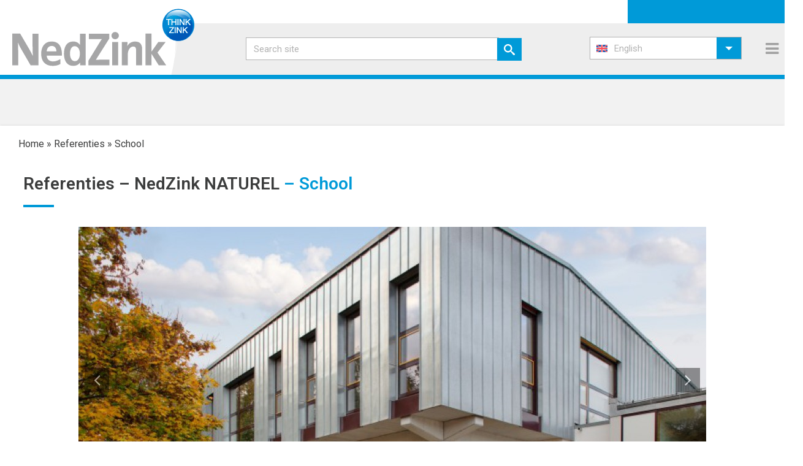

--- FILE ---
content_type: text/html; charset=UTF-8
request_url: https://www.nedzink.com/en/referenties/nedzink-naturel-en/school-3/
body_size: 35633
content:
<!DOCTYPE html>
<html lang="en-US" >
<head>
		<meta charset="UTF-8" /><meta name="viewport" content="width=device-width, initial-scale=1.0, minimum-scale=1.0, maximum-scale=1.0, user-scalable=0" /><meta http-equiv="X-UA-Compatible" content="IE=edge,chrome=1" /><meta name="format-detection" content="telephone=no"><script type="text/javascript">var ajaxurl = "https://www.nedzink.com/wp-admin/admin-ajax.php";</script><meta name='robots' content='index, follow, max-image-preview:large, max-snippet:-1, max-video-preview:-1' />
	<style>img:is([sizes="auto" i], [sizes^="auto," i]) { contain-intrinsic-size: 3000px 1500px }</style>
	
<!-- Google Tag Manager for WordPress by gtm4wp.com -->
<script data-cfasync="false" data-pagespeed-no-defer>
	var gtm4wp_datalayer_name = "dataLayer";
	var dataLayer = dataLayer || [];
</script>
<!-- End Google Tag Manager for WordPress by gtm4wp.com -->
		<style id="critical-path-css" type="text/css">
			body,html{width:100%;height:100%;margin:0;padding:0}.page-preloader{top:0;left:0;z-index:999;position:fixed;height:100%;width:100%;text-align:center}.preloader-preview-area{-webkit-animation-delay:-.2s;animation-delay:-.2s;top:50%;-webkit-transform:translateY(100%);-ms-transform:translateY(100%);transform:translateY(100%);margin-top:10px;max-height:calc(50% - 20px);opacity:1;width:100%;text-align:center;position:absolute}.preloader-logo{max-width:90%;top:50%;-webkit-transform:translateY(-100%);-ms-transform:translateY(-100%);transform:translateY(-100%);margin:-10px auto 0 auto;max-height:calc(50% - 20px);opacity:1;position:relative}.ball-pulse>div{width:15px;height:15px;border-radius:100%;margin:2px;-webkit-animation-fill-mode:both;animation-fill-mode:both;display:inline-block;-webkit-animation:ball-pulse .75s infinite cubic-bezier(.2,.68,.18,1.08);animation:ball-pulse .75s infinite cubic-bezier(.2,.68,.18,1.08)}.ball-pulse>div:nth-child(1){-webkit-animation-delay:-.36s;animation-delay:-.36s}.ball-pulse>div:nth-child(2){-webkit-animation-delay:-.24s;animation-delay:-.24s}.ball-pulse>div:nth-child(3){-webkit-animation-delay:-.12s;animation-delay:-.12s}@-webkit-keyframes ball-pulse{0%{-webkit-transform:scale(1);transform:scale(1);opacity:1}45%{-webkit-transform:scale(.1);transform:scale(.1);opacity:.7}80%{-webkit-transform:scale(1);transform:scale(1);opacity:1}}@keyframes ball-pulse{0%{-webkit-transform:scale(1);transform:scale(1);opacity:1}45%{-webkit-transform:scale(.1);transform:scale(.1);opacity:.7}80%{-webkit-transform:scale(1);transform:scale(1);opacity:1}}.ball-clip-rotate-pulse{position:relative;-webkit-transform:translateY(-15px) translateX(-10px);-ms-transform:translateY(-15px) translateX(-10px);transform:translateY(-15px) translateX(-10px);display:inline-block}.ball-clip-rotate-pulse>div{-webkit-animation-fill-mode:both;animation-fill-mode:both;position:absolute;top:0;left:0;border-radius:100%}.ball-clip-rotate-pulse>div:first-child{height:36px;width:36px;top:7px;left:-7px;-webkit-animation:ball-clip-rotate-pulse-scale 1s 0s cubic-bezier(.09,.57,.49,.9) infinite;animation:ball-clip-rotate-pulse-scale 1s 0s cubic-bezier(.09,.57,.49,.9) infinite}.ball-clip-rotate-pulse>div:last-child{position:absolute;width:50px;height:50px;left:-16px;top:-2px;background:0 0;border:2px solid;-webkit-animation:ball-clip-rotate-pulse-rotate 1s 0s cubic-bezier(.09,.57,.49,.9) infinite;animation:ball-clip-rotate-pulse-rotate 1s 0s cubic-bezier(.09,.57,.49,.9) infinite;-webkit-animation-duration:1s;animation-duration:1s}@-webkit-keyframes ball-clip-rotate-pulse-rotate{0%{-webkit-transform:rotate(0) scale(1);transform:rotate(0) scale(1)}50%{-webkit-transform:rotate(180deg) scale(.6);transform:rotate(180deg) scale(.6)}100%{-webkit-transform:rotate(360deg) scale(1);transform:rotate(360deg) scale(1)}}@keyframes ball-clip-rotate-pulse-rotate{0%{-webkit-transform:rotate(0) scale(1);transform:rotate(0) scale(1)}50%{-webkit-transform:rotate(180deg) scale(.6);transform:rotate(180deg) scale(.6)}100%{-webkit-transform:rotate(360deg) scale(1);transform:rotate(360deg) scale(1)}}@-webkit-keyframes ball-clip-rotate-pulse-scale{30%{-webkit-transform:scale(.3);transform:scale(.3)}100%{-webkit-transform:scale(1);transform:scale(1)}}@keyframes ball-clip-rotate-pulse-scale{30%{-webkit-transform:scale(.3);transform:scale(.3)}100%{-webkit-transform:scale(1);transform:scale(1)}}@-webkit-keyframes square-spin{25%{-webkit-transform:perspective(100px) rotateX(180deg) rotateY(0);transform:perspective(100px) rotateX(180deg) rotateY(0)}50%{-webkit-transform:perspective(100px) rotateX(180deg) rotateY(180deg);transform:perspective(100px) rotateX(180deg) rotateY(180deg)}75%{-webkit-transform:perspective(100px) rotateX(0) rotateY(180deg);transform:perspective(100px) rotateX(0) rotateY(180deg)}100%{-webkit-transform:perspective(100px) rotateX(0) rotateY(0);transform:perspective(100px) rotateX(0) rotateY(0)}}@keyframes square-spin{25%{-webkit-transform:perspective(100px) rotateX(180deg) rotateY(0);transform:perspective(100px) rotateX(180deg) rotateY(0)}50%{-webkit-transform:perspective(100px) rotateX(180deg) rotateY(180deg);transform:perspective(100px) rotateX(180deg) rotateY(180deg)}75%{-webkit-transform:perspective(100px) rotateX(0) rotateY(180deg);transform:perspective(100px) rotateX(0) rotateY(180deg)}100%{-webkit-transform:perspective(100px) rotateX(0) rotateY(0);transform:perspective(100px) rotateX(0) rotateY(0)}}.square-spin{display:inline-block}.square-spin>div{-webkit-animation-fill-mode:both;animation-fill-mode:both;width:50px;height:50px;-webkit-animation:square-spin 3s 0s cubic-bezier(.09,.57,.49,.9) infinite;animation:square-spin 3s 0s cubic-bezier(.09,.57,.49,.9) infinite}.cube-transition{position:relative;-webkit-transform:translate(-25px,-25px);-ms-transform:translate(-25px,-25px);transform:translate(-25px,-25px);display:inline-block}.cube-transition>div{-webkit-animation-fill-mode:both;animation-fill-mode:both;width:15px;height:15px;position:absolute;top:-5px;left:-5px;-webkit-animation:cube-transition 1.6s 0s infinite ease-in-out;animation:cube-transition 1.6s 0s infinite ease-in-out}.cube-transition>div:last-child{-webkit-animation-delay:-.8s;animation-delay:-.8s}@-webkit-keyframes cube-transition{25%{-webkit-transform:translateX(50px) scale(.5) rotate(-90deg);transform:translateX(50px) scale(.5) rotate(-90deg)}50%{-webkit-transform:translate(50px,50px) rotate(-180deg);transform:translate(50px,50px) rotate(-180deg)}75%{-webkit-transform:translateY(50px) scale(.5) rotate(-270deg);transform:translateY(50px) scale(.5) rotate(-270deg)}100%{-webkit-transform:rotate(-360deg);transform:rotate(-360deg)}}@keyframes cube-transition{25%{-webkit-transform:translateX(50px) scale(.5) rotate(-90deg);transform:translateX(50px) scale(.5) rotate(-90deg)}50%{-webkit-transform:translate(50px,50px) rotate(-180deg);transform:translate(50px,50px) rotate(-180deg)}75%{-webkit-transform:translateY(50px) scale(.5) rotate(-270deg);transform:translateY(50px) scale(.5) rotate(-270deg)}100%{-webkit-transform:rotate(-360deg);transform:rotate(-360deg)}}.ball-scale>div{border-radius:100%;margin:2px;-webkit-animation-fill-mode:both;animation-fill-mode:both;display:inline-block;height:60px;width:60px;-webkit-animation:ball-scale 1s 0s ease-in-out infinite;animation:ball-scale 1s 0s ease-in-out infinite}@-webkit-keyframes ball-scale{0%{-webkit-transform:scale(0);transform:scale(0)}100%{-webkit-transform:scale(1);transform:scale(1);opacity:0}}@keyframes ball-scale{0%{-webkit-transform:scale(0);transform:scale(0)}100%{-webkit-transform:scale(1);transform:scale(1);opacity:0}}.line-scale>div{-webkit-animation-fill-mode:both;animation-fill-mode:both;display:inline-block;width:5px;height:50px;border-radius:2px;margin:2px}.line-scale>div:nth-child(1){-webkit-animation:line-scale 1s -.5s infinite cubic-bezier(.2,.68,.18,1.08);animation:line-scale 1s -.5s infinite cubic-bezier(.2,.68,.18,1.08)}.line-scale>div:nth-child(2){-webkit-animation:line-scale 1s -.4s infinite cubic-bezier(.2,.68,.18,1.08);animation:line-scale 1s -.4s infinite cubic-bezier(.2,.68,.18,1.08)}.line-scale>div:nth-child(3){-webkit-animation:line-scale 1s -.3s infinite cubic-bezier(.2,.68,.18,1.08);animation:line-scale 1s -.3s infinite cubic-bezier(.2,.68,.18,1.08)}.line-scale>div:nth-child(4){-webkit-animation:line-scale 1s -.2s infinite cubic-bezier(.2,.68,.18,1.08);animation:line-scale 1s -.2s infinite cubic-bezier(.2,.68,.18,1.08)}.line-scale>div:nth-child(5){-webkit-animation:line-scale 1s -.1s infinite cubic-bezier(.2,.68,.18,1.08);animation:line-scale 1s -.1s infinite cubic-bezier(.2,.68,.18,1.08)}@-webkit-keyframes line-scale{0%{-webkit-transform:scaley(1);transform:scaley(1)}50%{-webkit-transform:scaley(.4);transform:scaley(.4)}100%{-webkit-transform:scaley(1);transform:scaley(1)}}@keyframes line-scale{0%{-webkit-transform:scaley(1);transform:scaley(1)}50%{-webkit-transform:scaley(.4);transform:scaley(.4)}100%{-webkit-transform:scaley(1);transform:scaley(1)}}.ball-scale-multiple{position:relative;-webkit-transform:translateY(30px);-ms-transform:translateY(30px);transform:translateY(30px);display:inline-block}.ball-scale-multiple>div{border-radius:100%;-webkit-animation-fill-mode:both;animation-fill-mode:both;margin:2px;position:absolute;left:-30px;top:0;opacity:0;margin:0;width:50px;height:50px;-webkit-animation:ball-scale-multiple 1s 0s linear infinite;animation:ball-scale-multiple 1s 0s linear infinite}.ball-scale-multiple>div:nth-child(2){-webkit-animation-delay:-.2s;animation-delay:-.2s}.ball-scale-multiple>div:nth-child(3){-webkit-animation-delay:-.2s;animation-delay:-.2s}@-webkit-keyframes ball-scale-multiple{0%{-webkit-transform:scale(0);transform:scale(0);opacity:0}5%{opacity:1}100%{-webkit-transform:scale(1);transform:scale(1);opacity:0}}@keyframes ball-scale-multiple{0%{-webkit-transform:scale(0);transform:scale(0);opacity:0}5%{opacity:1}100%{-webkit-transform:scale(1);transform:scale(1);opacity:0}}.ball-pulse-sync{display:inline-block}.ball-pulse-sync>div{width:15px;height:15px;border-radius:100%;margin:2px;-webkit-animation-fill-mode:both;animation-fill-mode:both;display:inline-block}.ball-pulse-sync>div:nth-child(1){-webkit-animation:ball-pulse-sync .6s -.21s infinite ease-in-out;animation:ball-pulse-sync .6s -.21s infinite ease-in-out}.ball-pulse-sync>div:nth-child(2){-webkit-animation:ball-pulse-sync .6s -.14s infinite ease-in-out;animation:ball-pulse-sync .6s -.14s infinite ease-in-out}.ball-pulse-sync>div:nth-child(3){-webkit-animation:ball-pulse-sync .6s -70ms infinite ease-in-out;animation:ball-pulse-sync .6s -70ms infinite ease-in-out}@-webkit-keyframes ball-pulse-sync{33%{-webkit-transform:translateY(10px);transform:translateY(10px)}66%{-webkit-transform:translateY(-10px);transform:translateY(-10px)}100%{-webkit-transform:translateY(0);transform:translateY(0)}}@keyframes ball-pulse-sync{33%{-webkit-transform:translateY(10px);transform:translateY(10px)}66%{-webkit-transform:translateY(-10px);transform:translateY(-10px)}100%{-webkit-transform:translateY(0);transform:translateY(0)}}.transparent-circle{display:inline-block;border-top:.5em solid rgba(255,255,255,.2);border-right:.5em solid rgba(255,255,255,.2);border-bottom:.5em solid rgba(255,255,255,.2);border-left:.5em solid #fff;-webkit-transform:translateZ(0);transform:translateZ(0);-webkit-animation:transparent-circle 1.1s infinite linear;animation:transparent-circle 1.1s infinite linear;width:50px;height:50px;border-radius:50%}.transparent-circle:after{border-radius:50%;width:10em;height:10em}@-webkit-keyframes transparent-circle{0%{-webkit-transform:rotate(0);transform:rotate(0)}100%{-webkit-transform:rotate(360deg);transform:rotate(360deg)}}@keyframes transparent-circle{0%{-webkit-transform:rotate(0);transform:rotate(0)}100%{-webkit-transform:rotate(360deg);transform:rotate(360deg)}}.ball-spin-fade-loader{position:relative;top:-10px;left:-10px;display:inline-block}.ball-spin-fade-loader>div{width:15px;height:15px;border-radius:100%;margin:2px;-webkit-animation-fill-mode:both;animation-fill-mode:both;position:absolute;-webkit-animation:ball-spin-fade-loader 1s infinite linear;animation:ball-spin-fade-loader 1s infinite linear}.ball-spin-fade-loader>div:nth-child(1){top:25px;left:0;animation-delay:-.84s;-webkit-animation-delay:-.84s}.ball-spin-fade-loader>div:nth-child(2){top:17.05px;left:17.05px;animation-delay:-.72s;-webkit-animation-delay:-.72s}.ball-spin-fade-loader>div:nth-child(3){top:0;left:25px;animation-delay:-.6s;-webkit-animation-delay:-.6s}.ball-spin-fade-loader>div:nth-child(4){top:-17.05px;left:17.05px;animation-delay:-.48s;-webkit-animation-delay:-.48s}.ball-spin-fade-loader>div:nth-child(5){top:-25px;left:0;animation-delay:-.36s;-webkit-animation-delay:-.36s}.ball-spin-fade-loader>div:nth-child(6){top:-17.05px;left:-17.05px;animation-delay:-.24s;-webkit-animation-delay:-.24s}.ball-spin-fade-loader>div:nth-child(7){top:0;left:-25px;animation-delay:-.12s;-webkit-animation-delay:-.12s}.ball-spin-fade-loader>div:nth-child(8){top:17.05px;left:-17.05px;animation-delay:0s;-webkit-animation-delay:0s}@-webkit-keyframes ball-spin-fade-loader{50%{opacity:.3;-webkit-transform:scale(.4);transform:scale(.4)}100%{opacity:1;-webkit-transform:scale(1);transform:scale(1)}}@keyframes ball-spin-fade-loader{50%{opacity:.3;-webkit-transform:scale(.4);transform:scale(.4)}100%{opacity:1;-webkit-transform:scale(1);transform:scale(1)}}		</style>

		
	<!-- This site is optimized with the Yoast SEO plugin v26.2 - https://yoast.com/wordpress/plugins/seo/ -->
	<title>School &#8211; NedZink</title>
	<link rel="canonical" href="https://www.nedzink.com/en/referenties/nedzink-naturel-en/school-3/" />
	<meta property="og:locale" content="en_US" />
	<meta property="og:type" content="article" />
	<meta property="og:title" content="School &#8211; NedZink" />
	<meta property="og:url" content="https://www.nedzink.com/en/referenties/nedzink-naturel-en/school-3/" />
	<meta property="og:site_name" content="NedZink" />
	<meta name="twitter:card" content="summary_large_image" />
	<script type="application/ld+json" class="yoast-schema-graph">{"@context":"https://schema.org","@graph":[{"@type":"WebPage","@id":"https://www.nedzink.com/en/referenties/nedzink-naturel-en/school-3/","url":"https://www.nedzink.com/en/referenties/nedzink-naturel-en/school-3/","name":"School &#8211; NedZink","isPartOf":{"@id":"https://www.nedzink.com/en/#website"},"datePublished":"2019-08-06T10:14:46+00:00","breadcrumb":{"@id":"https://www.nedzink.com/en/referenties/nedzink-naturel-en/school-3/#breadcrumb"},"inLanguage":"en-US","potentialAction":[{"@type":"ReadAction","target":["https://www.nedzink.com/en/referenties/nedzink-naturel-en/school-3/"]}]},{"@type":"BreadcrumbList","@id":"https://www.nedzink.com/en/referenties/nedzink-naturel-en/school-3/#breadcrumb","itemListElement":[{"@type":"ListItem","position":1,"name":"Home","item":"https://www.nedzink.com/en/"},{"@type":"ListItem","position":2,"name":"Referenties","item":"https://www.nedzink.com/en/referenties/"},{"@type":"ListItem","position":3,"name":"School"}]},{"@type":"WebSite","@id":"https://www.nedzink.com/en/#website","url":"https://www.nedzink.com/en/","name":"NedZink","description":"Think zink","publisher":{"@id":"https://www.nedzink.com/en/#organization"},"potentialAction":[{"@type":"SearchAction","target":{"@type":"EntryPoint","urlTemplate":"https://www.nedzink.com/en/?s={search_term_string}"},"query-input":{"@type":"PropertyValueSpecification","valueRequired":true,"valueName":"search_term_string"}}],"inLanguage":"en-US"},{"@type":"Organization","@id":"https://www.nedzink.com/en/#organization","name":"NedZink","url":"https://www.nedzink.com/en/","logo":{"@type":"ImageObject","inLanguage":"en-US","@id":"https://www.nedzink.com/en/#/schema/logo/image/","url":"https://www.nedzink.com/wp-content/uploads/2019/08/logo-nedzink_fc_zk.jpg","contentUrl":"https://www.nedzink.com/wp-content/uploads/2019/08/logo-nedzink_fc_zk.jpg","width":2160,"height":688,"caption":"NedZink"},"image":{"@id":"https://www.nedzink.com/en/#/schema/logo/image/"}}]}</script>
	<!-- / Yoast SEO plugin. -->


<link rel='dns-prefetch' href='//fonts.googleapis.com' />
<link rel="alternate" type="application/rss+xml" title="NedZink &raquo; Feed" href="https://www.nedzink.com/en/feed/" />
<link rel="alternate" type="application/rss+xml" title="NedZink &raquo; Comments Feed" href="https://www.nedzink.com/en/comments/feed/" />

<link rel="shortcut icon" href="https://www.nedzink.com/wp-content/uploads/2019/03/favicon.ico"  />
<link rel="apple-touch-icon-precomposed" href="https://www.nedzink.com/wp-content/uploads/2019/03/apple-icon-57x57.png">
<link rel="apple-touch-icon-precomposed" sizes="114x114" href="https://www.nedzink.com/wp-content/uploads/2019/03/apple-icon-114x114.png">
<link rel="apple-touch-icon-precomposed" sizes="72x72" href="https://www.nedzink.com/wp-content/uploads/2019/03/apple-icon-72x72.png">
<link rel="apple-touch-icon-precomposed" sizes="144x144" href="https://www.nedzink.com/wp-content/uploads/2019/03/apple-icon-144x144.png">
<script type="text/javascript">window.abb = {};php = {};window.PHP = {};PHP.ajax = "https://www.nedzink.com/wp-admin/admin-ajax.php";PHP.wp_p_id = "46620";var mk_header_parallax, mk_banner_parallax, mk_page_parallax, mk_footer_parallax, mk_body_parallax;var mk_images_dir = "https://www.nedzink.com/wp-content/themes/jupiter/assets/images",mk_theme_js_path = "https://www.nedzink.com/wp-content/themes/jupiter/assets/js",mk_theme_dir = "https://www.nedzink.com/wp-content/themes/jupiter",mk_captcha_placeholder = "Enter Captcha",mk_captcha_invalid_txt = "Invalid. Try again.",mk_captcha_correct_txt = "Captcha correct.",mk_responsive_nav_width = 1345,mk_vertical_header_back = "Back",mk_vertical_header_anim = "1",mk_check_rtl = true,mk_grid_width = 1734,mk_ajax_search_option = "disable",mk_preloader_bg_color = "#fff",mk_accent_color = "#009ad8",mk_go_to_top =  "true",mk_smooth_scroll =  "true",mk_preloader_bar_color = "#009ad8",mk_preloader_logo = "";var mk_header_parallax = false,mk_banner_parallax = false,mk_footer_parallax = false,mk_body_parallax = false,mk_no_more_posts = "No More Posts",mk_typekit_id   = "",mk_google_fonts = ["Roboto:100italic,200italic,300italic,400italic,500italic,600italic,700italic,800italic,900italic,100,200,300,400,500,600,700,800,900"],mk_global_lazyload = true;</script>
<link rel='stylesheet' id='menu-icons-extra-css' href='https://www.nedzink.com/wp-content/plugins/menu-icons/css/extra.min.css?ver=0.13.19' type='text/css' media='all' />
<link rel='stylesheet' id='wp-block-library-css' href='https://www.nedzink.com/wp-includes/css/dist/block-library/style.min.css?ver=6.8.3' type='text/css' media='all' />
<style id='wp-block-library-theme-inline-css' type='text/css'>
.wp-block-audio :where(figcaption){color:#555;font-size:13px;text-align:center}.is-dark-theme .wp-block-audio :where(figcaption){color:#ffffffa6}.wp-block-audio{margin:0 0 1em}.wp-block-code{border:1px solid #ccc;border-radius:4px;font-family:Menlo,Consolas,monaco,monospace;padding:.8em 1em}.wp-block-embed :where(figcaption){color:#555;font-size:13px;text-align:center}.is-dark-theme .wp-block-embed :where(figcaption){color:#ffffffa6}.wp-block-embed{margin:0 0 1em}.blocks-gallery-caption{color:#555;font-size:13px;text-align:center}.is-dark-theme .blocks-gallery-caption{color:#ffffffa6}:root :where(.wp-block-image figcaption){color:#555;font-size:13px;text-align:center}.is-dark-theme :root :where(.wp-block-image figcaption){color:#ffffffa6}.wp-block-image{margin:0 0 1em}.wp-block-pullquote{border-bottom:4px solid;border-top:4px solid;color:currentColor;margin-bottom:1.75em}.wp-block-pullquote cite,.wp-block-pullquote footer,.wp-block-pullquote__citation{color:currentColor;font-size:.8125em;font-style:normal;text-transform:uppercase}.wp-block-quote{border-left:.25em solid;margin:0 0 1.75em;padding-left:1em}.wp-block-quote cite,.wp-block-quote footer{color:currentColor;font-size:.8125em;font-style:normal;position:relative}.wp-block-quote:where(.has-text-align-right){border-left:none;border-right:.25em solid;padding-left:0;padding-right:1em}.wp-block-quote:where(.has-text-align-center){border:none;padding-left:0}.wp-block-quote.is-large,.wp-block-quote.is-style-large,.wp-block-quote:where(.is-style-plain){border:none}.wp-block-search .wp-block-search__label{font-weight:700}.wp-block-search__button{border:1px solid #ccc;padding:.375em .625em}:where(.wp-block-group.has-background){padding:1.25em 2.375em}.wp-block-separator.has-css-opacity{opacity:.4}.wp-block-separator{border:none;border-bottom:2px solid;margin-left:auto;margin-right:auto}.wp-block-separator.has-alpha-channel-opacity{opacity:1}.wp-block-separator:not(.is-style-wide):not(.is-style-dots){width:100px}.wp-block-separator.has-background:not(.is-style-dots){border-bottom:none;height:1px}.wp-block-separator.has-background:not(.is-style-wide):not(.is-style-dots){height:2px}.wp-block-table{margin:0 0 1em}.wp-block-table td,.wp-block-table th{word-break:normal}.wp-block-table :where(figcaption){color:#555;font-size:13px;text-align:center}.is-dark-theme .wp-block-table :where(figcaption){color:#ffffffa6}.wp-block-video :where(figcaption){color:#555;font-size:13px;text-align:center}.is-dark-theme .wp-block-video :where(figcaption){color:#ffffffa6}.wp-block-video{margin:0 0 1em}:root :where(.wp-block-template-part.has-background){margin-bottom:0;margin-top:0;padding:1.25em 2.375em}
</style>
<style id='classic-theme-styles-inline-css' type='text/css'>
/*! This file is auto-generated */
.wp-block-button__link{color:#fff;background-color:#32373c;border-radius:9999px;box-shadow:none;text-decoration:none;padding:calc(.667em + 2px) calc(1.333em + 2px);font-size:1.125em}.wp-block-file__button{background:#32373c;color:#fff;text-decoration:none}
</style>
<style id='filebird-block-filebird-gallery-style-inline-css' type='text/css'>
ul.filebird-block-filebird-gallery{margin:auto!important;padding:0!important;width:100%}ul.filebird-block-filebird-gallery.layout-grid{display:grid;grid-gap:20px;align-items:stretch;grid-template-columns:repeat(var(--columns),1fr);justify-items:stretch}ul.filebird-block-filebird-gallery.layout-grid li img{border:1px solid #ccc;box-shadow:2px 2px 6px 0 rgba(0,0,0,.3);height:100%;max-width:100%;-o-object-fit:cover;object-fit:cover;width:100%}ul.filebird-block-filebird-gallery.layout-masonry{-moz-column-count:var(--columns);-moz-column-gap:var(--space);column-gap:var(--space);-moz-column-width:var(--min-width);columns:var(--min-width) var(--columns);display:block;overflow:auto}ul.filebird-block-filebird-gallery.layout-masonry li{margin-bottom:var(--space)}ul.filebird-block-filebird-gallery li{list-style:none}ul.filebird-block-filebird-gallery li figure{height:100%;margin:0;padding:0;position:relative;width:100%}ul.filebird-block-filebird-gallery li figure figcaption{background:linear-gradient(0deg,rgba(0,0,0,.7),rgba(0,0,0,.3) 70%,transparent);bottom:0;box-sizing:border-box;color:#fff;font-size:.8em;margin:0;max-height:100%;overflow:auto;padding:3em .77em .7em;position:absolute;text-align:center;width:100%;z-index:2}ul.filebird-block-filebird-gallery li figure figcaption a{color:inherit}

</style>
<style id='global-styles-inline-css' type='text/css'>
:root{--wp--preset--aspect-ratio--square: 1;--wp--preset--aspect-ratio--4-3: 4/3;--wp--preset--aspect-ratio--3-4: 3/4;--wp--preset--aspect-ratio--3-2: 3/2;--wp--preset--aspect-ratio--2-3: 2/3;--wp--preset--aspect-ratio--16-9: 16/9;--wp--preset--aspect-ratio--9-16: 9/16;--wp--preset--color--black: #000000;--wp--preset--color--cyan-bluish-gray: #abb8c3;--wp--preset--color--white: #ffffff;--wp--preset--color--pale-pink: #f78da7;--wp--preset--color--vivid-red: #cf2e2e;--wp--preset--color--luminous-vivid-orange: #ff6900;--wp--preset--color--luminous-vivid-amber: #fcb900;--wp--preset--color--light-green-cyan: #7bdcb5;--wp--preset--color--vivid-green-cyan: #00d084;--wp--preset--color--pale-cyan-blue: #8ed1fc;--wp--preset--color--vivid-cyan-blue: #0693e3;--wp--preset--color--vivid-purple: #9b51e0;--wp--preset--gradient--vivid-cyan-blue-to-vivid-purple: linear-gradient(135deg,rgba(6,147,227,1) 0%,rgb(155,81,224) 100%);--wp--preset--gradient--light-green-cyan-to-vivid-green-cyan: linear-gradient(135deg,rgb(122,220,180) 0%,rgb(0,208,130) 100%);--wp--preset--gradient--luminous-vivid-amber-to-luminous-vivid-orange: linear-gradient(135deg,rgba(252,185,0,1) 0%,rgba(255,105,0,1) 100%);--wp--preset--gradient--luminous-vivid-orange-to-vivid-red: linear-gradient(135deg,rgba(255,105,0,1) 0%,rgb(207,46,46) 100%);--wp--preset--gradient--very-light-gray-to-cyan-bluish-gray: linear-gradient(135deg,rgb(238,238,238) 0%,rgb(169,184,195) 100%);--wp--preset--gradient--cool-to-warm-spectrum: linear-gradient(135deg,rgb(74,234,220) 0%,rgb(151,120,209) 20%,rgb(207,42,186) 40%,rgb(238,44,130) 60%,rgb(251,105,98) 80%,rgb(254,248,76) 100%);--wp--preset--gradient--blush-light-purple: linear-gradient(135deg,rgb(255,206,236) 0%,rgb(152,150,240) 100%);--wp--preset--gradient--blush-bordeaux: linear-gradient(135deg,rgb(254,205,165) 0%,rgb(254,45,45) 50%,rgb(107,0,62) 100%);--wp--preset--gradient--luminous-dusk: linear-gradient(135deg,rgb(255,203,112) 0%,rgb(199,81,192) 50%,rgb(65,88,208) 100%);--wp--preset--gradient--pale-ocean: linear-gradient(135deg,rgb(255,245,203) 0%,rgb(182,227,212) 50%,rgb(51,167,181) 100%);--wp--preset--gradient--electric-grass: linear-gradient(135deg,rgb(202,248,128) 0%,rgb(113,206,126) 100%);--wp--preset--gradient--midnight: linear-gradient(135deg,rgb(2,3,129) 0%,rgb(40,116,252) 100%);--wp--preset--font-size--small: 13px;--wp--preset--font-size--medium: 20px;--wp--preset--font-size--large: 36px;--wp--preset--font-size--x-large: 42px;--wp--preset--spacing--20: 0.44rem;--wp--preset--spacing--30: 0.67rem;--wp--preset--spacing--40: 1rem;--wp--preset--spacing--50: 1.5rem;--wp--preset--spacing--60: 2.25rem;--wp--preset--spacing--70: 3.38rem;--wp--preset--spacing--80: 5.06rem;--wp--preset--shadow--natural: 6px 6px 9px rgba(0, 0, 0, 0.2);--wp--preset--shadow--deep: 12px 12px 50px rgba(0, 0, 0, 0.4);--wp--preset--shadow--sharp: 6px 6px 0px rgba(0, 0, 0, 0.2);--wp--preset--shadow--outlined: 6px 6px 0px -3px rgba(255, 255, 255, 1), 6px 6px rgba(0, 0, 0, 1);--wp--preset--shadow--crisp: 6px 6px 0px rgba(0, 0, 0, 1);}:where(.is-layout-flex){gap: 0.5em;}:where(.is-layout-grid){gap: 0.5em;}body .is-layout-flex{display: flex;}.is-layout-flex{flex-wrap: wrap;align-items: center;}.is-layout-flex > :is(*, div){margin: 0;}body .is-layout-grid{display: grid;}.is-layout-grid > :is(*, div){margin: 0;}:where(.wp-block-columns.is-layout-flex){gap: 2em;}:where(.wp-block-columns.is-layout-grid){gap: 2em;}:where(.wp-block-post-template.is-layout-flex){gap: 1.25em;}:where(.wp-block-post-template.is-layout-grid){gap: 1.25em;}.has-black-color{color: var(--wp--preset--color--black) !important;}.has-cyan-bluish-gray-color{color: var(--wp--preset--color--cyan-bluish-gray) !important;}.has-white-color{color: var(--wp--preset--color--white) !important;}.has-pale-pink-color{color: var(--wp--preset--color--pale-pink) !important;}.has-vivid-red-color{color: var(--wp--preset--color--vivid-red) !important;}.has-luminous-vivid-orange-color{color: var(--wp--preset--color--luminous-vivid-orange) !important;}.has-luminous-vivid-amber-color{color: var(--wp--preset--color--luminous-vivid-amber) !important;}.has-light-green-cyan-color{color: var(--wp--preset--color--light-green-cyan) !important;}.has-vivid-green-cyan-color{color: var(--wp--preset--color--vivid-green-cyan) !important;}.has-pale-cyan-blue-color{color: var(--wp--preset--color--pale-cyan-blue) !important;}.has-vivid-cyan-blue-color{color: var(--wp--preset--color--vivid-cyan-blue) !important;}.has-vivid-purple-color{color: var(--wp--preset--color--vivid-purple) !important;}.has-black-background-color{background-color: var(--wp--preset--color--black) !important;}.has-cyan-bluish-gray-background-color{background-color: var(--wp--preset--color--cyan-bluish-gray) !important;}.has-white-background-color{background-color: var(--wp--preset--color--white) !important;}.has-pale-pink-background-color{background-color: var(--wp--preset--color--pale-pink) !important;}.has-vivid-red-background-color{background-color: var(--wp--preset--color--vivid-red) !important;}.has-luminous-vivid-orange-background-color{background-color: var(--wp--preset--color--luminous-vivid-orange) !important;}.has-luminous-vivid-amber-background-color{background-color: var(--wp--preset--color--luminous-vivid-amber) !important;}.has-light-green-cyan-background-color{background-color: var(--wp--preset--color--light-green-cyan) !important;}.has-vivid-green-cyan-background-color{background-color: var(--wp--preset--color--vivid-green-cyan) !important;}.has-pale-cyan-blue-background-color{background-color: var(--wp--preset--color--pale-cyan-blue) !important;}.has-vivid-cyan-blue-background-color{background-color: var(--wp--preset--color--vivid-cyan-blue) !important;}.has-vivid-purple-background-color{background-color: var(--wp--preset--color--vivid-purple) !important;}.has-black-border-color{border-color: var(--wp--preset--color--black) !important;}.has-cyan-bluish-gray-border-color{border-color: var(--wp--preset--color--cyan-bluish-gray) !important;}.has-white-border-color{border-color: var(--wp--preset--color--white) !important;}.has-pale-pink-border-color{border-color: var(--wp--preset--color--pale-pink) !important;}.has-vivid-red-border-color{border-color: var(--wp--preset--color--vivid-red) !important;}.has-luminous-vivid-orange-border-color{border-color: var(--wp--preset--color--luminous-vivid-orange) !important;}.has-luminous-vivid-amber-border-color{border-color: var(--wp--preset--color--luminous-vivid-amber) !important;}.has-light-green-cyan-border-color{border-color: var(--wp--preset--color--light-green-cyan) !important;}.has-vivid-green-cyan-border-color{border-color: var(--wp--preset--color--vivid-green-cyan) !important;}.has-pale-cyan-blue-border-color{border-color: var(--wp--preset--color--pale-cyan-blue) !important;}.has-vivid-cyan-blue-border-color{border-color: var(--wp--preset--color--vivid-cyan-blue) !important;}.has-vivid-purple-border-color{border-color: var(--wp--preset--color--vivid-purple) !important;}.has-vivid-cyan-blue-to-vivid-purple-gradient-background{background: var(--wp--preset--gradient--vivid-cyan-blue-to-vivid-purple) !important;}.has-light-green-cyan-to-vivid-green-cyan-gradient-background{background: var(--wp--preset--gradient--light-green-cyan-to-vivid-green-cyan) !important;}.has-luminous-vivid-amber-to-luminous-vivid-orange-gradient-background{background: var(--wp--preset--gradient--luminous-vivid-amber-to-luminous-vivid-orange) !important;}.has-luminous-vivid-orange-to-vivid-red-gradient-background{background: var(--wp--preset--gradient--luminous-vivid-orange-to-vivid-red) !important;}.has-very-light-gray-to-cyan-bluish-gray-gradient-background{background: var(--wp--preset--gradient--very-light-gray-to-cyan-bluish-gray) !important;}.has-cool-to-warm-spectrum-gradient-background{background: var(--wp--preset--gradient--cool-to-warm-spectrum) !important;}.has-blush-light-purple-gradient-background{background: var(--wp--preset--gradient--blush-light-purple) !important;}.has-blush-bordeaux-gradient-background{background: var(--wp--preset--gradient--blush-bordeaux) !important;}.has-luminous-dusk-gradient-background{background: var(--wp--preset--gradient--luminous-dusk) !important;}.has-pale-ocean-gradient-background{background: var(--wp--preset--gradient--pale-ocean) !important;}.has-electric-grass-gradient-background{background: var(--wp--preset--gradient--electric-grass) !important;}.has-midnight-gradient-background{background: var(--wp--preset--gradient--midnight) !important;}.has-small-font-size{font-size: var(--wp--preset--font-size--small) !important;}.has-medium-font-size{font-size: var(--wp--preset--font-size--medium) !important;}.has-large-font-size{font-size: var(--wp--preset--font-size--large) !important;}.has-x-large-font-size{font-size: var(--wp--preset--font-size--x-large) !important;}
:where(.wp-block-post-template.is-layout-flex){gap: 1.25em;}:where(.wp-block-post-template.is-layout-grid){gap: 1.25em;}
:where(.wp-block-columns.is-layout-flex){gap: 2em;}:where(.wp-block-columns.is-layout-grid){gap: 2em;}
:root :where(.wp-block-pullquote){font-size: 1.5em;line-height: 1.6;}
</style>
<link rel='stylesheet' id='rs-plugin-settings-css' href='https://www.nedzink.com/wp-content/plugins/revslider/public/assets/css/settings.css?ver=5.4.8' type='text/css' media='all' />
<style id='rs-plugin-settings-inline-css' type='text/css'>
#rs-demo-id {}
</style>
<link rel='stylesheet' id='venobox-css-css' href='https://www.nedzink.com/wp-content/plugins/venobox-lightbox/css/venobox.min.css?ver=1.9.3' type='text/css' media='all' />
<link rel='stylesheet' id='wen-logo-slider-slick-carousel-css' href='https://www.nedzink.com/wp-content/plugins/wen-logo-slider/vendors/slick-carousel/slick.css?ver=1.3.2' type='text/css' media='all' />
<link rel='stylesheet' id='wen-logo-slider-slick-theme-css' href='https://www.nedzink.com/wp-content/plugins/wen-logo-slider/vendors/slick-carousel/slick-theme.css?ver=1.3.2' type='text/css' media='all' />
<link rel='stylesheet' id='wen-logo-slider-css' href='https://www.nedzink.com/wp-content/plugins/wen-logo-slider/public/css/wen-logo-slider-public.css?ver=3.0.0' type='text/css' media='all' />
<link rel='stylesheet' id='widgetopts-styles-css' href='https://www.nedzink.com/wp-content/plugins/widget-options/assets/css/widget-options.css?ver=4.1.3' type='text/css' media='all' />
<link rel='stylesheet' id='wonderplugin-carousel-engine-css-css' href='https://www.nedzink.com/wp-content/plugins/wonderplugin-carousel/engine/wonderplugincarouselengine.css?ver=6.8.3' type='text/css' media='all' />
<link rel='stylesheet' id='wpb_fmc_main_css-css' href='https://www.nedzink.com/wp-content/plugins/wpb-floating-menu-or-categories/inc/../assets/css/main.css?ver=1.0' type='text/css' media='' />
<style id='wpb_fmc_main_css-inline-css' type='text/css'>

    .wpb-fmc-floating-menu-or-category-default ul li a,
    .wpb-fmc-floating-menu-or-category-floating_icons ul li > a {
        background: #ffffff;
    }
    .wpb-fmc-floating-menu-or-category-floating_icons ul li > a:hover,
    .wpb-fmc-floating-menu-or-category-default ul li > a:focus,
	.wpb-fmc-floating-menu-or-category-default ul li > a:hover,
	.wpb-fmc-floating-menu-or-category-default ul li > a:active,
    .wpb-fmc-floating-menu-or-category-floating_icons ul li.current-cat > a,
    .wpb-fmc-floating-menu-or-category-floating_icons ul li.current-menu-item > a {
        background: #009ad8;
    }
</style>
<link rel='stylesheet' id='wpml-legacy-dropdown-click-0-css' href='https://www.nedzink.com/wp-content/plugins/sitepress-multilingual-cms/templates/language-switchers/legacy-dropdown-click/style.min.css?ver=1' type='text/css' media='all' />
<style id='wpml-legacy-dropdown-click-0-inline-css' type='text/css'>
.wpml-ls-statics-shortcode_actions{background-color:#ffffff;}.wpml-ls-statics-shortcode_actions, .wpml-ls-statics-shortcode_actions .wpml-ls-sub-menu, .wpml-ls-statics-shortcode_actions a {border-color:#cdcdcd;}.wpml-ls-statics-shortcode_actions a, .wpml-ls-statics-shortcode_actions .wpml-ls-sub-menu a, .wpml-ls-statics-shortcode_actions .wpml-ls-sub-menu a:link, .wpml-ls-statics-shortcode_actions li:not(.wpml-ls-current-language) .wpml-ls-link, .wpml-ls-statics-shortcode_actions li:not(.wpml-ls-current-language) .wpml-ls-link:link {color:#444444;background-color:#ffffff;}.wpml-ls-statics-shortcode_actions .wpml-ls-sub-menu a:hover,.wpml-ls-statics-shortcode_actions .wpml-ls-sub-menu a:focus, .wpml-ls-statics-shortcode_actions .wpml-ls-sub-menu a:link:hover, .wpml-ls-statics-shortcode_actions .wpml-ls-sub-menu a:link:focus {color:#000000;background-color:#eeeeee;}.wpml-ls-statics-shortcode_actions .wpml-ls-current-language > a {color:#444444;background-color:#ffffff;}.wpml-ls-statics-shortcode_actions .wpml-ls-current-language:hover>a, .wpml-ls-statics-shortcode_actions .wpml-ls-current-language>a:focus {color:#000000;background-color:#eeeeee;}
</style>
<link rel='stylesheet' id='roboto-css' href='https://fonts.googleapis.com/css?family=Roboto&#038;ver=6.8.3' type='text/css' media='all' />
<link rel='stylesheet' id='theme-styles-css' href='https://www.nedzink.com/wp-content/themes/jupiter/assets/stylesheet/min/full-styles.6.2.0.css?ver=1575546176' type='text/css' media='all' />
<style id='theme-styles-inline-css' type='text/css'>
body { background-color:#fff; } .hb-custom-header #mk-page-introduce, .mk-header { background-color:#fbfbfb;background-size:cover;-webkit-background-size:cover;-moz-background-size:cover; } .hb-custom-header > div, .mk-header-bg { background-color:#faf7f7; } .mk-classic-nav-bg { background-color:#faf7f7; } .master-holder-bg { background-color:#f2f2f2;background-image:url(https://www.nedzink.com/wp-content/uploads/2019/03/home-pagina_bg-01.svg);background-repeat:no-repeat;background-position:center center;background-attachment:fixed; } #mk-footer { background-color:#f2f2f2;background-image:url(https://www.nedzink.com/wp-content/uploads/2019/03/footer_bg-01.svg);background-repeat:no-repeat;background-position:center top;background-attachment:scroll;background-size:cover;-webkit-background-size:cover;-moz-background-size:cover; } #mk-boxed-layout { -webkit-box-shadow:0 0 0px rgba(0, 0, 0, 0); -moz-box-shadow:0 0 0px rgba(0, 0, 0, 0); box-shadow:0 0 0px rgba(0, 0, 0, 0); } .mk-news-tab .mk-tabs-tabs .is-active a, .mk-fancy-title.pattern-style span, .mk-fancy-title.pattern-style.color-gradient span:after, .page-bg-color { background-color:#f2f2f2; } .page-title { font-size:20px; color:#4d4d4d; text-transform:uppercase; font-weight:400; letter-spacing:2px; } .page-subtitle { font-size:14px; line-height:100%; color:#a3a3a3; font-size:14px; text-transform:none; } .mk-header { border-bottom:1px solid #ededed; } .header-style-1 .mk-header-padding-wrapper, .header-style-2 .mk-header-padding-wrapper, .header-style-3 .mk-header-padding-wrapper { padding-top:208px; } .mk-process-steps[max-width~="950px"] ul::before { display:none !important; } .mk-process-steps[max-width~="950px"] li { margin-bottom:30px !important; width:100% !important; text-align:center; } .mk-event-countdown-ul[max-width~="750px"] li { width:90%; display:block; margin:0 auto 15px; } .compose-mode .vc_element-name .vc_btn-content { height:auto !important; } body { font-family:Arial, Helvetica, sans-serif } body, h1, h2, h3, h4, h5, h6 { font-family:Roboto } @font-face { font-family:'star'; src:url('https://www.nedzink.com/wp-content/themes/jupiter/assets/stylesheet/fonts/star/font.eot'); src:url('https://www.nedzink.com/wp-content/themes/jupiter/assets/stylesheet/fonts/star/font.eot?#iefix') format('embedded-opentype'), url('https://www.nedzink.com/wp-content/themes/jupiter/assets/stylesheet/fonts/star/font.woff') format('woff'), url('https://www.nedzink.com/wp-content/themes/jupiter/assets/stylesheet/fonts/star/font.ttf') format('truetype'), url('https://www.nedzink.com/wp-content/themes/jupiter/assets/stylesheet/fonts/star/font.svg#star') format('svg'); font-weight:normal; font-style:normal; } @font-face { font-family:'WooCommerce'; src:url('https://www.nedzink.com/wp-content/themes/jupiter/assets/stylesheet/fonts/woocommerce/font.eot'); src:url('https://www.nedzink.com/wp-content/themes/jupiter/assets/stylesheet/fonts/woocommerce/font.eot?#iefix') format('embedded-opentype'), url('https://www.nedzink.com/wp-content/themes/jupiter/assets/stylesheet/fonts/woocommerce/font.woff') format('woff'), url('https://www.nedzink.com/wp-content/themes/jupiter/assets/stylesheet/fonts/woocommerce/font.ttf') format('truetype'), url('https://www.nedzink.com/wp-content/themes/jupiter/assets/stylesheet/fonts/woocommerce/font.svg#WooCommerce') format('svg'); font-weight:normal; font-style:normal; }
</style>
<link rel='stylesheet' id='mkhb-render-css' href='https://www.nedzink.com/wp-content/themes/jupiter/header-builder/includes/assets/css/mkhb-render.css?ver=6.2.0' type='text/css' media='all' />
<link rel='stylesheet' id='mkhb-row-css' href='https://www.nedzink.com/wp-content/themes/jupiter/header-builder/includes/assets/css/mkhb-row.css?ver=6.2.0' type='text/css' media='all' />
<link rel='stylesheet' id='mkhb-column-css' href='https://www.nedzink.com/wp-content/themes/jupiter/header-builder/includes/assets/css/mkhb-column.css?ver=6.2.0' type='text/css' media='all' />
<link rel='stylesheet' id='dflip-icons-style-css' href='https://www.nedzink.com/wp-content/plugins/dflip/assets/css/themify-icons.min.css?ver=1.5.18' type='text/css' media='all' />
<link rel='stylesheet' id='dflip-style-css' href='https://www.nedzink.com/wp-content/plugins/dflip/assets/css/dflip.min.css?ver=1.5.18' type='text/css' media='all' />
<link rel='stylesheet' id='vc_plugin_table_style_css-css' href='https://www.nedzink.com/wp-content/plugins/easy-tables-vc/assets/css/style.min.css?ver=2.2.0' type='text/css' media='all' />
<link rel='stylesheet' id='vc_plugin_themes_css-css' href='https://www.nedzink.com/wp-content/plugins/easy-tables-vc/assets/css/themes.min.css?ver=2.2.0' type='text/css' media='all' />
<link rel='stylesheet' id='theme-options-css' href='https://www.nedzink.com/wp-content/uploads/mk_assets/theme-options-production-1767598032_en.css?ver=1768559904' type='text/css' media='all' />
<link rel='stylesheet' id='ubermenu-css' href='https://www.nedzink.com/wp-content/plugins/ubermenu/pro/assets/css/ubermenu.min.css?ver=3.5' type='text/css' media='all' />
<link rel='stylesheet' id='ubermenu-grey-white-css' href='https://www.nedzink.com/wp-content/plugins/ubermenu/assets/css/skins/blackwhite.css?ver=6.8.3' type='text/css' media='all' />
<link rel='stylesheet' id='mk-style-css' href='https://www.nedzink.com/wp-content/themes/jupiter-child/style.css?ver=6.8.3' type='text/css' media='all' />
<link rel='stylesheet' id='bellows-css' href='https://www.nedzink.com/wp-content/plugins/bellows-accordion-menu/assets/css/bellows.min.css?ver=1.4.4' type='text/css' media='all' />
<link rel='stylesheet' id='bellows-font-awesome-css' href='https://www.nedzink.com/wp-content/plugins/bellows-accordion-menu/assets/css/fontawesome/css/font-awesome.min.css?ver=1.4.4' type='text/css' media='all' />
<link rel='stylesheet' id='bellows-grey-material-css' href='https://www.nedzink.com/wp-content/plugins/bellows-accordion-menu/assets/css/skins/grey-material.css?ver=1.4.4' type='text/css' media='all' />
<script type="text/javascript" src="https://www.nedzink.com/wp-content/themes/jupiter/assets/js/plugins/wp-enqueue/min/webfontloader.js?ver=6.8.3" id="mk-webfontloader-js"></script>
<script type="text/javascript" id="mk-webfontloader-js-after">
/* <![CDATA[ */
WebFontConfig = {
	timeout: 2000
}

if ( mk_typekit_id.length > 0 ) {
	WebFontConfig.typekit = {
		id: mk_typekit_id
	}
}

if ( mk_google_fonts.length > 0 ) {
	WebFontConfig.google = {
		families:  mk_google_fonts
	}
}

if ( (mk_google_fonts.length > 0 || mk_typekit_id.length > 0) && navigator.userAgent.indexOf("Speed Insights") == -1) {
	WebFont.load( WebFontConfig );
}
		
/* ]]> */
</script>
<script type="text/javascript" data-cfasync="false" src="https://www.nedzink.com/wp-includes/js/jquery/jquery.min.js?ver=3.7.1" id="jquery-core-js"></script>
<script type="text/javascript" src="https://www.nedzink.com/wp-includes/js/jquery/jquery-migrate.min.js?ver=3.4.1" id="jquery-migrate-js"></script>
<script type="text/javascript" src="https://www.nedzink.com/wp-content/plugins/wen-logo-slider/vendors/slick-carousel/slick.min.js?ver=1.3.2" id="wen-logo-slider-slick-carousel-js"></script>
<script type="text/javascript" src="https://www.nedzink.com/wp-content/plugins/wonderplugin-carousel/engine/wonderplugincarouselskins.js?ver=14.8" id="wonderplugin-carousel-skins-script-js"></script>
<script type="text/javascript" src="https://www.nedzink.com/wp-content/plugins/wonderplugin-carousel/engine/wonderplugincarousel.js?ver=14.8" id="wonderplugin-carousel-script-js"></script>
<script type="text/javascript" src="https://www.nedzink.com/wp-content/plugins/sitepress-multilingual-cms/templates/language-switchers/legacy-dropdown-click/script.min.js?ver=1" id="wpml-legacy-dropdown-click-0-js"></script>
<script type="text/javascript" src="https://www.nedzink.com/wp-content/themes/jupiter-child/js/klapmenu.js?ver=6.8.3" id="klapmenu-js"></script>
<script type="text/javascript" src="https://www.nedzink.com/wp-content/themes/jupiter-child/js/zincprice.js?ver=6.8.3" id="zincprice-js"></script>
<script type="text/javascript" src="https://www.nedzink.com/wp-content/themes/jupiter-child/js/custom.js?ver=6.8.3" id="custom-js"></script>
<script type="text/javascript" src="https://www.nedzink.com/wp-content/themes/jupiter-child/js/jquery.flexslider.js?ver=6.8.3" id="flex-slider-js"></script>
<script type="text/javascript" src="https://www.nedzink.com/wp-content/plugins/wpb-floating-menu-or-categories/inc/../assets/js/main.js?ver=1.0" id="wpb_fmc_main_js-js"></script>
<link rel="https://api.w.org/" href="https://www.nedzink.com/en/wp-json/" /><link rel="EditURI" type="application/rsd+xml" title="RSD" href="https://www.nedzink.com/xmlrpc.php?rsd" />
<link rel='shortlink' href='https://www.nedzink.com/en/?p=46620' />
<link rel="alternate" title="oEmbed (JSON)" type="application/json+oembed" href="https://www.nedzink.com/en/wp-json/oembed/1.0/embed?url=https%3A%2F%2Fwww.nedzink.com%2Fen%2Freferenties%2Fnedzink-naturel-en%2Fschool-3%2F" />
<link rel="alternate" title="oEmbed (XML)" type="text/xml+oembed" href="https://www.nedzink.com/en/wp-json/oembed/1.0/embed?url=https%3A%2F%2Fwww.nedzink.com%2Fen%2Freferenties%2Fnedzink-naturel-en%2Fschool-3%2F&#038;format=xml" />
<meta name="generator" content="WPML ver:4.8.4 stt:9,38,1,66,4,3,29,41,45,68,67;" />
<style id="bellows-custom-generated-css">
/* Status: Loaded from Transient */

</style><script>readMoreArgs = []</script><script type="text/javascript">
				EXPM_VERSION=3.51;EXPM_AJAX_URL='https://www.nedzink.com/wp-admin/admin-ajax.php';
			function yrmAddEvent(element, eventName, fn) {
				if (element.addEventListener)
					element.addEventListener(eventName, fn, false);
				else if (element.attachEvent)
					element.attachEvent('on' + eventName, fn);
			}
			</script><script>readMoreArgs = []</script><script type="text/javascript">
				EXPM_VERSION=3.51;EXPM_AJAX_URL='https://www.nedzink.com/wp-admin/admin-ajax.php';
			function yrmAddEvent(element, eventName, fn) {
				if (element.addEventListener)
					element.addEventListener(eventName, fn, false);
				else if (element.attachEvent)
					element.attachEvent('on' + eventName, fn);
			}
			</script><style id="ubermenu-custom-generated-css">
/** UberMenu Responsive Styles (Breakpoint Setting) **/
@media screen and (min-width: 1346px){
  .ubermenu{ display:block !important; } .ubermenu-responsive .ubermenu-item.ubermenu-hide-desktop{ display:none !important; } .ubermenu-responsive.ubermenu-retractors-responsive .ubermenu-retractor-mobile{ display:none; }   /* Force current submenu always open but below others */ .ubermenu-force-current-submenu .ubermenu-item-level-0.ubermenu-current-menu-item > .ubermenu-submenu-drop, .ubermenu-force-current-submenu .ubermenu-item-level-0.ubermenu-current-menu-ancestor > .ubermenu-submenu-drop {     display: block!important;     opacity: 1!important;     visibility: visible!important;     margin: 0!important;     top: auto!important;     height: auto;     z-index:19; }   /* Invert Horizontal menu to make subs go up */ .ubermenu-invert.ubermenu-horizontal .ubermenu-item-level-0 > .ubermenu-submenu-drop{      top:auto;      bottom:100%; } .ubermenu-invert.ubermenu-horizontal.ubermenu-sub-indicators .ubermenu-item-level-0.ubermenu-has-submenu-drop > .ubermenu-target > .ubermenu-sub-indicator{ transform:rotate(180deg); } /* Make second level flyouts fly up */ .ubermenu-invert.ubermenu-horizontal .ubermenu-submenu .ubermenu-item.ubermenu-active > .ubermenu-submenu-type-flyout{     top:auto;     bottom:0; } /* Clip the submenus properly when inverted */ .ubermenu-invert.ubermenu-horizontal .ubermenu-item-level-0 > .ubermenu-submenu-drop{     clip: rect(-5000px,5000px,auto,-5000px); }    /* Invert Vertical menu to make subs go left */ .ubermenu-invert.ubermenu-vertical .ubermenu-item-level-0 > .ubermenu-submenu-drop{   right:100%;   left:auto; } .ubermenu-invert.ubermenu-vertical.ubermenu-sub-indicators .ubermenu-item-level-0.ubermenu-item-has-children > .ubermenu-target > .ubermenu-sub-indicator{   right:auto;   left:10px; transform:rotate(90deg); } .ubermenu-vertical.ubermenu-invert .ubermenu-item > .ubermenu-submenu-drop {   clip: rect(-5000px,5000px,5000px,-5000px); } /* Vertical Flyout > Flyout */ .ubermenu-vertical.ubermenu-invert.ubermenu-sub-indicators .ubermenu-has-submenu-drop > .ubermenu-target{   padding-left:25px; } .ubermenu-vertical.ubermenu-invert .ubermenu-item > .ubermenu-target > .ubermenu-sub-indicator {   right:auto;   left:10px;   transform:rotate(90deg); } .ubermenu-vertical.ubermenu-invert .ubermenu-item > .ubermenu-submenu-drop.ubermenu-submenu-type-flyout, .ubermenu-vertical.ubermenu-invert .ubermenu-submenu-type-flyout > .ubermenu-item > .ubermenu-submenu-drop {   right: 100%;   left: auto; }  .ubermenu-responsive-toggle{ display:none; }
}
@media screen and (max-width: 1345px){
   .ubermenu-responsive-toggle, .ubermenu-sticky-toggle-wrapper { display: block; }  .ubermenu-responsive{ width:100%; max-height:500px; visibility:visible; overflow:visible;  -webkit-transition:max-height 1s ease-in; transition:max-height .3s ease-in; } .ubermenu-responsive.ubermenu-items-align-center{     text-align:left; } .ubermenu-responsive.ubermenu{ margin:0; } .ubermenu-responsive.ubermenu .ubermenu-nav{ display:block; }  .ubermenu-responsive.ubermenu-responsive-nocollapse, .ubermenu-repsonsive.ubermenu-no-transitions{ display:block; max-height:none; }  .ubermenu-responsive.ubermenu-responsive-collapse{ max-height:none; visibility:visible; overflow:visible; } .ubermenu-responsive.ubermenu-responsive-collapse{ max-height:0; overflow:hidden !important; visibility:hidden; } .ubermenu-responsive.ubermenu-in-transition, .ubermenu-responsive.ubermenu-in-transition .ubermenu-nav{ overflow:hidden !important; visibility:visible; } .ubermenu-responsive.ubermenu-responsive-collapse:not(.ubermenu-in-transition){ border-top-width:0; border-bottom-width:0; } .ubermenu-responsive.ubermenu-responsive-collapse .ubermenu-item .ubermenu-submenu{ display:none; }  .ubermenu-responsive .ubermenu-item-level-0{ width:50%; } .ubermenu-responsive.ubermenu-responsive-single-column .ubermenu-item-level-0{ float:none; clear:both; width:100%; } .ubermenu-responsive .ubermenu-item.ubermenu-item-level-0 > .ubermenu-target{ border:none; box-shadow:none; } .ubermenu-responsive .ubermenu-item.ubermenu-has-submenu-flyout{ position:static; } .ubermenu-responsive.ubermenu-sub-indicators .ubermenu-submenu-type-flyout .ubermenu-has-submenu-drop > .ubermenu-target > .ubermenu-sub-indicator{ transform:rotate(0); right:10px; left:auto; } .ubermenu-responsive .ubermenu-nav .ubermenu-item .ubermenu-submenu.ubermenu-submenu-drop{ width:100%; min-width:100%; max-width:100%; top:auto; left:0 !important; } .ubermenu-responsive.ubermenu-has-border .ubermenu-nav .ubermenu-item .ubermenu-submenu.ubermenu-submenu-drop{ left: -1px !important; /* For borders */ } .ubermenu-responsive .ubermenu-submenu.ubermenu-submenu-type-mega > .ubermenu-item.ubermenu-column{ min-height:0; border-left:none;  float:left; /* override left/center/right content alignment */ display:block; } .ubermenu-responsive .ubermenu-item.ubermenu-active > .ubermenu-submenu.ubermenu-submenu-type-mega{     max-height:none;     height:auto;/*prevent overflow scrolling since android is still finicky*/     overflow:visible; } .ubermenu-responsive.ubermenu-transition-slide .ubermenu-item.ubermenu-in-transition > .ubermenu-submenu-drop{ max-height:1000px; /* because of slide transition */ } .ubermenu .ubermenu-submenu-type-flyout .ubermenu-submenu-type-mega{ min-height:0; } .ubermenu.ubermenu-responsive .ubermenu-column, .ubermenu.ubermenu-responsive .ubermenu-column-auto{ min-width:50%; } .ubermenu.ubermenu-responsive .ubermenu-autoclear > .ubermenu-column{ clear:none; } .ubermenu.ubermenu-responsive .ubermenu-column:nth-of-type(2n+1){ clear:both; } .ubermenu.ubermenu-responsive .ubermenu-submenu-retractor-top:not(.ubermenu-submenu-retractor-top-2) .ubermenu-column:nth-of-type(2n+1){ clear:none; } .ubermenu.ubermenu-responsive .ubermenu-submenu-retractor-top:not(.ubermenu-submenu-retractor-top-2) .ubermenu-column:nth-of-type(2n+2){ clear:both; }  .ubermenu-responsive-single-column-subs .ubermenu-submenu .ubermenu-item { float: none; clear: both; width: 100%; min-width: 100%; }   .ubermenu.ubermenu-responsive .ubermenu-tabs, .ubermenu.ubermenu-responsive .ubermenu-tabs-group, .ubermenu.ubermenu-responsive .ubermenu-tab, .ubermenu.ubermenu-responsive .ubermenu-tab-content-panel{ /** TABS SHOULD BE 100%  ACCORDION */ width:100%; min-width:100%; max-width:100%; left:0; } .ubermenu.ubermenu-responsive .ubermenu-tabs, .ubermenu.ubermenu-responsive .ubermenu-tab-content-panel{ min-height:0 !important;/* Override Inline Style from JS */ } .ubermenu.ubermenu-responsive .ubermenu-tabs{ z-index:15; } .ubermenu.ubermenu-responsive .ubermenu-tab-content-panel{ z-index:20; } /* Tab Layering */ .ubermenu-responsive .ubermenu-tab{ position:relative; } .ubermenu-responsive .ubermenu-tab.ubermenu-active{ position:relative; z-index:20; } .ubermenu-responsive .ubermenu-tab > .ubermenu-target{ border-width:0 0 1px 0; } .ubermenu-responsive.ubermenu-sub-indicators .ubermenu-tabs > .ubermenu-tabs-group > .ubermenu-tab.ubermenu-has-submenu-drop > .ubermenu-target > .ubermenu-sub-indicator{ transform:rotate(0); right:10px; left:auto; }  .ubermenu-responsive .ubermenu-tabs > .ubermenu-tabs-group > .ubermenu-tab > .ubermenu-tab-content-panel{ top:auto; border-width:1px; } .ubermenu-responsive .ubermenu-tab-layout-bottom > .ubermenu-tabs-group{ /*position:relative;*/ }   .ubermenu-reponsive .ubermenu-item-level-0 > .ubermenu-submenu-type-stack{ /* Top Level Stack Columns */ position:relative; }  .ubermenu-responsive .ubermenu-submenu-type-stack .ubermenu-column, .ubermenu-responsive .ubermenu-submenu-type-stack .ubermenu-column-auto{ /* Stack Columns */ width:100%; max-width:100%; }   .ubermenu-responsive .ubermenu-item-mini{ /* Mini items */ min-width:0; width:auto; float:left; clear:none !important; } .ubermenu-responsive .ubermenu-item.ubermenu-item-mini > a.ubermenu-target{ padding-left:20px; padding-right:20px; }   .ubermenu-responsive .ubermenu-item.ubermenu-hide-mobile{ /* Hiding items */ display:none !important; }  .ubermenu-responsive.ubermenu-hide-bkgs .ubermenu-submenu.ubermenu-submenu-bkg-img{ /** Hide Background Images in Submenu */ background-image:none; } .ubermenu.ubermenu-responsive .ubermenu-item-level-0.ubermenu-item-mini{ min-width:0; width:auto; } .ubermenu-vertical .ubermenu-item.ubermenu-item-level-0{ width:100%; } .ubermenu-vertical.ubermenu-sub-indicators .ubermenu-item-level-0.ubermenu-item-has-children > .ubermenu-target > .ubermenu-sub-indicator{ right:10px; left:auto; transform:rotate(0); } .ubermenu-vertical .ubermenu-item.ubermenu-item-level-0.ubermenu-relative.ubermenu-active > .ubermenu-submenu-drop.ubermenu-submenu-align-vertical_parent_item{     top:auto; }   .ubermenu.ubermenu-responsive .ubermenu-tabs{     position:static; } /* Tabs on Mobile with mouse (but not click) - leave space to hover off */ .ubermenu:not(.ubermenu-is-mobile):not(.ubermenu-submenu-indicator-closes) .ubermenu-submenu .ubermenu-tab[data-ubermenu-trigger="mouseover"] .ubermenu-tab-content-panel, .ubermenu:not(.ubermenu-is-mobile):not(.ubermenu-submenu-indicator-closes) .ubermenu-submenu .ubermenu-tab[data-ubermenu-trigger="hover_intent"] .ubermenu-tab-content-panel{     margin-left:6%; width:94%; min-width:94%; }  /* Sub indicator close visibility */ .ubermenu.ubermenu-submenu-indicator-closes .ubermenu-active > .ubermenu-target > .ubermenu-sub-indicator-close{ display:block; } .ubermenu.ubermenu-submenu-indicator-closes .ubermenu-active > .ubermenu-target > .ubermenu-sub-indicator{ display:none; }  .ubermenu-responsive-toggle{ display:block; }
}
@media screen and (max-width: 480px){
  .ubermenu.ubermenu-responsive .ubermenu-item-level-0{ width:100%; } .ubermenu.ubermenu-responsive .ubermenu-column, .ubermenu.ubermenu-responsive .ubermenu-column-auto{ min-width:100%; } .ubermenu .ubermenu-autocolumn:not(:first-child), .ubermenu .ubermenu-autocolumn:not(:first-child) .ubermenu-submenu-type-stack{     padding-top:0; } .ubermenu .ubermenu-autocolumn:not(:last-child), .ubermenu .ubermenu-autocolumn:not(:last-child) .ubermenu-submenu-type-stack{     padding-bottom:0; } .ubermenu .ubermenu-autocolumn > .ubermenu-submenu-type-stack > .ubermenu-item-normal:first-child{     margin-top:0; } 
}


/** UberMenu Custom Menu Styles (Customizer) **/
/* main */
 .ubermenu-main { background-color:#ffffff; background:-webkit-gradient(linear,left top,left bottom,from(#ffffff),to(#ffffff)); background:-webkit-linear-gradient(top,#ffffff,#ffffff); background:-moz-linear-gradient(top,#ffffff,#ffffff); background:-ms-linear-gradient(top,#ffffff,#ffffff); background:-o-linear-gradient(top,#ffffff,#ffffff); background:linear-gradient(top,#ffffff,#ffffff); }
 .ubermenu-main .ubermenu-item-level-0 > .ubermenu-target { font-size:16px; text-transform:none; color:#a0a0a0; border-left:1px solid #a0a0a0; border:none; -webkit-box-shadow:inset 1px 0 0 0 rgba(255,255,255,0); -moz-box-shadow:inset 1px 0 0 0 rgba(255,255,255,0); -o-box-shadow:inset 1px 0 0 0 rgba(255,255,255,0); box-shadow:inset 1px 0 0 0 rgba(255,255,255,0); padding-left:22px; padding-right:22px; }
 .ubermenu-main .ubermenu-nav .ubermenu-item.ubermenu-item-level-0 > .ubermenu-target { font-weight:500; }
 .ubermenu.ubermenu-main .ubermenu-item-level-0:hover > .ubermenu-target, .ubermenu-main .ubermenu-item-level-0.ubermenu-active > .ubermenu-target { color:#009ad8; background:#ffffff; }
 .ubermenu-main .ubermenu-item-level-0.ubermenu-current-menu-item > .ubermenu-target, .ubermenu-main .ubermenu-item-level-0.ubermenu-current-menu-parent > .ubermenu-target, .ubermenu-main .ubermenu-item-level-0.ubermenu-current-menu-ancestor > .ubermenu-target { color:#009ad8; background:#ffffff; }
 .ubermenu-main .ubermenu-item.ubermenu-item-level-0 > .ubermenu-highlight { color:#009ad8; background:#ffffff; }
 .ubermenu.ubermenu-main .ubermenu-item-level-0 > .ubermenu-target { background:#ffffff; }
 .ubermenu-main .ubermenu-item-level-0.ubermenu-active > .ubermenu-target,.ubermenu-main .ubermenu-item-level-0:hover > .ubermenu-target { -webkit-box-shadow:inset 1px 0 0 0 rgba(255,255,255,0); -moz-box-shadow:inset 1px 0 0 0 rgba(255,255,255,0); -o-box-shadow:inset 1px 0 0 0 rgba(255,255,255,0); box-shadow:inset 1px 0 0 0 rgba(255,255,255,0); }
 .ubermenu-main .ubermenu-item-level-0 > .ubermenu-target, .ubermenu-main .ubermenu-item-level-0 > .ubermenu-custom-content.ubermenu-custom-content-padded { padding-top:8px; padding-bottom:8px; }
 .ubermenu-main .ubermenu-submenu.ubermenu-submenu-drop { background-color:eeeeee; }
 .ubermenu-main .ubermenu-item-level-0 > .ubermenu-submenu-drop { box-shadow:0 0 20px rgba(0,0,0, 0.25); }
 .ubermenu-main .ubermenu-submenu .ubermenu-item-header > .ubermenu-target, .ubermenu-main .ubermenu-tab > .ubermenu-target { font-size:16px; }
 .ubermenu-main .ubermenu-submenu .ubermenu-item-header > .ubermenu-target { color:#3c3d3d; }
 .ubermenu-main .ubermenu-submenu .ubermenu-item-header > .ubermenu-target:hover { color:#009ad8; }
 .ubermenu-main .ubermenu-submenu .ubermenu-item-header.ubermenu-current-menu-item > .ubermenu-target { color:#009ad8; }
 .ubermenu-main .ubermenu-nav .ubermenu-submenu .ubermenu-item-header > .ubermenu-target { font-weight:bold; }
 .ubermenu-main .ubermenu-submenu .ubermenu-item-header.ubermenu-has-submenu-stack > .ubermenu-target { border:none; }
 .ubermenu-main .ubermenu-submenu-type-stack { padding-top:0; }
 .ubermenu-main .ubermenu-item-normal > .ubermenu-target { color:#3c3d3d; font-size:16px; }
 .ubermenu.ubermenu-main .ubermenu-item-normal > .ubermenu-target:hover, .ubermenu.ubermenu-main .ubermenu-item-normal.ubermenu-active > .ubermenu-target { color:#009ad8; }
 .ubermenu-main .ubermenu-item-normal.ubermenu-current-menu-item > .ubermenu-target { color:#009ad8; }
 .ubermenu.ubermenu-main .ubermenu-tab > .ubermenu-target { color:#3c3d3d; }
 .ubermenu.ubermenu-main .ubermenu-submenu .ubermenu-tab.ubermenu-active > .ubermenu-target { color:#009ad8; }
 .ubermenu-main .ubermenu-submenu .ubermenu-tab.ubermenu-current-menu-item > .ubermenu-target, .ubermenu-main .ubermenu-submenu .ubermenu-tab.ubermenu-current-menu-parent > .ubermenu-target, .ubermenu-main .ubermenu-submenu .ubermenu-tab.ubermenu-current-menu-ancestor > .ubermenu-target { color:#009ad8; background-color:#f9f9f9; }
 .ubermenu.ubermenu-main .ubermenu-tab.ubermenu-active > .ubermenu-target { background-color:#f9f9f9; }
 .ubermenu.ubermenu-main .ubermenu-tab-content-panel { background-color:#f9f9f9; }
 .ubermenu.ubermenu-main .ubermenu-tabs-group { border-color:#009ad8; }
 .ubermenu-responsive-toggle.ubermenu-responsive-toggle-main { font-size:20px; padding:5px; background:rgba(255,255,255,0); color:#a0a0a0; }
 .ubermenu-responsive-toggle.ubermenu-responsive-toggle-main:hover { background:rgba(255,255,255,0); color:#009ad8; }
 .ubermenu.ubermenu-main .ubermenu-search input.ubermenu-search-input, .ubermenu.ubermenu-main .ubermenu-search button[type='submit'] { font-size:12px; }
 .ubermenu.ubermenu-main .ubermenu-search input.ubermenu-search-input::-webkit-input-placeholder { font-size:12px; }
 .ubermenu.ubermenu-main .ubermenu-search input.ubermenu-search-input::-moz-placeholder { font-size:12px; }
 .ubermenu.ubermenu-main .ubermenu-search input.ubermenu-search-input::-ms-input-placeholder { font-size:12px; }


/** UberMenu Custom Menu Item Styles (Menu Item Settings) **/
/* 13851 */  .ubermenu .ubermenu-submenu.ubermenu-submenu-id-13851 { width:300px; min-width:300px; }
/* 113 */    body:not(.rtl) .ubermenu .ubermenu-submenu-id-113 > .ubermenu-column + .ubermenu-column:not(.ubermenu-clear-row) { border-left:1px solid #009ad8; }
             .rtl .ubermenu .ubermenu-submenu-id-113 > .ubermenu-column + .ubermenu-column:not(.ubermenu-clear-row) { border-right:1px solid #009ad8; }
             body:not(.rtl) .ubermenu .ubermenu-submenu-id-113 > .ubermenu-column + .ubermenu-column-1-5:nth-child(5n+1) { border-left:none; }
             .rtl .ubermenu .ubermenu-submenu-id-113 > .ubermenu-column + .ubermenu-column-1-5:nth-child(5n+1) { border-right:none; }
             .ubermenu .ubermenu-submenu-id-113 > .ubermenu-column { min-height:250px; }
/* 32751 */  .ubermenu .ubermenu-submenu.ubermenu-submenu-id-32751 { width:300px; min-width:300px; }
/* 35828 */  .ubermenu .ubermenu-tabs.ubermenu-item-35828 > .ubermenu-tabs-group > .ubermenu-tab > .ubermenu-tab-content-panel { padding:5px 20px; }
/* 35811 */  .ubermenu .ubermenu-submenu.ubermenu-submenu-id-35811 { width:780px; min-width:780px; }
/* 35827 */  .ubermenu .ubermenu-tabs.ubermenu-item-35827 > .ubermenu-tabs-group > .ubermenu-tab > .ubermenu-tab-content-panel { padding:5px 20px; }
/* 32318 */  body:not(.rtl) .ubermenu .ubermenu-submenu-id-32318 > .ubermenu-column + .ubermenu-column:not(.ubermenu-clear-row) { border-left:1px solid #009ad8; }
             .rtl .ubermenu .ubermenu-submenu-id-32318 > .ubermenu-column + .ubermenu-column:not(.ubermenu-clear-row) { border-right:1px solid #009ad8; }
             body:not(.rtl) .ubermenu .ubermenu-submenu-id-32318 > .ubermenu-column + .ubermenu-column-1-5:nth-child(5n+1) { border-left:none; }
             .rtl .ubermenu .ubermenu-submenu-id-32318 > .ubermenu-column + .ubermenu-column-1-5:nth-child(5n+1) { border-right:none; }
             .ubermenu .ubermenu-submenu-id-32318 > .ubermenu-column { min-height:250px; }
/* 36088 */  body:not(.rtl) .ubermenu .ubermenu-submenu-id-36088 > .ubermenu-column + .ubermenu-column:not(.ubermenu-clear-row) { border-left:1px solid #009ad8; }
             .rtl .ubermenu .ubermenu-submenu-id-36088 > .ubermenu-column + .ubermenu-column:not(.ubermenu-clear-row) { border-right:1px solid #009ad8; }
             .ubermenu .ubermenu-submenu-id-36088 > .ubermenu-column { min-height:250px; }
/* 32301 */  body:not(.rtl) .ubermenu .ubermenu-submenu-id-32301 > .ubermenu-column + .ubermenu-column:not(.ubermenu-clear-row) { border-left:1px solid #009ad8; }
             .rtl .ubermenu .ubermenu-submenu-id-32301 > .ubermenu-column + .ubermenu-column:not(.ubermenu-clear-row) { border-right:1px solid #009ad8; }
             body:not(.rtl) .ubermenu .ubermenu-submenu-id-32301 > .ubermenu-column + .ubermenu-column-1-5:nth-child(5n+1) { border-left:none; }
             .rtl .ubermenu .ubermenu-submenu-id-32301 > .ubermenu-column + .ubermenu-column-1-5:nth-child(5n+1) { border-right:none; }
             .ubermenu .ubermenu-submenu-id-32301 > .ubermenu-column { min-height:250px; }
/* 32778 */  .ubermenu .ubermenu-submenu.ubermenu-submenu-id-32778 { width:300px; min-width:300px; }
/* 36445 */  .ubermenu .ubermenu-item.ubermenu-item-36445 > .ubermenu-target { background:#009ad8; color:#ffffff; }
             .ubermenu .ubermenu-item.ubermenu-item-36445.ubermenu-active > .ubermenu-target, .ubermenu .ubermenu-item.ubermenu-item-36445 > .ubermenu-target:hover, .ubermenu .ubermenu-submenu .ubermenu-item.ubermenu-item-36445.ubermenu-active > .ubermenu-target, .ubermenu .ubermenu-submenu .ubermenu-item.ubermenu-item-36445 > .ubermenu-target:hover { background:#25a7dc; }
             .ubermenu .ubermenu-item.ubermenu-item-36445.ubermenu-active > .ubermenu-target, .ubermenu .ubermenu-item.ubermenu-item-36445:hover > .ubermenu-target, .ubermenu .ubermenu-submenu .ubermenu-item.ubermenu-item-36445.ubermenu-active > .ubermenu-target, .ubermenu .ubermenu-submenu .ubermenu-item.ubermenu-item-36445:hover > .ubermenu-target { color:#ffffff; }
             .ubermenu .ubermenu-item.ubermenu-item-36445.ubermenu-current-menu-item > .ubermenu-target,.ubermenu .ubermenu-item.ubermenu-item-36445.ubermenu-current-menu-ancestor > .ubermenu-target { background:#009ad8; }
/* 35893 */  body:not(.rtl) .ubermenu .ubermenu-submenu-id-35893 > .ubermenu-column + .ubermenu-column:not(.ubermenu-clear-row) { border-left:1px solid #009ad8; }
             .rtl .ubermenu .ubermenu-submenu-id-35893 > .ubermenu-column + .ubermenu-column:not(.ubermenu-clear-row) { border-right:1px solid #009ad8; }
             body:not(.rtl) .ubermenu .ubermenu-submenu-id-35893 > .ubermenu-column + .ubermenu-column-1-5:nth-child(5n+1) { border-left:none; }
             .rtl .ubermenu .ubermenu-submenu-id-35893 > .ubermenu-column + .ubermenu-column-1-5:nth-child(5n+1) { border-right:none; }
             .ubermenu .ubermenu-submenu-id-35893 > .ubermenu-column { min-height:250px; }
/* 32333 */  body:not(.rtl) .ubermenu .ubermenu-submenu-id-32333 > .ubermenu-column + .ubermenu-column:not(.ubermenu-clear-row) { border-left:1px solid #009ad8; }
             .rtl .ubermenu .ubermenu-submenu-id-32333 > .ubermenu-column + .ubermenu-column:not(.ubermenu-clear-row) { border-right:1px solid #009ad8; }
             body:not(.rtl) .ubermenu .ubermenu-submenu-id-32333 > .ubermenu-column + .ubermenu-column-1-5:nth-child(5n+1) { border-left:none; }
             .rtl .ubermenu .ubermenu-submenu-id-32333 > .ubermenu-column + .ubermenu-column-1-5:nth-child(5n+1) { border-right:none; }
             .ubermenu .ubermenu-submenu-id-32333 > .ubermenu-column { min-height:250px; }
/* 36031 */  body:not(.rtl) .ubermenu .ubermenu-submenu-id-36031 > .ubermenu-column + .ubermenu-column:not(.ubermenu-clear-row) { border-left:1px solid #009ad8; }
             .rtl .ubermenu .ubermenu-submenu-id-36031 > .ubermenu-column + .ubermenu-column:not(.ubermenu-clear-row) { border-right:1px solid #009ad8; }
             body:not(.rtl) .ubermenu .ubermenu-submenu-id-36031 > .ubermenu-column + .ubermenu-column-1-5:nth-child(5n+1) { border-left:none; }
             .rtl .ubermenu .ubermenu-submenu-id-36031 > .ubermenu-column + .ubermenu-column-1-5:nth-child(5n+1) { border-right:none; }
             .ubermenu .ubermenu-submenu-id-36031 > .ubermenu-column { min-height:250px; }
/* 36753 */  .ubermenu .ubermenu-item.ubermenu-item-36753 > .ubermenu-target { background:#009ad8; color:#ffffff; }
             .ubermenu .ubermenu-item.ubermenu-item-36753.ubermenu-active > .ubermenu-target, .ubermenu .ubermenu-item.ubermenu-item-36753 > .ubermenu-target:hover, .ubermenu .ubermenu-submenu .ubermenu-item.ubermenu-item-36753.ubermenu-active > .ubermenu-target, .ubermenu .ubermenu-submenu .ubermenu-item.ubermenu-item-36753 > .ubermenu-target:hover { background:#25a7dc; }
             .ubermenu .ubermenu-item.ubermenu-item-36753.ubermenu-active > .ubermenu-target, .ubermenu .ubermenu-item.ubermenu-item-36753:hover > .ubermenu-target, .ubermenu .ubermenu-submenu .ubermenu-item.ubermenu-item-36753.ubermenu-active > .ubermenu-target, .ubermenu .ubermenu-submenu .ubermenu-item.ubermenu-item-36753:hover > .ubermenu-target { color:#ffffff; }
             .ubermenu .ubermenu-item.ubermenu-item-36753.ubermenu-current-menu-item > .ubermenu-target,.ubermenu .ubermenu-item.ubermenu-item-36753.ubermenu-current-menu-ancestor > .ubermenu-target { background:#009ad8; color:#ffffff; }
/* 32769 */  .ubermenu .ubermenu-submenu.ubermenu-submenu-id-32769 { width:300px; min-width:300px; }
/* 32745 */  .ubermenu .ubermenu-submenu.ubermenu-submenu-id-32745 { width:300px; min-width:300px; }
/* 36888 */  .ubermenu .ubermenu-item.ubermenu-item-36888 > .ubermenu-target { background:#009ad8; color:#ffffff; }
             .ubermenu .ubermenu-item.ubermenu-item-36888.ubermenu-active > .ubermenu-target, .ubermenu .ubermenu-item.ubermenu-item-36888 > .ubermenu-target:hover, .ubermenu .ubermenu-submenu .ubermenu-item.ubermenu-item-36888.ubermenu-active > .ubermenu-target, .ubermenu .ubermenu-submenu .ubermenu-item.ubermenu-item-36888 > .ubermenu-target:hover { background:#25a7dc; }
             .ubermenu .ubermenu-item.ubermenu-item-36888.ubermenu-active > .ubermenu-target, .ubermenu .ubermenu-item.ubermenu-item-36888:hover > .ubermenu-target, .ubermenu .ubermenu-submenu .ubermenu-item.ubermenu-item-36888.ubermenu-active > .ubermenu-target, .ubermenu .ubermenu-submenu .ubermenu-item.ubermenu-item-36888:hover > .ubermenu-target { color:#ffffff; }
             .ubermenu .ubermenu-item.ubermenu-item-36888.ubermenu-current-menu-item > .ubermenu-target,.ubermenu .ubermenu-item.ubermenu-item-36888.ubermenu-current-menu-ancestor > .ubermenu-target { background:#009ad8; }
/* 32313 */  body:not(.rtl) .ubermenu .ubermenu-submenu-id-32313 > .ubermenu-column + .ubermenu-column:not(.ubermenu-clear-row) { border-left:1px solid #009ad8; }
             .rtl .ubermenu .ubermenu-submenu-id-32313 > .ubermenu-column + .ubermenu-column:not(.ubermenu-clear-row) { border-right:1px solid #009ad8; }
             body:not(.rtl) .ubermenu .ubermenu-submenu-id-32313 > .ubermenu-column + .ubermenu-column-1-5:nth-child(5n+1) { border-left:none; }
             .rtl .ubermenu .ubermenu-submenu-id-32313 > .ubermenu-column + .ubermenu-column-1-5:nth-child(5n+1) { border-right:none; }
             .ubermenu .ubermenu-submenu-id-32313 > .ubermenu-column { min-height:250px; }
/* 32289 */  body:not(.rtl) .ubermenu .ubermenu-submenu-id-32289 > .ubermenu-column + .ubermenu-column:not(.ubermenu-clear-row) { border-left:1px solid #009ad8; }
             .rtl .ubermenu .ubermenu-submenu-id-32289 > .ubermenu-column + .ubermenu-column:not(.ubermenu-clear-row) { border-right:1px solid #009ad8; }
             body:not(.rtl) .ubermenu .ubermenu-submenu-id-32289 > .ubermenu-column + .ubermenu-column-1-5:nth-child(5n+1) { border-left:none; }
             .rtl .ubermenu .ubermenu-submenu-id-32289 > .ubermenu-column + .ubermenu-column-1-5:nth-child(5n+1) { border-right:none; }
             .ubermenu .ubermenu-submenu-id-32289 > .ubermenu-column { min-height:250px; }
/* 37578 */  .ubermenu .ubermenu-item.ubermenu-item-37578 > .ubermenu-target { background:#009ad8; color:#ffffff; }
             .ubermenu .ubermenu-item.ubermenu-item-37578.ubermenu-active > .ubermenu-target, .ubermenu .ubermenu-item.ubermenu-item-37578 > .ubermenu-target:hover, .ubermenu .ubermenu-submenu .ubermenu-item.ubermenu-item-37578.ubermenu-active > .ubermenu-target, .ubermenu .ubermenu-submenu .ubermenu-item.ubermenu-item-37578 > .ubermenu-target:hover { background:#009ad8; }
             .ubermenu .ubermenu-item.ubermenu-item-37578.ubermenu-active > .ubermenu-target, .ubermenu .ubermenu-item.ubermenu-item-37578:hover > .ubermenu-target, .ubermenu .ubermenu-submenu .ubermenu-item.ubermenu-item-37578.ubermenu-active > .ubermenu-target, .ubermenu .ubermenu-submenu .ubermenu-item.ubermenu-item-37578:hover > .ubermenu-target { color:#ffffff; }
             .ubermenu .ubermenu-item.ubermenu-item-37578.ubermenu-current-menu-item > .ubermenu-target,.ubermenu .ubermenu-item.ubermenu-item-37578.ubermenu-current-menu-ancestor > .ubermenu-target { background:#009ad8; }
/* 32757 */  .ubermenu .ubermenu-submenu.ubermenu-submenu-id-32757 { width:300px; min-width:300px; }
/* 37682 */  .ubermenu .ubermenu-tabs.ubermenu-item-37682 > .ubermenu-tabs-group > .ubermenu-tab > .ubermenu-tab-content-panel { padding:5px 20px; }
/* 37782 */  body:not(.rtl) .ubermenu .ubermenu-submenu-id-37782 > .ubermenu-column + .ubermenu-column:not(.ubermenu-clear-row) { border-left:1px solid #009ad8; }
             .rtl .ubermenu .ubermenu-submenu-id-37782 > .ubermenu-column + .ubermenu-column:not(.ubermenu-clear-row) { border-right:1px solid #009ad8; }
             body:not(.rtl) .ubermenu .ubermenu-submenu-id-37782 > .ubermenu-column + .ubermenu-column-1-5:nth-child(5n+1) { border-left:none; }
             .rtl .ubermenu .ubermenu-submenu-id-37782 > .ubermenu-column + .ubermenu-column-1-5:nth-child(5n+1) { border-right:none; }
             .ubermenu .ubermenu-submenu-id-37782 > .ubermenu-column { min-height:250px; }
/* 32739 */  .ubermenu .ubermenu-submenu.ubermenu-submenu-id-32739 { width:300px; min-width:300px; }
/* 37855 */  .ubermenu .ubermenu-item.ubermenu-item-37855 > .ubermenu-target { background:#009ad8; color:#ffffff; }
             .ubermenu .ubermenu-item.ubermenu-item-37855.ubermenu-active > .ubermenu-target, .ubermenu .ubermenu-item.ubermenu-item-37855 > .ubermenu-target:hover, .ubermenu .ubermenu-submenu .ubermenu-item.ubermenu-item-37855.ubermenu-active > .ubermenu-target, .ubermenu .ubermenu-submenu .ubermenu-item.ubermenu-item-37855 > .ubermenu-target:hover { background:#25a7dc; }
             .ubermenu .ubermenu-item.ubermenu-item-37855.ubermenu-active > .ubermenu-target, .ubermenu .ubermenu-item.ubermenu-item-37855:hover > .ubermenu-target, .ubermenu .ubermenu-submenu .ubermenu-item.ubermenu-item-37855.ubermenu-active > .ubermenu-target, .ubermenu .ubermenu-submenu .ubermenu-item.ubermenu-item-37855:hover > .ubermenu-target { color:#ffffff; }
             .ubermenu .ubermenu-item.ubermenu-item-37855.ubermenu-current-menu-item > .ubermenu-target,.ubermenu .ubermenu-item.ubermenu-item-37855.ubermenu-current-menu-ancestor > .ubermenu-target { background:#009ad8; }
/* 29444 */  .ubermenu .ubermenu-submenu.ubermenu-submenu-id-29444 { width:300px; min-width:300px; }
/* 29455 */  .ubermenu .ubermenu-submenu.ubermenu-submenu-id-29455 { width:780px; min-width:780px; }
/* 38033 */  .ubermenu .ubermenu-submenu.ubermenu-submenu-id-38033 { width:780px; min-width:780px; }
/* 32323 */  body:not(.rtl) .ubermenu .ubermenu-submenu-id-32323 > .ubermenu-column + .ubermenu-column:not(.ubermenu-clear-row) { border-left:1px solid #009ad8; }
             .rtl .ubermenu .ubermenu-submenu-id-32323 > .ubermenu-column + .ubermenu-column:not(.ubermenu-clear-row) { border-right:1px solid #009ad8; }
             body:not(.rtl) .ubermenu .ubermenu-submenu-id-32323 > .ubermenu-column + .ubermenu-column-1-5:nth-child(5n+1) { border-left:none; }
             .rtl .ubermenu .ubermenu-submenu-id-32323 > .ubermenu-column + .ubermenu-column-1-5:nth-child(5n+1) { border-right:none; }
             .ubermenu .ubermenu-submenu-id-32323 > .ubermenu-column { min-height:250px; }
/* 32806 */  .ubermenu .ubermenu-submenu.ubermenu-submenu-id-32806 { min-width:50%; }
             body:not(.rtl) .ubermenu .ubermenu-submenu-id-32806 > .ubermenu-column + .ubermenu-column:not(.ubermenu-clear-row) { border-left:1px solid #009ad8; }
             .rtl .ubermenu .ubermenu-submenu-id-32806 > .ubermenu-column + .ubermenu-column:not(.ubermenu-clear-row) { border-right:1px solid #009ad8; }
             body:not(.rtl) .ubermenu .ubermenu-submenu-id-32806 > .ubermenu-column + .ubermenu-column-1-3:nth-child(3n+1) { border-left:none; }
             .rtl .ubermenu .ubermenu-submenu-id-32806 > .ubermenu-column + .ubermenu-column-1-3:nth-child(3n+1) { border-right:none; }
             .ubermenu .ubermenu-submenu-id-32806 > .ubermenu-column { min-height:250px; }
/* 35233 */  .ubermenu .ubermenu-item.ubermenu-item-35233 > .ubermenu-target { background:#009ad8; color:#ffffff; }
             .ubermenu .ubermenu-item.ubermenu-item-35233.ubermenu-active > .ubermenu-target, .ubermenu .ubermenu-item.ubermenu-item-35233 > .ubermenu-target:hover, .ubermenu .ubermenu-submenu .ubermenu-item.ubermenu-item-35233.ubermenu-active > .ubermenu-target, .ubermenu .ubermenu-submenu .ubermenu-item.ubermenu-item-35233 > .ubermenu-target:hover { background:#25a7dc; }
             .ubermenu .ubermenu-item.ubermenu-item-35233.ubermenu-active > .ubermenu-target, .ubermenu .ubermenu-item.ubermenu-item-35233:hover > .ubermenu-target, .ubermenu .ubermenu-submenu .ubermenu-item.ubermenu-item-35233.ubermenu-active > .ubermenu-target, .ubermenu .ubermenu-submenu .ubermenu-item.ubermenu-item-35233:hover > .ubermenu-target { color:#ffffff; }
             .ubermenu .ubermenu-item.ubermenu-item-35233.ubermenu-current-menu-item > .ubermenu-target,.ubermenu .ubermenu-item.ubermenu-item-35233.ubermenu-current-menu-ancestor > .ubermenu-target { background:#009ad8; }
/* 38356 */  .ubermenu .ubermenu-item.ubermenu-item-38356 > .ubermenu-target { background:#009ad8; color:#ffffff; }
             .ubermenu .ubermenu-item.ubermenu-item-38356.ubermenu-active > .ubermenu-target, .ubermenu .ubermenu-item.ubermenu-item-38356 > .ubermenu-target:hover, .ubermenu .ubermenu-submenu .ubermenu-item.ubermenu-item-38356.ubermenu-active > .ubermenu-target, .ubermenu .ubermenu-submenu .ubermenu-item.ubermenu-item-38356 > .ubermenu-target:hover { background:#25a7dc; }
             .ubermenu .ubermenu-item.ubermenu-item-38356.ubermenu-active > .ubermenu-target, .ubermenu .ubermenu-item.ubermenu-item-38356:hover > .ubermenu-target, .ubermenu .ubermenu-submenu .ubermenu-item.ubermenu-item-38356.ubermenu-active > .ubermenu-target, .ubermenu .ubermenu-submenu .ubermenu-item.ubermenu-item-38356:hover > .ubermenu-target { color:#ffffff; }
             .ubermenu .ubermenu-item.ubermenu-item-38356.ubermenu-current-menu-item > .ubermenu-target,.ubermenu .ubermenu-item.ubermenu-item-38356.ubermenu-current-menu-ancestor > .ubermenu-target { background:#009ad8; }
/* 36477 */  .ubermenu .ubermenu-tabs.ubermenu-item-36477 > .ubermenu-tabs-group > .ubermenu-tab > .ubermenu-tab-content-panel { padding:5px 20px; }
/* 32782 */  .ubermenu .ubermenu-submenu.ubermenu-submenu-id-32782 { width:300px; min-width:300px; }
/* 41158 */  .ubermenu .ubermenu-item.ubermenu-item-41158 > .ubermenu-target { background:#009ad8; color:#ffffff; }
             .ubermenu .ubermenu-item.ubermenu-item-41158.ubermenu-active > .ubermenu-target, .ubermenu .ubermenu-item.ubermenu-item-41158 > .ubermenu-target:hover, .ubermenu .ubermenu-submenu .ubermenu-item.ubermenu-item-41158.ubermenu-active > .ubermenu-target, .ubermenu .ubermenu-submenu .ubermenu-item.ubermenu-item-41158 > .ubermenu-target:hover { background:#009ad8; }
             .ubermenu .ubermenu-item.ubermenu-item-41158.ubermenu-active > .ubermenu-target, .ubermenu .ubermenu-item.ubermenu-item-41158:hover > .ubermenu-target, .ubermenu .ubermenu-submenu .ubermenu-item.ubermenu-item-41158.ubermenu-active > .ubermenu-target, .ubermenu .ubermenu-submenu .ubermenu-item.ubermenu-item-41158:hover > .ubermenu-target { color:#ffffff; }
             .ubermenu .ubermenu-item.ubermenu-item-41158.ubermenu-current-menu-item > .ubermenu-target,.ubermenu .ubermenu-item.ubermenu-item-41158.ubermenu-current-menu-ancestor > .ubermenu-target { background:#009ad8; color:#ffffff; }
/* 36496 */  .ubermenu .ubermenu-tabs.ubermenu-item-36496 > .ubermenu-tabs-group > .ubermenu-tab > .ubermenu-tab-content-panel { padding:5px 20px; }
/* 38845 */  .ubermenu .ubermenu-submenu.ubermenu-submenu-id-38845 { width:780px; min-width:780px; }
/* 41182 */  .ubermenu .ubermenu-submenu.ubermenu-submenu-id-41182 { width:780px; min-width:780px; }
/* 39252 */  .ubermenu .ubermenu-submenu.ubermenu-submenu-id-39252 { width:780px; min-width:780px; }
/* 36315 */  .ubermenu .ubermenu-tabs.ubermenu-item-36315 > .ubermenu-tabs-group > .ubermenu-tab > .ubermenu-tab-content-panel { padding:5px 20px; }
/* 35829 */  .ubermenu .ubermenu-tabs.ubermenu-item-35829 > .ubermenu-tabs-group > .ubermenu-tab > .ubermenu-tab-content-panel { padding:5px 20px; }
/* 47227 */  .ubermenu .ubermenu-item.ubermenu-item-47227 > .ubermenu-target { background:#009ad8; color:#ffffff; }
             .ubermenu .ubermenu-item.ubermenu-item-47227.ubermenu-active > .ubermenu-target, .ubermenu .ubermenu-item.ubermenu-item-47227 > .ubermenu-target:hover, .ubermenu .ubermenu-submenu .ubermenu-item.ubermenu-item-47227.ubermenu-active > .ubermenu-target, .ubermenu .ubermenu-submenu .ubermenu-item.ubermenu-item-47227 > .ubermenu-target:hover { background:#009ad8; }
             .ubermenu .ubermenu-item.ubermenu-item-47227.ubermenu-active > .ubermenu-target, .ubermenu .ubermenu-item.ubermenu-item-47227:hover > .ubermenu-target, .ubermenu .ubermenu-submenu .ubermenu-item.ubermenu-item-47227.ubermenu-active > .ubermenu-target, .ubermenu .ubermenu-submenu .ubermenu-item.ubermenu-item-47227:hover > .ubermenu-target { color:#ffffff; }
             .ubermenu .ubermenu-item.ubermenu-item-47227.ubermenu-current-menu-item > .ubermenu-target,.ubermenu .ubermenu-item.ubermenu-item-47227.ubermenu-current-menu-ancestor > .ubermenu-target { background:#009ad8; color:#ffffff; }
             .ubermenu .ubermenu-submenu.ubermenu-submenu-id-47227 { background-color:#ffffff; }
             .ubermenu .ubermenu-item.ubermenu-item-47227 { background:#ffffff; }
/* 47109 */  .ubermenu .ubermenu-submenu.ubermenu-submenu-id-47109 { width:780px; min-width:780px; }
/* 47693 */  .ubermenu .ubermenu-submenu.ubermenu-submenu-id-47693 { width:780px; min-width:780px; }
/* 41143 */  .ubermenu .ubermenu-item.ubermenu-item-41143 > .ubermenu-target { background:#009ad8; color:#ffffff; }
             .ubermenu .ubermenu-item.ubermenu-item-41143.ubermenu-active > .ubermenu-target, .ubermenu .ubermenu-item.ubermenu-item-41143 > .ubermenu-target:hover, .ubermenu .ubermenu-submenu .ubermenu-item.ubermenu-item-41143.ubermenu-active > .ubermenu-target, .ubermenu .ubermenu-submenu .ubermenu-item.ubermenu-item-41143 > .ubermenu-target:hover { background:#009ad8; }
             .ubermenu .ubermenu-item.ubermenu-item-41143.ubermenu-active > .ubermenu-target, .ubermenu .ubermenu-item.ubermenu-item-41143:hover > .ubermenu-target, .ubermenu .ubermenu-submenu .ubermenu-item.ubermenu-item-41143.ubermenu-active > .ubermenu-target, .ubermenu .ubermenu-submenu .ubermenu-item.ubermenu-item-41143:hover > .ubermenu-target { color:#ffffff; }
             .ubermenu .ubermenu-item.ubermenu-item-41143.ubermenu-current-menu-item > .ubermenu-target,.ubermenu .ubermenu-item.ubermenu-item-41143.ubermenu-current-menu-ancestor > .ubermenu-target { background:#009ad8; }
/* 49487 */  .ubermenu .ubermenu-submenu.ubermenu-submenu-id-49487 { width:780px; min-width:780px; }
/* 33455 */  .ubermenu .ubermenu-tabs.ubermenu-item-33455 > .ubermenu-tabs-group > .ubermenu-tab > .ubermenu-tab-content-panel { padding:5px 20px; }
/* 48121 */  .ubermenu .ubermenu-submenu.ubermenu-submenu-id-48121 { width:780px; min-width:780px; }
/* 50119 */  .ubermenu .ubermenu-submenu.ubermenu-submenu-id-50119 { width:780px; min-width:780px; }
/* 50411 */  .ubermenu .ubermenu-item.ubermenu-item-50411 > .ubermenu-target { background:#009ad8; color:#ffffff; }
             .ubermenu .ubermenu-item.ubermenu-item-50411.ubermenu-active > .ubermenu-target, .ubermenu .ubermenu-item.ubermenu-item-50411 > .ubermenu-target:hover, .ubermenu .ubermenu-submenu .ubermenu-item.ubermenu-item-50411.ubermenu-active > .ubermenu-target, .ubermenu .ubermenu-submenu .ubermenu-item.ubermenu-item-50411 > .ubermenu-target:hover { background:#25a7dc; }
             .ubermenu .ubermenu-item.ubermenu-item-50411.ubermenu-active > .ubermenu-target, .ubermenu .ubermenu-item.ubermenu-item-50411:hover > .ubermenu-target, .ubermenu .ubermenu-submenu .ubermenu-item.ubermenu-item-50411.ubermenu-active > .ubermenu-target, .ubermenu .ubermenu-submenu .ubermenu-item.ubermenu-item-50411:hover > .ubermenu-target { color:#ffffff; }
             .ubermenu .ubermenu-item.ubermenu-item-50411.ubermenu-current-menu-item > .ubermenu-target,.ubermenu .ubermenu-item.ubermenu-item-50411.ubermenu-current-menu-ancestor > .ubermenu-target { background:#009ad8; }
/* 50436 */  .ubermenu .ubermenu-submenu.ubermenu-submenu-id-50436 { width:780px; min-width:780px; }
/* 50442 */  .ubermenu .ubermenu-submenu.ubermenu-submenu-id-50442 { width:780px; min-width:780px; }
/* 50451 */  .ubermenu .ubermenu-submenu.ubermenu-submenu-id-50451 { width:780px; min-width:780px; }
/* 50453 */  .ubermenu .ubermenu-submenu.ubermenu-submenu-id-50453 { width:780px; min-width:780px; }
/* 50455 */  .ubermenu .ubermenu-submenu.ubermenu-submenu-id-50455 { width:780px; min-width:780px; }
/* 50504 */  .ubermenu .ubermenu-submenu.ubermenu-submenu-id-50504 { width:1320px; min-width:1320px; }
/* 50799 */  .ubermenu .ubermenu-submenu.ubermenu-submenu-id-50799 { width:700px; min-width:700px; }
/* 11090 */  .ubermenu .ubermenu-tabs.ubermenu-item-11090 > .ubermenu-tabs-group > .ubermenu-tab > .ubermenu-tab-content-panel { padding:5px 20px; }
/* 50046 */  .ubermenu .ubermenu-submenu.ubermenu-submenu-id-50046 { width:570px; min-width:570px; }
/* 50033 */  .ubermenu .ubermenu-submenu.ubermenu-submenu-id-50033 { width:1329.09px; min-width:1329.09px; }
/* 29496 */  .ubermenu .ubermenu-submenu.ubermenu-submenu-id-29496 { min-width:60%; }
             body:not(.rtl) .ubermenu .ubermenu-submenu-id-29496 > .ubermenu-column + .ubermenu-column:not(.ubermenu-clear-row) { border-left:1px solid #009ad8; }
             .rtl .ubermenu .ubermenu-submenu-id-29496 > .ubermenu-column + .ubermenu-column:not(.ubermenu-clear-row) { border-right:1px solid #009ad8; }
             body:not(.rtl) .ubermenu .ubermenu-submenu-id-29496 > .ubermenu-column + .ubermenu-column-1-4:nth-child(4n+1) { border-left:none; }
             .rtl .ubermenu .ubermenu-submenu-id-29496 > .ubermenu-column + .ubermenu-column-1-4:nth-child(4n+1) { border-right:none; }
             .ubermenu .ubermenu-submenu-id-29496 > .ubermenu-column { min-height:250px; }
/* 32800 */  .ubermenu .ubermenu-submenu.ubermenu-submenu-id-32800 { min-width:60%; }
             body:not(.rtl) .ubermenu .ubermenu-submenu-id-32800 > .ubermenu-column + .ubermenu-column:not(.ubermenu-clear-row) { border-left:1px solid #009ad8; }
             .rtl .ubermenu .ubermenu-submenu-id-32800 > .ubermenu-column + .ubermenu-column:not(.ubermenu-clear-row) { border-right:1px solid #009ad8; }
             body:not(.rtl) .ubermenu .ubermenu-submenu-id-32800 > .ubermenu-column + .ubermenu-column-1-4:nth-child(4n+1) { border-left:none; }
             .rtl .ubermenu .ubermenu-submenu-id-32800 > .ubermenu-column + .ubermenu-column-1-4:nth-child(4n+1) { border-right:none; }
             .ubermenu .ubermenu-submenu-id-32800 > .ubermenu-column { min-height:250px; }
/* 50120 */  .ubermenu .ubermenu-submenu.ubermenu-submenu-id-50120 { min-width:60%; }
             body:not(.rtl) .ubermenu .ubermenu-submenu-id-50120 > .ubermenu-column + .ubermenu-column:not(.ubermenu-clear-row) { border-left:1px solid #009ad8; }
             .rtl .ubermenu .ubermenu-submenu-id-50120 > .ubermenu-column + .ubermenu-column:not(.ubermenu-clear-row) { border-right:1px solid #009ad8; }
             body:not(.rtl) .ubermenu .ubermenu-submenu-id-50120 > .ubermenu-column + .ubermenu-column-1-4:nth-child(4n+1) { border-left:none; }
             .rtl .ubermenu .ubermenu-submenu-id-50120 > .ubermenu-column + .ubermenu-column-1-4:nth-child(4n+1) { border-right:none; }
             .ubermenu .ubermenu-submenu-id-50120 > .ubermenu-column { min-height:250px; }
/* 32812 */  .ubermenu .ubermenu-submenu.ubermenu-submenu-id-32812 { min-width:60%; }
             body:not(.rtl) .ubermenu .ubermenu-submenu-id-32812 > .ubermenu-column + .ubermenu-column:not(.ubermenu-clear-row) { border-left:1px solid #009ad8; }
             .rtl .ubermenu .ubermenu-submenu-id-32812 > .ubermenu-column + .ubermenu-column:not(.ubermenu-clear-row) { border-right:1px solid #009ad8; }
             body:not(.rtl) .ubermenu .ubermenu-submenu-id-32812 > .ubermenu-column + .ubermenu-column-1-4:nth-child(4n+1) { border-left:none; }
             .rtl .ubermenu .ubermenu-submenu-id-32812 > .ubermenu-column + .ubermenu-column-1-4:nth-child(4n+1) { border-right:none; }
             .ubermenu .ubermenu-submenu-id-32812 > .ubermenu-column { min-height:250px; }
/* 32818 */  .ubermenu .ubermenu-submenu.ubermenu-submenu-id-32818 { min-width:60%; }
             body:not(.rtl) .ubermenu .ubermenu-submenu-id-32818 > .ubermenu-column + .ubermenu-column:not(.ubermenu-clear-row) { border-left:1px solid #009ad8; }
             .rtl .ubermenu .ubermenu-submenu-id-32818 > .ubermenu-column + .ubermenu-column:not(.ubermenu-clear-row) { border-right:1px solid #009ad8; }
             body:not(.rtl) .ubermenu .ubermenu-submenu-id-32818 > .ubermenu-column + .ubermenu-column-1-4:nth-child(4n+1) { border-left:none; }
             .rtl .ubermenu .ubermenu-submenu-id-32818 > .ubermenu-column + .ubermenu-column-1-4:nth-child(4n+1) { border-right:none; }
             .ubermenu .ubermenu-submenu-id-32818 > .ubermenu-column { min-height:250px; }
/* 32823 */  .ubermenu .ubermenu-submenu.ubermenu-submenu-id-32823 { min-width:60%; }
             body:not(.rtl) .ubermenu .ubermenu-submenu-id-32823 > .ubermenu-column + .ubermenu-column:not(.ubermenu-clear-row) { border-left:1px solid #009ad8; }
             .rtl .ubermenu .ubermenu-submenu-id-32823 > .ubermenu-column + .ubermenu-column:not(.ubermenu-clear-row) { border-right:1px solid #009ad8; }
             body:not(.rtl) .ubermenu .ubermenu-submenu-id-32823 > .ubermenu-column + .ubermenu-column-1-4:nth-child(4n+1) { border-left:none; }
             .rtl .ubermenu .ubermenu-submenu-id-32823 > .ubermenu-column + .ubermenu-column-1-4:nth-child(4n+1) { border-right:none; }
             .ubermenu .ubermenu-submenu-id-32823 > .ubermenu-column { min-height:250px; }
/* 50421 */  .ubermenu .ubermenu-submenu.ubermenu-submenu-id-50421 { min-width:60%; }
             body:not(.rtl) .ubermenu .ubermenu-submenu-id-50421 > .ubermenu-column + .ubermenu-column:not(.ubermenu-clear-row) { border-left:1px solid #009ad8; }
             .rtl .ubermenu .ubermenu-submenu-id-50421 > .ubermenu-column + .ubermenu-column:not(.ubermenu-clear-row) { border-right:1px solid #009ad8; }
             body:not(.rtl) .ubermenu .ubermenu-submenu-id-50421 > .ubermenu-column + .ubermenu-column-1-4:nth-child(4n+1) { border-left:none; }
             .rtl .ubermenu .ubermenu-submenu-id-50421 > .ubermenu-column + .ubermenu-column-1-4:nth-child(4n+1) { border-right:none; }
             .ubermenu .ubermenu-submenu-id-50421 > .ubermenu-column { min-height:250px; }
/* 32833 */  .ubermenu .ubermenu-submenu.ubermenu-submenu-id-32833 { min-width:60%; }
             body:not(.rtl) .ubermenu .ubermenu-submenu-id-32833 > .ubermenu-column + .ubermenu-column:not(.ubermenu-clear-row) { border-left:1px solid #009ad8; }
             .rtl .ubermenu .ubermenu-submenu-id-32833 > .ubermenu-column + .ubermenu-column:not(.ubermenu-clear-row) { border-right:1px solid #009ad8; }
             body:not(.rtl) .ubermenu .ubermenu-submenu-id-32833 > .ubermenu-column + .ubermenu-column-1-4:nth-child(4n+1) { border-left:none; }
             .rtl .ubermenu .ubermenu-submenu-id-32833 > .ubermenu-column + .ubermenu-column-1-4:nth-child(4n+1) { border-right:none; }
             .ubermenu .ubermenu-submenu-id-32833 > .ubermenu-column { min-height:250px; }
/* 36824 */  .ubermenu .ubermenu-submenu.ubermenu-submenu-id-36824 { min-width:60%; }
             body:not(.rtl) .ubermenu .ubermenu-submenu-id-36824 > .ubermenu-column + .ubermenu-column:not(.ubermenu-clear-row) { border-left:1px solid #009ad8; }
             .rtl .ubermenu .ubermenu-submenu-id-36824 > .ubermenu-column + .ubermenu-column:not(.ubermenu-clear-row) { border-right:1px solid #009ad8; }
             body:not(.rtl) .ubermenu .ubermenu-submenu-id-36824 > .ubermenu-column + .ubermenu-column-1-4:nth-child(4n+1) { border-left:none; }
             .rtl .ubermenu .ubermenu-submenu-id-36824 > .ubermenu-column + .ubermenu-column-1-4:nth-child(4n+1) { border-right:none; }
             .ubermenu .ubermenu-submenu-id-36824 > .ubermenu-column { min-height:250px; }
/* 36730 */  .ubermenu .ubermenu-submenu.ubermenu-submenu-id-36730 { min-width:60%; }
             body:not(.rtl) .ubermenu .ubermenu-submenu-id-36730 > .ubermenu-column + .ubermenu-column:not(.ubermenu-clear-row) { border-left:1px solid #009ad8; }
             .rtl .ubermenu .ubermenu-submenu-id-36730 > .ubermenu-column + .ubermenu-column:not(.ubermenu-clear-row) { border-right:1px solid #009ad8; }
             body:not(.rtl) .ubermenu .ubermenu-submenu-id-36730 > .ubermenu-column + .ubermenu-column-1-4:nth-child(4n+1) { border-left:none; }
             .rtl .ubermenu .ubermenu-submenu-id-36730 > .ubermenu-column + .ubermenu-column-1-4:nth-child(4n+1) { border-right:none; }
             .ubermenu .ubermenu-submenu-id-36730 > .ubermenu-column { min-height:250px; }


/** UberMenu Custom Tweaks - Mobile **/
@media screen and (max-width:1345px){
/* Show UberMenu */
.mk-header-nav-container{
    display:block !important;
}
/* Position menu aligned with header */
.mk-header-nav-container{
    position:absolute;
}
/* Position menu toggle to the right and make larger */
.ubermenu-responsive-toggle.ubermenu-responsive-toggle-main{
    float:right;
    padding: 10px;
    font-size: 24px;
}
/* Give the top level items a background so they can be seen */
.ubermenu.ubermenu-main{
     /* change this to your desired color, or remove if you've already set one */
    clear:both;
    overflow-y: visible !important;
}
/* Reduce padding on top level menu items */
.ubermenu.ubermenu-main .ubermenu-item-level-0 > .ubermenu-target{
    padding-top:15px;
    padding-bottom:15px;
}
/* Hide unnecessary elements from the theme */
.mk-header-bg,
.main-nav-side-search,
#mk-header .mk-nav-responsive-link,
#mk-theme-container .mk-nav-responsive-link,
.shopping-cart-header,
.logo-in-middle:not(.a-sticky) .nav-middle-logo{
    display:none !important;
}
/* Raise the down arrow icon from the theme */
.mk-toolbar-resposnive-icon{
    z-index:300;
}
/* Raise the logo above the nav bar */
#mk-header .header-logo{
    z-index:200;
    width:auto;
}

.mk-classic-nav-bg, .mk-header-nav-container{
   background: transparent !important;
}

/* .ubermenu.ubermenu-disable-submenu-scroll .ubermenu-item>.ubermenu-submenu.ubermenu-submenu-type-mega{
    overflow-y: scroll !important;
    max-height: 50vh !important;

} */

.ubermenu.ubermenu-main {
    overflow-y: auto!important;
    max-height: 80vh !important;
}

@media screen and (min-height: 550px){
    .ubermenu.ubermenu-main{
        overflow-y: scroll !important;
        max-height: 80vh !important;
    }
}



}
/* Status: Loaded from Transient */

</style>
<!-- Google Tag Manager for WordPress by gtm4wp.com -->
<!-- GTM Container placement set to automatic -->
<script data-cfasync="false" data-pagespeed-no-defer type="text/javascript">
	var dataLayer_content = {"pageTitle":"School &#8211; NedZink","pagePostType":"referentie","pagePostType2":"single-referentie","pagePostAuthor":"Kristel Deben"};
	dataLayer.push( dataLayer_content );
</script>
<script data-cfasync="false" data-pagespeed-no-defer type="text/javascript">
(function(w,d,s,l,i){w[l]=w[l]||[];w[l].push({'gtm.start':
new Date().getTime(),event:'gtm.js'});var f=d.getElementsByTagName(s)[0],
j=d.createElement(s),dl=l!='dataLayer'?'&l='+l:'';j.async=true;j.src=
'//www.googletagmanager.com/gtm.js?id='+i+dl;f.parentNode.insertBefore(j,f);
})(window,document,'script','dataLayer','GTM-KSMLCVF');
</script>
<!-- End Google Tag Manager for WordPress by gtm4wp.com -->        <!-- Facebook verficatie -->
        <meta name="facebook-domain-verification" content="1mkot1axfk52qfmz7n6efxe1iveirg" />
    <script> var isTest = false; </script><meta itemprop="author" content="Kristel Deben" /><meta itemprop="datePublished" content="August 6, 2019" /><meta itemprop="dateModified" content="August 6, 2019" /><meta itemprop="publisher" content="NedZink" /><script data-cfasync="false"> var dFlipLocation = "https://www.nedzink.com/wp-content/plugins/dflip/assets/"; var dFlipWPGlobal = {"text":{"toggleSound":"Turn on\/off Sound","toggleThumbnails":"Toggle Thumbnails","toggleOutline":"Toggle Outline\/Bookmark","previousPage":"Previous Page","nextPage":"Next Page","toggleFullscreen":"Toggle Fullscreen","zoomIn":"Zoom In","zoomOut":"Zoom Out","toggleHelp":"Toggle Help","singlePageMode":"Single Page Mode","doublePageMode":"Double Page Mode","downloadPDFFile":"Download PDF File","gotoFirstPage":"Goto First Page","gotoLastPage":"Goto Last Page","share":"Share"},"moreControls":"download,pageMode,startPage,endPage,sound","hideControls":"","scrollWheel":"true","backgroundColor":"#777","backgroundImage":"","height":"auto","paddingLeft":"20","paddingRight":"20","controlsPosition":"bottom","duration":"800","soundEnable":"true","enableDownload":"true","webgl":"true","hard":"none","maxTextureSize":"1600","rangeChunkSize":"524288","zoomRatio":"1.5","stiffness":"2","singlePageMode":"0","autoPlay":"false","autoPlayDuration":"5000","autoPlayStart":"false"};</script><meta name="generator" content="Powered by WPBakery Page Builder - drag and drop page builder for WordPress."/>
<!--[if lte IE 9]><link rel="stylesheet" type="text/css" href="https://www.nedzink.com/wp-content/plugins/js_composer_theme/assets/css/vc_lte_ie9.min.css" media="screen"><![endif]--><meta name="generator" content="Powered by Slider Revolution 5.4.8 - responsive, Mobile-Friendly Slider Plugin for WordPress with comfortable drag and drop interface." />
<script type="text/javascript">function setREVStartSize(e){									
						try{ e.c=jQuery(e.c);var i=jQuery(window).width(),t=9999,r=0,n=0,l=0,f=0,s=0,h=0;
							if(e.responsiveLevels&&(jQuery.each(e.responsiveLevels,function(e,f){f>i&&(t=r=f,l=e),i>f&&f>r&&(r=f,n=e)}),t>r&&(l=n)),f=e.gridheight[l]||e.gridheight[0]||e.gridheight,s=e.gridwidth[l]||e.gridwidth[0]||e.gridwidth,h=i/s,h=h>1?1:h,f=Math.round(h*f),"fullscreen"==e.sliderLayout){var u=(e.c.width(),jQuery(window).height());if(void 0!=e.fullScreenOffsetContainer){var c=e.fullScreenOffsetContainer.split(",");if (c) jQuery.each(c,function(e,i){u=jQuery(i).length>0?u-jQuery(i).outerHeight(!0):u}),e.fullScreenOffset.split("%").length>1&&void 0!=e.fullScreenOffset&&e.fullScreenOffset.length>0?u-=jQuery(window).height()*parseInt(e.fullScreenOffset,0)/100:void 0!=e.fullScreenOffset&&e.fullScreenOffset.length>0&&(u-=parseInt(e.fullScreenOffset,0))}f=u}else void 0!=e.minHeight&&f<e.minHeight&&(f=e.minHeight);e.c.closest(".rev_slider_wrapper").css({height:f})					
						}catch(d){console.log("Failure at Presize of Slider:"+d)}						
					};</script>
		<style type="text/css" id="wp-custom-css">
			.bouwfysica .header-style-2 .mk-header-padding-wrapper{
    padding-top: 160px !important;
}
#fld_8768091_1-wrap.form-group{
	margin-top: 20px;
}
#fld_1418442_1-wrap.form-group{
	margin-top: 17px;
}
div.col-sm-6.last_col{
	margin-top: 45px;
	margin-bottom: -310px;
}
div.mk-main-wrapper-holder {
    margin-top: 165px;
}
@media screen and (max-width: 767px){
	div.col-sm-6.last_col{
		margin: 0px;
	}
}
ul#column0.col-md-6{
	padding-right: 0px!important;
}
ul#column51798.col-md-6{
	padding-left: 0px!important
}
@media screen and (max-width: 767px){
	ul#column51798.col-md-6{
	padding-left: 15px!important;
		padding-right: 15px;
}
	ul#column0.col-md-6{
	padding-right: 15px!important;
}
/* 	.gform_wrapper h3.gform_title{
		margin-left: 5px;
	} */
}

@media only screen and (max-width: 767px){
	 #theme-page .theme-page-wrapper {
    padding-top: 0;
}
	.hidden-sm{
		display: block !important;
	}
	}		</style>
		<meta name="generator" content="Jupiter Child Theme 1.0" /><noscript><style type="text/css"> .wpb_animate_when_almost_visible { opacity: 1; }</style></noscript>	</head>

<body data-rsssl=1 class="wp-singular referentie-template-default single single-referentie postid-46620 wp-theme-jupiter wp-child-theme-jupiter-child school-hamburg-germany wpb-js-composer js-comp-ver-5.5.5 vc_responsive" itemscope="itemscope" itemtype="https://schema.org/WebPage"  data-adminbar="">

	
	
	<!-- Target for scroll anchors to achieve native browser bahaviour + possible enhancements like smooth scrolling -->
	<div id="top-of-page"></div>

		<div id="mk-boxed-layout">

			<div id="mk-theme-container" >

				    <header data-height='122'
                data-sticky-height='122'
                data-responsive-height='122'
                data-transparent-skin=''
                data-header-style='2'
                data-sticky-style='lazy'
                data-sticky-offset='header' id="mk-header-1" class="mk-header header-style-2 header-align-left  toolbar-true menu-hover-5 sticky-style-fixed mk-background-stretch boxed-header " role="banner" itemscope="itemscope" itemtype="https://schema.org/WPHeader" >
                    <div class="mk-header-holder">
                
<div class="mk-header-toolbar">

			<div class="mk-grid header-grid">
	
		<div class="mk-header-toolbar-holder">

		
		</div>

			</div>
	
</div>
                <div class="mk-header-inner">

                    <div class="mk-header-bg "></div>

                                            <div class="mk-toolbar-resposnive-icon"><svg  class="mk-svg-icon" data-name="mk-icon-chevron-down" data-cacheid="icon-696c24a308a10" xmlns="http://www.w3.org/2000/svg" viewBox="0 0 1792 1792"><path d="M1683 808l-742 741q-19 19-45 19t-45-19l-742-741q-19-19-19-45.5t19-45.5l166-165q19-19 45-19t45 19l531 531 531-531q19-19 45-19t45 19l166 165q19 19 19 45.5t-19 45.5z"/></svg></div>
                    
                                            <div class="mk-grid header-grid">
                                            <div class="add-header-height">
                            	<div class=" header-logo fit-logo-img add-header-height logo-is-responsive logo-has-sticky">
		<a href="https://www.nedzink.com/en/" title="NedZink">

			<img class="mk-desktop-logo dark-logo mk-svg"
				title="Think zink"
				alt="Think zink"
				src="https://www.nedzink.com/wp-content/uploads/2019/03/logo_header_goed-1.svg" />

							<img class="mk-desktop-logo light-logo mk-svg"
					title="Think zink"
					alt="Think zink"
					src="https://www.nedzink.com/wp-content/uploads/2019/03/logo_header_goed-1.svg" />
			
							<img class="mk-resposnive-logo mk-svg"
					title="Think zink"
					alt="Think zink"
					src="https://www.nedzink.com/wp-content/uploads/2019/03/logo_header_goed-1.svg" />
			
							<img class="mk-sticky-logo mk-svg"
					title="Think zink"
					alt="Think zink"
					src="https://www.nedzink.com/wp-content/uploads/2019/03/logo_header_goed-1.svg" />
					</a>
	</div>
                            <div class="header-midden">
                                <div class="header-zoeken">
                                    <form class="mk-searchform" method="get" id="searchform" action="https://www.nedzink.com/en/">
	<input type="text" class="text-input" placeholder="Search site" value="" name="s" id="s" />
	<button type="submit" id="searchsubmit" class="search-button"><svg  class="mk-svg-icon" data-name="mk-moon-search-3" data-cacheid="icon-696c24a30975a" style=" height:18px; width: 18px; "  xmlns="http://www.w3.org/2000/svg" viewBox="0 0 512 512"><path d="M496.131 435.698l-121.276-103.147c-12.537-11.283-25.945-16.463-36.776-15.963 28.628-33.534 45.921-77.039 45.921-124.588 0-106.039-85.961-192-192-192-106.038 0-192 85.961-192 192s85.961 192 192 192c47.549 0 91.054-17.293 124.588-45.922-.5 10.831 4.68 24.239 15.963 36.776l103.147 121.276c17.661 19.623 46.511 21.277 64.11 3.678s15.946-46.449-3.677-64.11zm-304.131-115.698c-70.692 0-128-57.308-128-128s57.308-128 128-128 128 57.308 128 128-57.307 128-128 128z"/></svg></button>
</form>
                                </div>
                            </div>
                            <div class="header-rechts">
                                <div class="taalwisselaar">
                                    
<div class="wpml-ls-statics-shortcode_actions wpml-ls wpml-ls-legacy-dropdown-click js-wpml-ls-legacy-dropdown-click">
	<ul role="menu">

		<li class="wpml-ls-slot-shortcode_actions wpml-ls-item wpml-ls-item-en wpml-ls-current-language wpml-ls-first-item wpml-ls-item-legacy-dropdown-click" role="none">

			<a href="#" class="js-wpml-ls-item-toggle wpml-ls-item-toggle" role="menuitem" title="Switch to English(English)">
                                                    <img
            class="wpml-ls-flag"
            src="https://www.nedzink.com/wp-content/plugins/sitepress-multilingual-cms/res/flags/en.svg"
            alt=""
            width=18
            height=12
    /><span class="wpml-ls-native" role="menuitem">English</span></a>

			<ul class="js-wpml-ls-sub-menu wpml-ls-sub-menu" role="menu">
				
					<li class="wpml-ls-slot-shortcode_actions wpml-ls-item wpml-ls-item-fr-be" role="none">
						<a href="https://www.nedzink.com/fr-be/referenties/nedzink-naturel-fr-be/school-3/" class="wpml-ls-link" role="menuitem" aria-label="Switch to Belgique (Français)(Belgique (Français))" title="Switch to Belgique (Français)(Belgique (Français))">
                                                                <img
            class="wpml-ls-flag"
            src="https://www.nedzink.com/wp-content/uploads/flags/be.png"
            alt=""
            width=18
            height=12
    /><span class="wpml-ls-native" lang="fr-be">Belgique (Français)</span></a>
					</li>

				
					<li class="wpml-ls-slot-shortcode_actions wpml-ls-item wpml-ls-item-nl-be" role="none">
						<a href="https://www.nedzink.com/nl-be/referenties/nedzink-naturel-nl-be/school-3/" class="wpml-ls-link" role="menuitem" aria-label="Switch to België (Nederlands)(België (Nederlands))" title="Switch to België (Nederlands)(België (Nederlands))">
                                                                <img
            class="wpml-ls-flag"
            src="https://www.nedzink.com/wp-content/uploads/flags/be.png"
            alt=""
            width=18
            height=12
    /><span class="wpml-ls-native" lang="nl-be">België (Nederlands)</span></a>
					</li>

				
					<li class="wpml-ls-slot-shortcode_actions wpml-ls-item wpml-ls-item-de" role="none">
						<a href="https://www.nedzink.com/de/referenties/nedzink-naturel-de/school-3/" class="wpml-ls-link" role="menuitem" aria-label="Switch to German(Deutsch)" title="Switch to German(Deutsch)">
                                                                <img
            class="wpml-ls-flag"
            src="https://www.nedzink.com/wp-content/plugins/sitepress-multilingual-cms/res/flags/de.svg"
            alt=""
            width=18
            height=12
    /><span class="wpml-ls-native" lang="de">Deutsch</span><span class="wpml-ls-display"><span class="wpml-ls-bracket"> (</span>German<span class="wpml-ls-bracket">)</span></span></a>
					</li>

				
					<li class="wpml-ls-slot-shortcode_actions wpml-ls-item wpml-ls-item-fr" role="none">
						<a href="https://www.nedzink.com/fr/referenties/nedzink-naturel-fr/school-3/" class="wpml-ls-link" role="menuitem" aria-label="Switch to French(Français)" title="Switch to French(Français)">
                                                                <img
            class="wpml-ls-flag"
            src="https://www.nedzink.com/wp-content/plugins/sitepress-multilingual-cms/res/flags/fr.svg"
            alt=""
            width=18
            height=12
    /><span class="wpml-ls-native" lang="fr">Français</span><span class="wpml-ls-display"><span class="wpml-ls-bracket"> (</span>French<span class="wpml-ls-bracket">)</span></span></a>
					</li>

				
					<li class="wpml-ls-slot-shortcode_actions wpml-ls-item wpml-ls-item-nl" role="none">
						<a href="https://www.nedzink.com/nl/referenties/nedzink-naturel/school-hamburg-germany/" class="wpml-ls-link" role="menuitem" aria-label="Switch to Dutch(Nederlands)" title="Switch to Dutch(Nederlands)">
                                                                <img
            class="wpml-ls-flag"
            src="https://www.nedzink.com/wp-content/plugins/sitepress-multilingual-cms/res/flags/nl.svg"
            alt=""
            width=18
            height=12
    /><span class="wpml-ls-native" lang="nl">Nederlands</span><span class="wpml-ls-display"><span class="wpml-ls-bracket"> (</span>Dutch<span class="wpml-ls-bracket">)</span></span></a>
					</li>

				
					<li class="wpml-ls-slot-shortcode_actions wpml-ls-item wpml-ls-item-cs" role="none">
						<a href="https://www.nedzink.com/cs/referenties/nedzink-naturel-cs/school-3/" class="wpml-ls-link" role="menuitem" aria-label="Switch to Czech(Čeština)" title="Switch to Czech(Čeština)">
                                                                <img
            class="wpml-ls-flag"
            src="https://www.nedzink.com/wp-content/plugins/sitepress-multilingual-cms/res/flags/cs.svg"
            alt=""
            width=18
            height=12
    /><span class="wpml-ls-native" lang="cs">Čeština</span><span class="wpml-ls-display"><span class="wpml-ls-bracket"> (</span>Czech<span class="wpml-ls-bracket">)</span></span></a>
					</li>

				
					<li class="wpml-ls-slot-shortcode_actions wpml-ls-item wpml-ls-item-ko" role="none">
						<a href="https://www.nedzink.com/ko/referenties/nedzink-naturel-ko/school-3/" class="wpml-ls-link" role="menuitem" aria-label="Switch to Korean(한국어)" title="Switch to Korean(한국어)">
                                                                <img
            class="wpml-ls-flag"
            src="https://www.nedzink.com/wp-content/plugins/sitepress-multilingual-cms/res/flags/ko.svg"
            alt=""
            width=18
            height=12
    /><span class="wpml-ls-native" lang="ko">한국어</span><span class="wpml-ls-display"><span class="wpml-ls-bracket"> (</span>Korean<span class="wpml-ls-bracket">)</span></span></a>
					</li>

				
					<li class="wpml-ls-slot-shortcode_actions wpml-ls-item wpml-ls-item-pl" role="none">
						<a href="https://www.nedzink.com/pl/referenties/nedzink-naturel-pl/school-3/" class="wpml-ls-link" role="menuitem" aria-label="Switch to Polish(Polski)" title="Switch to Polish(Polski)">
                                                                <img
            class="wpml-ls-flag"
            src="https://www.nedzink.com/wp-content/plugins/sitepress-multilingual-cms/res/flags/pl.svg"
            alt=""
            width=18
            height=12
    /><span class="wpml-ls-native" lang="pl">Polski</span><span class="wpml-ls-display"><span class="wpml-ls-bracket"> (</span>Polish<span class="wpml-ls-bracket">)</span></span></a>
					</li>

				
					<li class="wpml-ls-slot-shortcode_actions wpml-ls-item wpml-ls-item-ro" role="none">
						<a href="https://www.nedzink.com/ro/referenties/nedzink-naturel-ro/school-3/" class="wpml-ls-link" role="menuitem" aria-label="Switch to Romanian(Română)" title="Switch to Romanian(Română)">
                                                                <img
            class="wpml-ls-flag"
            src="https://www.nedzink.com/wp-content/plugins/sitepress-multilingual-cms/res/flags/ro.svg"
            alt=""
            width=18
            height=12
    /><span class="wpml-ls-native" lang="ro">Română</span><span class="wpml-ls-display"><span class="wpml-ls-bracket"> (</span>Romanian<span class="wpml-ls-bracket">)</span></span></a>
					</li>

				
					<li class="wpml-ls-slot-shortcode_actions wpml-ls-item wpml-ls-item-usa-usa wpml-ls-last-item" role="none">
						<a href="https://www.nedzink.us/" class="wpml-ls-link" role="menuitem" aria-label="Switch to USA(English)" title="Switch to USA(English)">
                                                                <img
            class="wpml-ls-flag"
            src="https://www.nedzink.com/wp-content/uploads/flags/us.png"
            alt=""
            width=18
            height=12
    /><span class="wpml-ls-native" lang="usa-usa">English</span><span class="wpml-ls-display"><span class="wpml-ls-bracket"> (</span>USA<span class="wpml-ls-bracket">)</span></span></a>
					</li>

							</ul>

		</li>

	</ul>
</div>
                                </div>
                                
<div class="mk-nav-responsive-link">
    <div class="mk-css-icon-menu">
        <div class="mk-css-icon-menu-line-1"></div>
        <div class="mk-css-icon-menu-line-2"></div>
        <div class="mk-css-icon-menu-line-3"></div>
    </div>
</div>                            </div>
                        </div>

                                            </div>
                    
                    <div class="clearboth"></div>

                    <div class="mk-header-nav-container menu-hover-style-5" role="navigation" itemscope="itemscope" itemtype="https://schema.org/SiteNavigationElement" >
                        <div class="mk-classic-nav-bg"></div>
                        <div class="mk-classic-menu-wrapper">
                            <form class="mk-searchform" method="get" id="searchform" action="https://www.nedzink.com/en/">
	<input type="text" class="text-input" placeholder="Search site" value="" name="s" id="s" />
	<button type="submit" id="searchsubmit" class="search-button"><svg  class="mk-svg-icon" data-name="mk-moon-search-3" data-cacheid="icon-696c24a37baf6" style=" height:18px; width: 18px; "  xmlns="http://www.w3.org/2000/svg" viewBox="0 0 512 512"><path d="M496.131 435.698l-121.276-103.147c-12.537-11.283-25.945-16.463-36.776-15.963 28.628-33.534 45.921-77.039 45.921-124.588 0-106.039-85.961-192-192-192-106.038 0-192 85.961-192 192s85.961 192 192 192c47.549 0 91.054-17.293 124.588-45.922-.5 10.831 4.68 24.239 15.963 36.776l103.147 121.276c17.661 19.623 46.511 21.277 64.11 3.678s15.946-46.449-3.677-64.11zm-304.131-115.698c-70.692 0-128-57.308-128-128s57.308-128 128-128 128 57.308 128 128-57.307 128-128 128z"/></svg></button>
</form>

<!-- UberMenu [Configuration:main] [Theme Loc:primary-menu] [Integration:auto] -->
<a class="ubermenu-responsive-toggle ubermenu-responsive-toggle-main ubermenu-skin-grey-white ubermenu-loc-primary-menu ubermenu-responsive-toggle-content-align-right ubermenu-responsive-toggle-align-right ubermenu-responsive-toggle-icon-only " data-ubermenu-target="ubermenu-main-38-primary-menu-2"><i class="fas fa-bars"></i></a><nav id="ubermenu-main-38-primary-menu-2" class="ubermenu ubermenu-nojs ubermenu-main ubermenu-menu-38 ubermenu-loc-primary-menu ubermenu-responsive ubermenu-responsive-1345 ubermenu-responsive-collapse ubermenu-horizontal ubermenu-transition-shift ubermenu-trigger-hover_intent ubermenu-skin-grey-white  ubermenu-bar-align-full ubermenu-items-align-auto ubermenu-bound ubermenu-disable-submenu-scroll ubermenu-retractors-responsive ubermenu-submenu-indicator-closes"><ul id="ubermenu-nav-main-38-primary-menu" class="ubermenu-nav"><li id="menu-item-50118" class="ubermenu-item ubermenu-item-type-post_type ubermenu-item-object-page ubermenu-item-home ubermenu-item-50118 ubermenu-item-level-0 ubermenu-column ubermenu-column-auto" ><a class="ubermenu-target ubermenu-target-with-icon ubermenu-item-layout-default ubermenu-item-layout-icon_left ubermenu-item-notext" href="https://www.nedzink.com/en/" tabindex="0" data-ps2id-api="true"><i class="ubermenu-icon fas fa-home"  title="Home"></i></a></li><li id="menu-item-50119" class="menu-materialen-kleuren ubermenu-item ubermenu-item-type-post_type ubermenu-item-object-page ubermenu-item-has-children ubermenu-item-50119 ubermenu-item-level-0 ubermenu-column ubermenu-column-auto ubermenu-has-submenu-drop ubermenu-has-submenu-mega" ><a class="ubermenu-target ubermenu-item-layout-default ubermenu-item-layout-text_only" href="https://www.nedzink.com/en/materials-colours/" tabindex="0" data-ps2id-api="true"><span class="ubermenu-target-title ubermenu-target-text">Materials &#038; colours</span></a><ul  class="ubermenu-submenu ubermenu-submenu-id-50119 ubermenu-submenu-type-auto ubermenu-submenu-type-mega ubermenu-submenu-drop ubermenu-submenu-align-full_width"  ><!-- begin Tabs: [Tabs] 38034 --><li id="menu-item-38034" class="ubermenu-item ubermenu-tabs ubermenu-item-38034 ubermenu-item-level-1 ubermenu-column ubermenu-column-full ubermenu-tab-layout-left ubermenu-tabs-show-default ubermenu-tabs-show-current"><ul  class="ubermenu-tabs-group ubermenu-column ubermenu-column-3-5 ubermenu-submenu ubermenu-submenu-id-38034 ubermenu-submenu-type-auto ubermenu-submenu-type-tabs-group"  ><li id="menu-item-32002" class="ubermenu-tab ubermenu-item ubermenu-item-type-custom ubermenu-item-object-custom ubermenu-item-has-children ubermenu-item-32002 ubermenu-item-auto ubermenu-column ubermenu-column-full ubermenu-has-submenu-drop" data-ubermenu-trigger="mouseover" ><a class="ubermenu-target ubermenu-target-with-image ubermenu-item-layout-image_left" href="https://www.nedzink.com/en/materials-colours/#naturel" data-ps2id-api="true"><img class="ubermenu-image ubermenu-image-size-menu-mini-size" src="https://www.nedzink.com/wp-content/uploads/2020/03/nz-naturel-56x36.jpg" srcset="https://www.nedzink.com/wp-content/uploads/2020/03/nz-naturel-56x36.jpg 56w, https://www.nedzink.com/wp-content/uploads/2020/03/nz-naturel-272x181.jpg 272w" sizes="(max-width: 56px) 100vw, 56px" width="56" height="36" alt="nz-naturel"  /><span class="ubermenu-target-title ubermenu-target-text">NedZink NATUREL</span></a><ul  class="ubermenu-tab-content-panel ubermenu-column ubermenu-column-2-5 ubermenu-submenu ubermenu-submenu-id-32002 ubermenu-submenu-type-tab-content-panel"  ><li id="menu-item-32003" class="ubermenu-item ubermenu-item-type-custom ubermenu-item-object-custom ubermenu-item-32003 ubermenu-item-auto ubermenu-item-header ubermenu-item-level-3 ubermenu-column ubermenu-column-auto ubermenu-hide-mobile" ><a class="ubermenu-target ubermenu-target-with-image ubermenu-item-layout-default ubermenu-item-layout-image_above ubermenu-item-notext" href="https://www.nedzink.com/en/materials-colours/#naturel" data-ps2id-api="true"><img class="ubermenu-image ubermenu-image-size-menu-big-size" src="https://www.nedzink.com/wp-content/uploads/2020/03/nz-naturel-212x212.jpg" srcset="https://www.nedzink.com/wp-content/uploads/2020/03/nz-naturel-212x212.jpg 212w, https://www.nedzink.com/wp-content/uploads/2020/03/nz-naturel-300x300.jpg 300w, https://www.nedzink.com/wp-content/uploads/2020/03/nz-naturel-1024x1024.jpg 1024w, https://www.nedzink.com/wp-content/uploads/2020/03/nz-naturel-150x150.jpg 150w, https://www.nedzink.com/wp-content/uploads/2020/03/nz-naturel-1536x1536.jpg 1536w, https://www.nedzink.com/wp-content/uploads/2020/03/nz-naturel-2048x2048.jpg 2048w, https://www.nedzink.com/wp-content/uploads/2020/03/nz-naturel-101x101.jpg 101w, https://www.nedzink.com/wp-content/uploads/2020/03/nz-naturel-87x87.jpg 87w" sizes="(max-width: 212px) 100vw, 212px" width="212" height="212" alt="nz-naturel"  /></a></li></ul></li><li id="menu-item-53313" class="ubermenu-tab ubermenu-item ubermenu-item-type-custom ubermenu-item-object-custom ubermenu-item-has-children ubermenu-item-53313 ubermenu-item-auto ubermenu-column ubermenu-column-full ubermenu-has-submenu-drop" data-ubermenu-trigger="mouseover" ><a class="ubermenu-target ubermenu-target-with-image ubermenu-item-layout-image_left" href="https://www.nedzink.com/en/materials-colours/#neo" data-ps2id-api="true"><img class="ubermenu-image ubermenu-image-size-menu-mini-size" src="https://www.nedzink.com/wp-content/uploads/2020/03/nz-neo-56x36.jpg" srcset="https://www.nedzink.com/wp-content/uploads/2020/03/nz-neo-56x36.jpg 56w, https://www.nedzink.com/wp-content/uploads/2020/03/nz-neo-272x181.jpg 272w" sizes="(max-width: 56px) 100vw, 56px" width="56" height="36" alt="nz-neo"  /><span class="ubermenu-target-title ubermenu-target-text">NedZink NEO</span></a><ul  class="ubermenu-tab-content-panel ubermenu-column ubermenu-column-2-5 ubermenu-submenu ubermenu-submenu-id-53313 ubermenu-submenu-type-tab-content-panel"  ><li id="menu-item-53314" class="ubermenu-item ubermenu-item-type-custom ubermenu-item-object-custom ubermenu-item-53314 ubermenu-item-auto ubermenu-item-header ubermenu-item-level-3 ubermenu-column ubermenu-column-auto ubermenu-hide-mobile" ><a class="ubermenu-target ubermenu-target-with-image ubermenu-item-layout-default ubermenu-item-layout-image_above ubermenu-item-notext" href="https://www.nedzink.com/en/materials-colours/#neo" data-ps2id-api="true"><img class="ubermenu-image ubermenu-image-size-menu-big-size" src="https://www.nedzink.com/wp-content/uploads/2020/03/nz-neo-212x212.jpg" srcset="https://www.nedzink.com/wp-content/uploads/2020/03/nz-neo-212x212.jpg 212w, https://www.nedzink.com/wp-content/uploads/2020/03/nz-neo-300x300.jpg 300w, https://www.nedzink.com/wp-content/uploads/2020/03/nz-neo-1024x1024.jpg 1024w, https://www.nedzink.com/wp-content/uploads/2020/03/nz-neo-150x150.jpg 150w, https://www.nedzink.com/wp-content/uploads/2020/03/nz-neo-1536x1536.jpg 1536w, https://www.nedzink.com/wp-content/uploads/2020/03/nz-neo-2048x2048.jpg 2048w, https://www.nedzink.com/wp-content/uploads/2020/03/nz-neo-101x101.jpg 101w, https://www.nedzink.com/wp-content/uploads/2020/03/nz-neo-87x87.jpg 87w" sizes="(max-width: 212px) 100vw, 212px" width="212" height="212" alt="nz-neo"  /></a></li></ul></li><li id="menu-item-32062" class="ubermenu-tab ubermenu-item ubermenu-item-type-custom ubermenu-item-object-custom ubermenu-item-has-children ubermenu-item-32062 ubermenu-item-auto ubermenu-column ubermenu-column-full ubermenu-has-submenu-drop" data-ubermenu-trigger="mouseover" ><a class="ubermenu-target ubermenu-target-with-image ubermenu-item-layout-image_left" href="https://www.nedzink.com/en/materials-colours/#noir" data-ps2id-api="true"><img class="ubermenu-image ubermenu-image-size-menu-mini-size" src="https://www.nedzink.com/wp-content/uploads/2020/03/nz-noir-56x36.jpg" srcset="https://www.nedzink.com/wp-content/uploads/2020/03/nz-noir-56x36.jpg 56w, https://www.nedzink.com/wp-content/uploads/2020/03/nz-noir-272x181.jpg 272w" sizes="(max-width: 56px) 100vw, 56px" width="56" height="36" alt="nz-noir"  /><span class="ubermenu-target-title ubermenu-target-text">NedZink NOIR</span></a><ul  class="ubermenu-tab-content-panel ubermenu-column ubermenu-column-2-5 ubermenu-submenu ubermenu-submenu-id-32062 ubermenu-submenu-type-tab-content-panel"  ><li id="menu-item-32063" class="ubermenu-item ubermenu-item-type-custom ubermenu-item-object-custom ubermenu-item-32063 ubermenu-item-auto ubermenu-item-header ubermenu-item-level-3 ubermenu-column ubermenu-column-auto ubermenu-hide-mobile" ><a class="ubermenu-target ubermenu-target-with-image ubermenu-item-layout-default ubermenu-item-layout-image_above ubermenu-item-notext" href="https://www.nedzink.com/en/materials-colours/#noir" data-ps2id-api="true"><img class="ubermenu-image ubermenu-image-size-menu-big-size" src="https://www.nedzink.com/wp-content/uploads/2020/03/nz-noir-212x212.jpg" srcset="https://www.nedzink.com/wp-content/uploads/2020/03/nz-noir-212x212.jpg 212w, https://www.nedzink.com/wp-content/uploads/2020/03/nz-noir-300x300.jpg 300w, https://www.nedzink.com/wp-content/uploads/2020/03/nz-noir-1024x1024.jpg 1024w, https://www.nedzink.com/wp-content/uploads/2020/03/nz-noir-150x150.jpg 150w, https://www.nedzink.com/wp-content/uploads/2020/03/nz-noir-1536x1536.jpg 1536w, https://www.nedzink.com/wp-content/uploads/2020/03/nz-noir-2048x2048.jpg 2048w, https://www.nedzink.com/wp-content/uploads/2020/03/nz-noir-101x101.jpg 101w, https://www.nedzink.com/wp-content/uploads/2020/03/nz-noir-87x87.jpg 87w" sizes="(max-width: 212px) 100vw, 212px" width="212" height="212" alt="nz-noir"  /></a></li></ul></li><li id="menu-item-32064" class="ubermenu-tab ubermenu-item ubermenu-item-type-custom ubermenu-item-object-custom ubermenu-item-has-children ubermenu-item-32064 ubermenu-item-auto ubermenu-column ubermenu-column-full ubermenu-has-submenu-drop" data-ubermenu-trigger="mouseover" ><a class="ubermenu-target ubermenu-target-with-image ubermenu-item-layout-image_left" href="https://www.nedzink.com/en/materials-colours/#nuance" data-ps2id-api="true"><img class="ubermenu-image ubermenu-image-size-menu-mini-size" src="https://www.nedzink.com/wp-content/uploads/2020/03/nz-nuance-blue-56x36.jpg" srcset="https://www.nedzink.com/wp-content/uploads/2020/03/nz-nuance-blue-56x36.jpg 56w, https://www.nedzink.com/wp-content/uploads/2020/03/nz-nuance-blue-272x181.jpg 272w" sizes="(max-width: 56px) 100vw, 56px" width="56" height="36" alt="nz-nuance-blue"  /><span class="ubermenu-target-title ubermenu-target-text">NedZink NUANCE Blue</span></a><ul  class="ubermenu-tab-content-panel ubermenu-column ubermenu-column-2-5 ubermenu-submenu ubermenu-submenu-id-32064 ubermenu-submenu-type-tab-content-panel"  ><li id="menu-item-32065" class="ubermenu-item ubermenu-item-type-custom ubermenu-item-object-custom ubermenu-item-32065 ubermenu-item-auto ubermenu-item-header ubermenu-item-level-3 ubermenu-column ubermenu-column-auto ubermenu-hide-mobile" ><a class="ubermenu-target ubermenu-target-with-image ubermenu-item-layout-default ubermenu-item-layout-image_above ubermenu-item-notext" href="https://www.nedzink.com/en/materials-colours/#nuance" data-ps2id-api="true"><img class="ubermenu-image ubermenu-image-size-menu-big-size" src="https://www.nedzink.com/wp-content/uploads/2020/03/nz-nuance-blue-212x212.jpg" srcset="https://www.nedzink.com/wp-content/uploads/2020/03/nz-nuance-blue-212x212.jpg 212w, https://www.nedzink.com/wp-content/uploads/2020/03/nz-nuance-blue-300x300.jpg 300w, https://www.nedzink.com/wp-content/uploads/2020/03/nz-nuance-blue-1024x1024.jpg 1024w, https://www.nedzink.com/wp-content/uploads/2020/03/nz-nuance-blue-150x150.jpg 150w, https://www.nedzink.com/wp-content/uploads/2020/03/nz-nuance-blue-1536x1536.jpg 1536w, https://www.nedzink.com/wp-content/uploads/2020/03/nz-nuance-blue-2048x2048.jpg 2048w, https://www.nedzink.com/wp-content/uploads/2020/03/nz-nuance-blue-101x101.jpg 101w, https://www.nedzink.com/wp-content/uploads/2020/03/nz-nuance-blue-87x87.jpg 87w" sizes="(max-width: 212px) 100vw, 212px" width="212" height="212" alt="nz-nuance-blue"  /></a></li></ul></li><li id="menu-item-32066" class="ubermenu-tab ubermenu-item ubermenu-item-type-custom ubermenu-item-object-custom ubermenu-item-has-children ubermenu-item-32066 ubermenu-item-auto ubermenu-column ubermenu-column-full ubermenu-has-submenu-drop" data-ubermenu-trigger="mouseover" ><a class="ubermenu-target ubermenu-target-with-image ubermenu-item-layout-image_left" href="https://www.nedzink.com/en/materials-colours/#nuance" data-ps2id-api="true"><img class="ubermenu-image ubermenu-image-size-menu-mini-size" src="https://www.nedzink.com/wp-content/uploads/2020/03/nz-nuance-red-56x36.jpg" srcset="https://www.nedzink.com/wp-content/uploads/2020/03/nz-nuance-red-56x36.jpg 56w, https://www.nedzink.com/wp-content/uploads/2020/03/nz-nuance-red-272x181.jpg 272w" sizes="(max-width: 56px) 100vw, 56px" width="56" height="36" alt="nz-nuance-red"  /><span class="ubermenu-target-title ubermenu-target-text">NedZink NUANCE Red</span></a><ul  class="ubermenu-tab-content-panel ubermenu-column ubermenu-column-2-5 ubermenu-submenu ubermenu-submenu-id-32066 ubermenu-submenu-type-tab-content-panel"  ><li id="menu-item-32132" class="ubermenu-item ubermenu-item-type-custom ubermenu-item-object-custom ubermenu-item-32132 ubermenu-item-auto ubermenu-item-header ubermenu-item-level-3 ubermenu-column ubermenu-column-auto ubermenu-hide-mobile" ><a class="ubermenu-target ubermenu-target-with-image ubermenu-item-layout-default ubermenu-item-layout-image_above ubermenu-item-notext" href="https://www.nedzink.com/en/materials-colours/#nuance" data-ps2id-api="true"><img class="ubermenu-image ubermenu-image-size-menu-big-size" src="https://www.nedzink.com/wp-content/uploads/2020/03/nz-nuance-red-212x212.jpg" srcset="https://www.nedzink.com/wp-content/uploads/2020/03/nz-nuance-red-212x212.jpg 212w, https://www.nedzink.com/wp-content/uploads/2020/03/nz-nuance-red-300x300.jpg 300w, https://www.nedzink.com/wp-content/uploads/2020/03/nz-nuance-red-1024x1024.jpg 1024w, https://www.nedzink.com/wp-content/uploads/2020/03/nz-nuance-red-150x150.jpg 150w, https://www.nedzink.com/wp-content/uploads/2020/03/nz-nuance-red-1536x1536.jpg 1536w, https://www.nedzink.com/wp-content/uploads/2020/03/nz-nuance-red-2048x2048.jpg 2048w, https://www.nedzink.com/wp-content/uploads/2020/03/nz-nuance-red-101x101.jpg 101w, https://www.nedzink.com/wp-content/uploads/2020/03/nz-nuance-red-87x87.jpg 87w" sizes="(max-width: 212px) 100vw, 212px" width="212" height="212" alt="nz-nuance-red"  /></a></li></ul></li><li id="menu-item-114622" class="ubermenu-tab ubermenu-item ubermenu-item-type-custom ubermenu-item-object-custom ubermenu-item-has-children ubermenu-item-114622 ubermenu-item-auto ubermenu-column ubermenu-column-full ubermenu-has-submenu-drop" data-ubermenu-trigger="mouseover" ><a class="ubermenu-target ubermenu-target-with-image ubermenu-item-layout-image_left" href="https://www.nedzink.com/en/materials-colours/#nuance" data-ps2id-api="true"><img class="ubermenu-image ubermenu-image-size-menu-mini-size" src="https://www.nedzink.com/wp-content/uploads/2022/04/nz-nuance-brown-56x36.jpg" srcset="https://www.nedzink.com/wp-content/uploads/2022/04/nz-nuance-brown-56x36.jpg 56w, https://www.nedzink.com/wp-content/uploads/2022/04/nz-nuance-brown-272x181.jpg 272w" sizes="(max-width: 56px) 100vw, 56px" width="56" height="36" alt="nz-nuance-brown"  /><span class="ubermenu-target-title ubermenu-target-text">NedZink NUANCE Brown</span></a><ul  class="ubermenu-tab-content-panel ubermenu-column ubermenu-column-2-5 ubermenu-submenu ubermenu-submenu-id-114622 ubermenu-submenu-type-tab-content-panel"  ><li id="menu-item-114623" class="ubermenu-item ubermenu-item-type-custom ubermenu-item-object-custom ubermenu-item-114623 ubermenu-item-auto ubermenu-item-header ubermenu-item-level-3 ubermenu-column ubermenu-column-auto ubermenu-hide-mobile" ><a class="ubermenu-target ubermenu-target-with-image ubermenu-item-layout-default ubermenu-item-layout-image_above ubermenu-item-notext" href="https://www.nedzink.com/en/materials-colours/#nuance" data-ps2id-api="true"><img class="ubermenu-image ubermenu-image-size-menu-big-size" src="https://www.nedzink.com/wp-content/uploads/2022/04/nz-nuance-brown-212x212.jpg" srcset="https://www.nedzink.com/wp-content/uploads/2022/04/nz-nuance-brown-212x212.jpg 212w, https://www.nedzink.com/wp-content/uploads/2022/04/nz-nuance-brown-300x300.jpg 300w, https://www.nedzink.com/wp-content/uploads/2022/04/nz-nuance-brown-1024x1024.jpg 1024w, https://www.nedzink.com/wp-content/uploads/2022/04/nz-nuance-brown-150x150.jpg 150w, https://www.nedzink.com/wp-content/uploads/2022/04/nz-nuance-brown-1536x1536.jpg 1536w, https://www.nedzink.com/wp-content/uploads/2022/04/nz-nuance-brown-2048x2048.jpg 2048w, https://www.nedzink.com/wp-content/uploads/2022/04/nz-nuance-brown-101x101.jpg 101w, https://www.nedzink.com/wp-content/uploads/2022/04/nz-nuance-brown-87x87.jpg 87w" sizes="(max-width: 212px) 100vw, 212px" width="212" height="212" alt="nz-nuance-brown"  /></a></li></ul></li><li id="menu-item-32133" class="ubermenu-tab ubermenu-item ubermenu-item-type-custom ubermenu-item-object-custom ubermenu-item-has-children ubermenu-item-32133 ubermenu-item-auto ubermenu-column ubermenu-column-full ubermenu-has-submenu-drop" data-ubermenu-trigger="mouseover" ><a class="ubermenu-target ubermenu-target-with-image ubermenu-item-layout-image_left" href="https://www.nedzink.com/en/materials-colours/#nuance" data-ps2id-api="true"><img class="ubermenu-image ubermenu-image-size-menu-mini-size" src="https://www.nedzink.com/wp-content/uploads/2020/03/nz-nuance-green-56x36.jpg" srcset="https://www.nedzink.com/wp-content/uploads/2020/03/nz-nuance-green-56x36.jpg 56w, https://www.nedzink.com/wp-content/uploads/2020/03/nz-nuance-green-272x181.jpg 272w" sizes="(max-width: 56px) 100vw, 56px" width="56" height="36" alt="nz-nuance-green"  /><span class="ubermenu-target-title ubermenu-target-text">NedZink NUANCE Green</span></a><ul  class="ubermenu-tab-content-panel ubermenu-column ubermenu-column-2-5 ubermenu-submenu ubermenu-submenu-id-32133 ubermenu-submenu-type-tab-content-panel"  ><li id="menu-item-32134" class="ubermenu-item ubermenu-item-type-custom ubermenu-item-object-custom ubermenu-item-32134 ubermenu-item-auto ubermenu-item-header ubermenu-item-level-3 ubermenu-column ubermenu-column-auto ubermenu-hide-mobile" ><a class="ubermenu-target ubermenu-target-with-image ubermenu-item-layout-default ubermenu-item-layout-image_above ubermenu-item-notext" href="https://www.nedzink.com/en/materials-colours/#nuance" data-ps2id-api="true"><img class="ubermenu-image ubermenu-image-size-menu-big-size" src="https://www.nedzink.com/wp-content/uploads/2020/03/nz-nuance-green-212x212.jpg" srcset="https://www.nedzink.com/wp-content/uploads/2020/03/nz-nuance-green-212x212.jpg 212w, https://www.nedzink.com/wp-content/uploads/2020/03/nz-nuance-green-300x300.jpg 300w, https://www.nedzink.com/wp-content/uploads/2020/03/nz-nuance-green-1024x1024.jpg 1024w, https://www.nedzink.com/wp-content/uploads/2020/03/nz-nuance-green-150x150.jpg 150w, https://www.nedzink.com/wp-content/uploads/2020/03/nz-nuance-green-1536x1536.jpg 1536w, https://www.nedzink.com/wp-content/uploads/2020/03/nz-nuance-green-2048x2048.jpg 2048w, https://www.nedzink.com/wp-content/uploads/2020/03/nz-nuance-green-101x101.jpg 101w, https://www.nedzink.com/wp-content/uploads/2020/03/nz-nuance-green-87x87.jpg 87w" sizes="(max-width: 212px) 100vw, 212px" width="212" height="212" alt="nz-nuance-green"  /></a></li></ul></li><li id="menu-item-32157" class="ubermenu-tab ubermenu-item ubermenu-item-type-custom ubermenu-item-object-custom ubermenu-item-has-children ubermenu-item-32157 ubermenu-item-auto ubermenu-column ubermenu-column-full ubermenu-has-submenu-drop" data-ubermenu-trigger="mouseover" ><a class="ubermenu-target ubermenu-target-with-image ubermenu-item-layout-image_left" href="https://www.nedzink.com/en/materials-colours/#protec" data-ps2id-api="true"><img class="ubermenu-image ubermenu-image-size-menu-mini-size" src="https://www.nedzink.com/wp-content/uploads/2020/03/nz-collage-pro-tec-nova-neo-noir-56x36.jpg" srcset="https://www.nedzink.com/wp-content/uploads/2020/03/nz-collage-pro-tec-nova-neo-noir-56x36.jpg 56w, https://www.nedzink.com/wp-content/uploads/2020/03/nz-collage-pro-tec-nova-neo-noir-272x181.jpg 272w" sizes="(max-width: 56px) 100vw, 56px" width="56" height="36" alt="nz-collage-pro-tec-nova-neo-noir"  /><span class="ubermenu-target-title ubermenu-target-text">NedZink Pro-Tec</span></a><ul  class="ubermenu-tab-content-panel ubermenu-column ubermenu-column-2-5 ubermenu-submenu ubermenu-submenu-id-32157 ubermenu-submenu-type-tab-content-panel"  ><li id="menu-item-32158" class="ubermenu-item ubermenu-item-type-custom ubermenu-item-object-custom ubermenu-item-32158 ubermenu-item-auto ubermenu-item-header ubermenu-item-level-3 ubermenu-column ubermenu-column-auto ubermenu-hide-mobile" ><a class="ubermenu-target ubermenu-target-with-image ubermenu-item-layout-default ubermenu-item-layout-image_above ubermenu-item-notext" href="https://www.nedzink.com/en/materials-colours/#protec" data-ps2id-api="true"><img class="ubermenu-image ubermenu-image-size-menu-big-size" src="https://www.nedzink.com/wp-content/uploads/2020/03/nz-collage-pro-tec-nova-neo-noir-212x212.jpg" srcset="https://www.nedzink.com/wp-content/uploads/2020/03/nz-collage-pro-tec-nova-neo-noir-212x212.jpg 212w, https://www.nedzink.com/wp-content/uploads/2020/03/nz-collage-pro-tec-nova-neo-noir-300x300.jpg 300w, https://www.nedzink.com/wp-content/uploads/2020/03/nz-collage-pro-tec-nova-neo-noir-1024x1024.jpg 1024w, https://www.nedzink.com/wp-content/uploads/2020/03/nz-collage-pro-tec-nova-neo-noir-150x150.jpg 150w, https://www.nedzink.com/wp-content/uploads/2020/03/nz-collage-pro-tec-nova-neo-noir-1536x1536.jpg 1536w, https://www.nedzink.com/wp-content/uploads/2020/03/nz-collage-pro-tec-nova-neo-noir-2048x2048.jpg 2048w, https://www.nedzink.com/wp-content/uploads/2020/03/nz-collage-pro-tec-nova-neo-noir-101x101.jpg 101w, https://www.nedzink.com/wp-content/uploads/2020/03/nz-collage-pro-tec-nova-neo-noir-87x87.jpg 87w" sizes="(max-width: 212px) 100vw, 212px" width="212" height="212" alt="nz-collage-pro-tec-nova-neo-noir"  /></a></li></ul></li></ul></li><!-- end Tabs: [Tabs] 38034 --></ul></li><li id="menu-item-50799" class="menu-producten ubermenu-item ubermenu-item-type-custom ubermenu-item-object-custom ubermenu-item-has-children ubermenu-advanced-sub ubermenu-item-50799 ubermenu-item-level-0 ubermenu-column ubermenu-column-auto ubermenu-has-submenu-drop ubermenu-has-submenu-mega" ><a class="ubermenu-target ubermenu-item-layout-default ubermenu-item-layout-text_only" href="https://www.nedzink.com/en/coils/" tabindex="0" data-ps2id-api="true"><span class="ubermenu-target-title ubermenu-target-text">Products</span></a><div  class="ubermenu-submenu ubermenu-submenu-id-50799 ubermenu-submenu-type-auto ubermenu-submenu-type-mega ubermenu-submenu-drop ubermenu-submenu-align-full_width"  ><ul class="ubermenu-row ubermenu-row-id-38129 ubermenu-autoclear "><li class="  ubermenu-item ubermenu-item-type-custom ubermenu-item-object-ubermenu-custom ubermenu-item-has-children ubermenu-item-38338 ubermenu-item-level-2 ubermenu-column ubermenu-column-1-2 ubermenu-has-submenu-stack ubermenu-item-type-column ubermenu-column-id-38338"><ul  class="ubermenu-submenu ubermenu-submenu-id-38338 ubermenu-submenu-type-stack"  ><li id="menu-item-50129" class="ubermenu-item ubermenu-item-type-post_type ubermenu-item-object-page ubermenu-item-50129 ubermenu-item-auto ubermenu-item-normal ubermenu-item-level-3 ubermenu-column ubermenu-column-auto" ><a class="ubermenu-target ubermenu-target-with-image ubermenu-item-layout-image_below ubermenu-content-align-left" href="https://www.nedzink.com/en/coils/" data-ps2id-api="true"><span class="ubermenu-target-title ubermenu-target-text">NedZink Coils</span><img class="ubermenu-image ubermenu-image-size-full" src="https://www.nedzink.com/wp-content/uploads/2019/04/bandzink-min.png" srcset="https://www.nedzink.com/wp-content/uploads/2019/04/bandzink-min.png 225w, https://www.nedzink.com/wp-content/uploads/2019/04/bandzink-min-150x150.png 150w, https://www.nedzink.com/wp-content/uploads/2019/04/bandzink-min-101x101.png 101w, https://www.nedzink.com/wp-content/uploads/2019/04/bandzink-min-87x87.png 87w" sizes="(max-width: 225px) 100vw, 225px" width="225" height="225" alt="bandzink-min"  /></a></li></ul></li><li class="  ubermenu-item ubermenu-item-type-custom ubermenu-item-object-ubermenu-custom ubermenu-item-has-children ubermenu-item-50130 ubermenu-item-level-2 ubermenu-column ubermenu-column-1-2 ubermenu-has-submenu-stack ubermenu-item-type-column ubermenu-column-id-50130"><ul  class="ubermenu-submenu ubermenu-submenu-id-50130 ubermenu-submenu-type-stack"  ><li id="menu-item-50131" class="ubermenu-item ubermenu-item-type-post_type ubermenu-item-object-page ubermenu-item-50131 ubermenu-item-auto ubermenu-item-normal ubermenu-item-level-3 ubermenu-column ubermenu-column-auto" ><a class="ubermenu-target ubermenu-target-with-image ubermenu-item-layout-image_below ubermenu-content-align-left" href="https://www.nedzink.com/en/products/sheets/" data-ps2id-api="true"><span class="ubermenu-target-title ubermenu-target-text">NedZink Sheets</span><img class="ubermenu-image ubermenu-image-size-full" src="https://www.nedzink.com/wp-content/uploads/2019/04/bladzink-min.png" srcset="https://www.nedzink.com/wp-content/uploads/2019/04/bladzink-min.png 225w, https://www.nedzink.com/wp-content/uploads/2019/04/bladzink-min-150x150.png 150w, https://www.nedzink.com/wp-content/uploads/2019/04/bladzink-min-101x101.png 101w, https://www.nedzink.com/wp-content/uploads/2019/04/bladzink-min-87x87.png 87w" sizes="(max-width: 225px) 100vw, 225px" width="225" height="225" alt="bladzink-min"  /></a></li></ul></li></ul></div></li><li id="menu-item-32323" class="menu-techniek-documentatie ubermenu-item ubermenu-item-type-custom ubermenu-item-object-custom ubermenu-item-has-children ubermenu-item-32323 ubermenu-item-level-0 ubermenu-column ubermenu-column-auto ubermenu-has-submenu-drop ubermenu-has-submenu-mega" ><span class="ubermenu-target ubermenu-item-layout-default ubermenu-item-layout-text_only" tabindex="0" data-ps2id-api="true"><span class="ubermenu-target-title ubermenu-target-text">Technology &#038; Documentation</span></span><ul  class="ubermenu-submenu ubermenu-submenu-id-32323 ubermenu-submenu-type-mega ubermenu-submenu-drop ubermenu-submenu-align-full_width ubermenu-autoclear"  ><li class="  ubermenu-item ubermenu-item-type-custom ubermenu-item-object-ubermenu-custom ubermenu-item-has-children ubermenu-item-38160 ubermenu-item-level-1 ubermenu-column ubermenu-column-1-5 ubermenu-has-submenu-stack ubermenu-item-type-column ubermenu-column-id-38160"><ul  class="ubermenu-submenu ubermenu-submenu-id-38160 ubermenu-submenu-type-stack"  ><li id="menu-item-32325" class="ubermenu-item ubermenu-item-type-custom ubermenu-item-object-custom ubermenu-item-32325 ubermenu-item-header ubermenu-item-level-2 ubermenu-column ubermenu-column-auto" ><a class="ubermenu-target ubermenu-item-layout-default ubermenu-item-layout-text_only" href="https://www.nedzink.com/en/autocad/" data-ps2id-api="true"><span class="ubermenu-target-title ubermenu-target-text">General</span></a></li><li id="menu-item-50134" class="ubermenu-item ubermenu-item-type-post_type ubermenu-item-object-page ubermenu-item-50134 ubermenu-item-auto ubermenu-item-normal ubermenu-item-level-2 ubermenu-column ubermenu-column-auto" ><a class="ubermenu-target ubermenu-item-layout-default ubermenu-item-layout-text_only" href="https://www.nedzink.com/en/autocad/" data-ps2id-api="true"><span class="ubermenu-target-title ubermenu-target-text">Autocad</span></a></li><li id="menu-item-50132" class="ubermenu-item ubermenu-item-type-post_type ubermenu-item-object-page ubermenu-item-has-children ubermenu-item-50132 ubermenu-item-auto ubermenu-item-normal ubermenu-item-level-2 ubermenu-column ubermenu-column-auto ubermenu-has-submenu-stack" ><span class="ubermenu-target ubermenu-item-layout-default ubermenu-item-layout-text_only" data-ps2id-api="true"><span class="ubermenu-target-title ubermenu-target-text">Product features titanium zinc</span></span><ul  class="ubermenu-submenu ubermenu-submenu-id-50132 ubermenu-submenu-type-auto ubermenu-submenu-type-stack ubermenu-submenu-indent"  ><li id="menu-item-50133" class="ubermenu-item ubermenu-item-type-post_type ubermenu-item-object-page ubermenu-item-50133 ubermenu-item-auto ubermenu-item-normal ubermenu-item-level-3 ubermenu-column ubermenu-column-auto" ><a class="ubermenu-target ubermenu-item-layout-default ubermenu-item-layout-text_only" href="https://www.nedzink.com/en/product-features-titanium-zinc/" data-ps2id-api="true"><span class="ubermenu-target-title ubermenu-target-text">Product features titanium zinc</span></a></li><li id="menu-item-50135" class="ubermenu-item ubermenu-item-type-post_type ubermenu-item-object-page ubermenu-item-50135 ubermenu-item-auto ubermenu-item-normal ubermenu-item-level-3 ubermenu-column ubermenu-column-auto" ><a class="ubermenu-target ubermenu-item-layout-default ubermenu-item-layout-text_only" href="https://www.nedzink.com/en/product-features-titanium-zinc/technical-specifications/" data-ps2id-api="true"><span class="ubermenu-target-title ubermenu-target-text">Technical specifications</span></a></li><li id="menu-item-50136" class="ubermenu-item ubermenu-item-type-post_type ubermenu-item-object-page ubermenu-item-50136 ubermenu-item-auto ubermenu-item-normal ubermenu-item-level-3 ubermenu-column ubermenu-column-auto" ><a class="ubermenu-target ubermenu-item-layout-default ubermenu-item-layout-text_only" href="https://www.nedzink.com/en/product-features-titanium-zinc/patination-process-condensation/" data-ps2id-api="true"><span class="ubermenu-target-title ubermenu-target-text">Patination process / Condensation</span></a></li><li id="menu-item-50617" class="ubermenu-item ubermenu-item-type-custom ubermenu-item-object-custom ubermenu-item-50617 ubermenu-item-auto ubermenu-item-normal ubermenu-item-level-3 ubermenu-column ubermenu-column-auto" ><a class="ubermenu-target ubermenu-item-layout-default ubermenu-item-layout-text_only" href="https://www.nedzink.com/en/product-features-titanium-zinc/thermal-movement/" data-ps2id-api="true"><span class="ubermenu-target-title ubermenu-target-text">Thermal movement</span></a></li></ul></li><li id="menu-item-52972" class="ubermenu-item ubermenu-item-type-post_type ubermenu-item-object-page ubermenu-item-52972 ubermenu-item-auto ubermenu-item-normal ubermenu-item-level-2 ubermenu-column ubermenu-column-auto" ><a class="ubermenu-target ubermenu-item-layout-default ubermenu-item-layout-text_only" href="https://www.nedzink.com/en/info-and-advice/guidelines-for-processing-and-installation/guidelines-for-processing/" data-ps2id-api="true"><span class="ubermenu-target-title ubermenu-target-text">Guidelines for processing</span></a></li></ul></li><li class="  ubermenu-item ubermenu-item-type-custom ubermenu-item-object-ubermenu-custom ubermenu-item-has-children ubermenu-item-38161 ubermenu-item-level-1 ubermenu-column ubermenu-column-1-5 ubermenu-has-submenu-stack ubermenu-item-type-column ubermenu-column-id-38161"><ul  class="ubermenu-submenu ubermenu-submenu-id-38161 ubermenu-submenu-type-stack"  ><li id="menu-item-50619" class="ubermenu-item ubermenu-item-type-custom ubermenu-item-object-custom ubermenu-item-has-children ubermenu-item-50619 ubermenu-item-header ubermenu-item-level-2 ubermenu-column ubermenu-column-auto ubermenu-has-submenu-stack" ><span class="ubermenu-target ubermenu-item-layout-default ubermenu-item-layout-text_only" data-ps2id-api="true"><span class="ubermenu-target-title ubermenu-target-text">Building physics</span></span><ul  class="ubermenu-submenu ubermenu-submenu-id-50619 ubermenu-submenu-type-auto ubermenu-submenu-type-stack ubermenu-submenu-indent"  ><li id="menu-item-50620" class="ubermenu-item ubermenu-item-type-custom ubermenu-item-object-custom ubermenu-item-50620 ubermenu-item-auto ubermenu-item-normal ubermenu-item-level-3 ubermenu-column ubermenu-column-auto" ><a class="ubermenu-target ubermenu-item-layout-default ubermenu-item-layout-text_only" href="https://www.nedzink.com/en/info-and-advice/building-physics/" data-ps2id-api="true"><span class="ubermenu-target-title ubermenu-target-text">Building physics</span></a></li><li id="menu-item-50621" class="ubermenu-item ubermenu-item-type-custom ubermenu-item-object-custom ubermenu-item-50621 ubermenu-item-auto ubermenu-item-normal ubermenu-item-level-3 ubermenu-column ubermenu-column-auto" ><a class="ubermenu-target ubermenu-item-layout-default ubermenu-item-layout-text_only" href="https://www.nedzink.com/en/building-physics-2/vapor-transmission/" data-ps2id-api="true"><span class="ubermenu-target-title ubermenu-target-text">Vapor transmission</span></a></li><li id="menu-item-50622" class="ubermenu-item ubermenu-item-type-custom ubermenu-item-object-custom ubermenu-item-50622 ubermenu-item-auto ubermenu-item-normal ubermenu-item-level-3 ubermenu-column ubermenu-column-auto" ><a class="ubermenu-target ubermenu-item-layout-default ubermenu-item-layout-text_only" href="https://www.nedzink.com/en/building-physics-2/ventilated-construction/" data-ps2id-api="true"><span class="ubermenu-target-title ubermenu-target-text">Ventilated construction</span></a></li><li id="menu-item-50623" class="ubermenu-item ubermenu-item-type-custom ubermenu-item-object-custom ubermenu-item-50623 ubermenu-item-auto ubermenu-item-normal ubermenu-item-level-3 ubermenu-column ubermenu-column-auto" ><a class="ubermenu-target ubermenu-item-layout-default ubermenu-item-layout-text_only" href="https://www.nedzink.com/en/building-physics-2/non-ventilated-structure/" data-ps2id-api="true"><span class="ubermenu-target-title ubermenu-target-text">Non-ventilated structure</span></a></li><li id="menu-item-50951" class="ubermenu-item ubermenu-item-type-post_type ubermenu-item-object-page ubermenu-item-50951 ubermenu-item-auto ubermenu-item-normal ubermenu-item-level-3 ubermenu-column ubermenu-column-auto" ><a class="ubermenu-target ubermenu-item-layout-default ubermenu-item-layout-text_only" href="https://www.nedzink.com/en/building-physics-2/noise-and-wind-load/" data-ps2id-api="true"><span class="ubermenu-target-title ubermenu-target-text">Noise and wind load</span></a></li><li id="menu-item-50626" class="ubermenu-item ubermenu-item-type-custom ubermenu-item-object-custom ubermenu-item-50626 ubermenu-item-auto ubermenu-item-normal ubermenu-item-level-3 ubermenu-column ubermenu-column-auto" ><a class="ubermenu-target ubermenu-item-layout-default ubermenu-item-layout-text_only" href="https://www.nedzink.com/en/building-physics/fire-safety/" data-ps2id-api="true"><span class="ubermenu-target-title ubermenu-target-text">Fire safety</span></a></li></ul></li><li id="menu-item-50138" class="ubermenu-item ubermenu-item-type-post_type ubermenu-item-object-page ubermenu-item-50138 ubermenu-item-auto ubermenu-item-normal ubermenu-item-level-2 ubermenu-column ubermenu-column-auto" ><a class="ubermenu-target ubermenu-item-layout-default ubermenu-item-layout-text_only" href="https://www.nedzink.com/en/warranty/" data-ps2id-api="true"><span class="ubermenu-target-title ubermenu-target-text">Warranty</span></a></li><li id="menu-item-50139" class="ubermenu-item ubermenu-item-type-post_type ubermenu-item-object-page ubermenu-item-50139 ubermenu-item-auto ubermenu-item-normal ubermenu-item-level-2 ubermenu-column ubermenu-column-auto" ><a class="ubermenu-target ubermenu-item-layout-default ubermenu-item-layout-text_only" href="https://www.nedzink.com/en/transport-and-storage/" data-ps2id-api="true"><span class="ubermenu-target-title ubermenu-target-text">Transport and storage</span></a></li></ul></li><li class="  ubermenu-item ubermenu-item-type-custom ubermenu-item-object-ubermenu-custom ubermenu-item-has-children ubermenu-item-38162 ubermenu-item-level-1 ubermenu-column ubermenu-column-1-5 ubermenu-has-submenu-stack ubermenu-item-type-column ubermenu-column-id-38162"><ul  class="ubermenu-submenu ubermenu-submenu-id-38162 ubermenu-submenu-type-stack"  ><li id="menu-item-32482" class="ubermenu-item ubermenu-item-type-custom ubermenu-item-object-custom ubermenu-item-32482 ubermenu-item-header ubermenu-item-level-2 ubermenu-column ubermenu-column-auto" ><a class="ubermenu-target ubermenu-item-layout-default ubermenu-item-layout-text_only" href="https://www.nedzink.com/en/roofs/" data-ps2id-api="true"><span class="ubermenu-target-title ubermenu-target-text">Systems</span></a></li><li id="menu-item-50140" class="ubermenu-item ubermenu-item-type-post_type ubermenu-item-object-page ubermenu-item-has-children ubermenu-item-50140 ubermenu-item-auto ubermenu-item-normal ubermenu-item-level-2 ubermenu-column ubermenu-column-auto ubermenu-has-submenu-stack" ><span class="ubermenu-target ubermenu-item-layout-default ubermenu-item-layout-text_only" data-ps2id-api="true"><span class="ubermenu-target-title ubermenu-target-text">Roofs</span></span><ul  class="ubermenu-submenu ubermenu-submenu-id-50140 ubermenu-submenu-type-auto ubermenu-submenu-type-stack ubermenu-submenu-indent"  ><li id="menu-item-50538" class="ubermenu-item ubermenu-item-type-custom ubermenu-item-object-custom ubermenu-item-50538 ubermenu-item-auto ubermenu-item-normal ubermenu-item-level-3 ubermenu-column ubermenu-column-auto" ><a class="ubermenu-target ubermenu-item-layout-default ubermenu-item-layout-text_only" href="https://www.nedzink.com/en/roofs/" data-ps2id-api="true"><span class="ubermenu-target-title ubermenu-target-text">Roofs</span></a></li><li id="menu-item-50630" class="ubermenu-item ubermenu-item-type-custom ubermenu-item-object-custom ubermenu-item-50630 ubermenu-item-auto ubermenu-item-normal ubermenu-item-level-3 ubermenu-column ubermenu-column-auto" ><a class="ubermenu-target ubermenu-item-layout-default ubermenu-item-layout-text_only" href="https://www.nedzink.com/en/roofs/standing-seam-system/" data-ps2id-api="true"><span class="ubermenu-target-title ubermenu-target-text">Standing seam system</span></a></li><li id="menu-item-50142" class="ubermenu-item ubermenu-item-type-post_type ubermenu-item-object-page ubermenu-item-50142 ubermenu-item-auto ubermenu-item-normal ubermenu-item-level-3 ubermenu-column ubermenu-column-auto" ><a class="ubermenu-target ubermenu-item-layout-default ubermenu-item-layout-text_only" href="https://www.nedzink.com/en/roofs/the-roll-cap-roof-system/" data-ps2id-api="true"><span class="ubermenu-target-title ubermenu-target-text">The Roll cap roof system</span></a></li><li id="menu-item-50141" class="ubermenu-item ubermenu-item-type-post_type ubermenu-item-object-page ubermenu-item-50141 ubermenu-item-auto ubermenu-item-normal ubermenu-item-level-3 ubermenu-column ubermenu-column-auto" ><a class="ubermenu-target ubermenu-item-layout-default ubermenu-item-layout-text_only" href="https://www.nedzink.com/en/roofs/lozenge-system/" data-ps2id-api="true"><span class="ubermenu-target-title ubermenu-target-text">Lozenge system</span></a></li></ul></li><li id="menu-item-50144" class="ubermenu-item ubermenu-item-type-post_type ubermenu-item-object-page ubermenu-item-has-children ubermenu-item-50144 ubermenu-item-auto ubermenu-item-normal ubermenu-item-level-2 ubermenu-column ubermenu-column-auto ubermenu-has-submenu-stack" ><span class="ubermenu-target ubermenu-item-layout-default ubermenu-item-layout-text_only" data-ps2id-api="true"><span class="ubermenu-target-title ubermenu-target-text">Façades</span></span><ul  class="ubermenu-submenu ubermenu-submenu-id-50144 ubermenu-submenu-type-auto ubermenu-submenu-type-stack ubermenu-submenu-indent"  ><li id="menu-item-50631" class="ubermenu-item ubermenu-item-type-custom ubermenu-item-object-custom ubermenu-item-50631 ubermenu-item-auto ubermenu-item-normal ubermenu-item-level-3 ubermenu-column ubermenu-column-auto" ><a class="ubermenu-target ubermenu-item-layout-default ubermenu-item-layout-text_only" href="https://www.nedzink.com/en/facades/" data-ps2id-api="true"><span class="ubermenu-target-title ubermenu-target-text">Façades</span></a></li><li id="menu-item-50149" class="ubermenu-item ubermenu-item-type-post_type ubermenu-item-object-page ubermenu-item-50149 ubermenu-item-auto ubermenu-item-normal ubermenu-item-level-3 ubermenu-column ubermenu-column-auto" ><a class="ubermenu-target ubermenu-item-layout-default ubermenu-item-layout-text_only" href="https://www.nedzink.com/en/facades/standing-seam-system/" data-ps2id-api="true"><span class="ubermenu-target-title ubermenu-target-text">Standing seam system</span></a></li><li id="menu-item-50148" class="ubermenu-item ubermenu-item-type-post_type ubermenu-item-object-page ubermenu-item-50148 ubermenu-item-auto ubermenu-item-normal ubermenu-item-level-3 ubermenu-column ubermenu-column-auto" ><a class="ubermenu-target ubermenu-item-layout-default ubermenu-item-layout-text_only" href="https://www.nedzink.com/en/facades/roll-cap-system/" data-ps2id-api="true"><span class="ubermenu-target-title ubermenu-target-text">Roll Cap system</span></a></li><li id="menu-item-50147" class="ubermenu-item ubermenu-item-type-post_type ubermenu-item-object-page ubermenu-item-50147 ubermenu-item-auto ubermenu-item-normal ubermenu-item-level-3 ubermenu-column ubermenu-column-auto" ><a class="ubermenu-target ubermenu-item-layout-default ubermenu-item-layout-text_only" href="https://www.nedzink.com/en/facades/lozenge-system/" data-ps2id-api="true"><span class="ubermenu-target-title ubermenu-target-text">Lozenge system</span></a></li><li id="menu-item-50146" class="ubermenu-item ubermenu-item-type-post_type ubermenu-item-object-page ubermenu-item-50146 ubermenu-item-auto ubermenu-item-normal ubermenu-item-level-3 ubermenu-column ubermenu-column-auto" ><a class="ubermenu-target ubermenu-item-layout-default ubermenu-item-layout-text_only" href="https://www.nedzink.com/en/facades/reveal-panel-system/" data-ps2id-api="true"><span class="ubermenu-target-title ubermenu-target-text">Reveal Panel system</span></a></li></ul></li><li id="menu-item-50150" class="ubermenu-item ubermenu-item-type-post_type ubermenu-item-object-page ubermenu-item-has-children ubermenu-item-50150 ubermenu-item-auto ubermenu-item-normal ubermenu-item-level-2 ubermenu-column ubermenu-column-auto ubermenu-has-submenu-stack" ><span class="ubermenu-target ubermenu-item-layout-default ubermenu-item-layout-text_only" data-ps2id-api="true"><span class="ubermenu-target-title ubermenu-target-text">Rainwater drainage system</span></span><ul  class="ubermenu-submenu ubermenu-submenu-id-50150 ubermenu-submenu-type-auto ubermenu-submenu-type-stack ubermenu-submenu-indent"  ><li id="menu-item-50153" class="ubermenu-item ubermenu-item-type-post_type ubermenu-item-object-page ubermenu-item-50153 ubermenu-item-auto ubermenu-item-normal ubermenu-item-level-3 ubermenu-column ubermenu-column-auto" ><a class="ubermenu-target ubermenu-item-layout-default ubermenu-item-layout-text_only" href="https://www.nedzink.com/en/rainwater-drainage-system/roof-gutters/" data-ps2id-api="true"><span class="ubermenu-target-title ubermenu-target-text">Roof gutters</span></a></li><li id="menu-item-50152" class="ubermenu-item ubermenu-item-type-post_type ubermenu-item-object-page ubermenu-item-50152 ubermenu-item-auto ubermenu-item-normal ubermenu-item-level-3 ubermenu-column ubermenu-column-auto" ><a class="ubermenu-target ubermenu-item-layout-default ubermenu-item-layout-text_only" href="https://www.nedzink.com/en/rainwater-drainage-system/rainwater-downpipes/" data-ps2id-api="true"><span class="ubermenu-target-title ubermenu-target-text">Rainwater downpipes</span></a></li><li id="menu-item-50151" class="ubermenu-item ubermenu-item-type-post_type ubermenu-item-object-page ubermenu-item-50151 ubermenu-item-auto ubermenu-item-normal ubermenu-item-level-3 ubermenu-column ubermenu-column-auto" ><a class="ubermenu-target ubermenu-item-layout-default ubermenu-item-layout-text_only" href="https://www.nedzink.com/en/rainwater-drainage-system/accessories/" data-ps2id-api="true"><span class="ubermenu-target-title ubermenu-target-text">Accessories</span></a></li><li id="menu-item-53739" class="ubermenu-item ubermenu-item-type-custom ubermenu-item-object-custom ubermenu-item-53739 ubermenu-item-auto ubermenu-item-normal ubermenu-item-level-3 ubermenu-column ubermenu-column-auto" ><a class="ubermenu-target ubermenu-item-layout-default ubermenu-item-layout-text_only" href="https://www.nedzink.com/en/roof-gutters-and-rainwater-downpipes/rainwater-calculations-for-roof-downpipes-and-roof-gutters/" data-ps2id-api="true"><span class="ubermenu-target-title ubermenu-target-text">Rainwater calculations for roof downpipes and gutters</span></a></li></ul></li><li id="menu-item-50635" class="ubermenu-item ubermenu-item-type-custom ubermenu-item-object-custom ubermenu-item-has-children ubermenu-item-50635 ubermenu-item-auto ubermenu-item-normal ubermenu-item-level-2 ubermenu-column ubermenu-column-auto ubermenu-has-submenu-stack" ><span class="ubermenu-target ubermenu-item-layout-default ubermenu-item-layout-text_only" data-ps2id-api="true"><span class="ubermenu-target-title ubermenu-target-text">Building features</span></span><ul  class="ubermenu-submenu ubermenu-submenu-id-50635 ubermenu-submenu-type-auto ubermenu-submenu-type-stack ubermenu-submenu-indent"  ><li id="menu-item-50636" class="ubermenu-item ubermenu-item-type-custom ubermenu-item-object-custom ubermenu-item-50636 ubermenu-item-auto ubermenu-item-normal ubermenu-item-level-3 ubermenu-column ubermenu-column-auto" ><a class="ubermenu-target ubermenu-item-layout-default ubermenu-item-layout-text_only" href="https://www.nedzink.com/en/building-features-2/zinc-cappings/" data-ps2id-api="true"><span class="ubermenu-target-title ubermenu-target-text">Zinc cappings</span></a></li><li id="menu-item-50637" class="ubermenu-item ubermenu-item-type-custom ubermenu-item-object-custom ubermenu-item-50637 ubermenu-item-auto ubermenu-item-normal ubermenu-item-level-3 ubermenu-column ubermenu-column-auto" ><a class="ubermenu-target ubermenu-item-layout-default ubermenu-item-layout-text_only" href="https://www.nedzink.com/en/building-features-2/wall-copings/" data-ps2id-api="true"><span class="ubermenu-target-title ubermenu-target-text">Wall copings</span></a></li><li id="menu-item-50638" class="ubermenu-item ubermenu-item-type-custom ubermenu-item-object-custom ubermenu-item-50638 ubermenu-item-auto ubermenu-item-normal ubermenu-item-level-3 ubermenu-column ubermenu-column-auto" ><a class="ubermenu-target ubermenu-item-layout-default ubermenu-item-layout-text_only" href="https://www.nedzink.com/en/building-features-2/dormers/" data-ps2id-api="true"><span class="ubermenu-target-title ubermenu-target-text">Dormers</span></a></li><li id="menu-item-50639" class="ubermenu-item ubermenu-item-type-custom ubermenu-item-object-custom ubermenu-item-50639 ubermenu-item-auto ubermenu-item-normal ubermenu-item-level-3 ubermenu-column ubermenu-column-auto" ><a class="ubermenu-target ubermenu-item-layout-default ubermenu-item-layout-text_only" href="https://www.nedzink.com/en/building-features/roof-penetrations/" data-ps2id-api="true"><span class="ubermenu-target-title ubermenu-target-text">Roof penetrations</span></a></li></ul></li></ul></li><li class="  ubermenu-item ubermenu-item-type-custom ubermenu-item-object-ubermenu-custom ubermenu-item-has-children ubermenu-item-38164 ubermenu-item-level-1 ubermenu-column ubermenu-column-1-5 ubermenu-has-submenu-stack ubermenu-item-type-column ubermenu-column-id-38164"><ul  class="ubermenu-submenu ubermenu-submenu-id-38164 ubermenu-submenu-type-stack"  ><li id="menu-item-50155" class="ubermenu-item ubermenu-item-type-post_type ubermenu-item-object-page ubermenu-item-50155 ubermenu-item-header ubermenu-item-level-2 ubermenu-column ubermenu-column-auto" ><a class="ubermenu-target ubermenu-item-layout-default ubermenu-item-layout-text_only" href="https://www.nedzink.com/en/certification-environment-and-health/" data-ps2id-api="true"><span class="ubermenu-target-title ubermenu-target-text">Certification, environment and health</span></a></li><li id="menu-item-50156" class="ubermenu-item ubermenu-item-type-post_type ubermenu-item-object-page ubermenu-item-50156 ubermenu-item-auto ubermenu-item-normal ubermenu-item-level-2 ubermenu-column ubermenu-column-auto" ><a class="ubermenu-target ubermenu-item-layout-default ubermenu-item-layout-text_only" href="https://www.nedzink.com/en/certification-environment-and-health/epd/" data-ps2id-api="true"><span class="ubermenu-target-title ubermenu-target-text">EPD</span></a></li><li id="menu-item-50157" class="ubermenu-item ubermenu-item-type-post_type ubermenu-item-object-page ubermenu-item-50157 ubermenu-item-auto ubermenu-item-normal ubermenu-item-level-2 ubermenu-column ubermenu-column-auto" ><a class="ubermenu-target ubermenu-item-layout-default ubermenu-item-layout-text_only" href="https://www.nedzink.com/en/environment/durability/" data-ps2id-api="true"><span class="ubermenu-target-title ubermenu-target-text">Durability</span></a></li><li id="menu-item-50158" class="ubermenu-item ubermenu-item-type-post_type ubermenu-item-object-page ubermenu-item-50158 ubermenu-item-auto ubermenu-item-normal ubermenu-item-level-2 ubermenu-column ubermenu-column-auto" ><a class="ubermenu-target ubermenu-item-layout-default ubermenu-item-layout-text_only" href="https://www.nedzink.com/en/environment/zinc-and-your-health/" data-ps2id-api="true"><span class="ubermenu-target-title ubermenu-target-text">Zinc and your health</span></a></li><li id="menu-item-104170" class="ubermenu-item ubermenu-item-type-post_type ubermenu-item-object-page ubermenu-item-104170 ubermenu-item-auto ubermenu-item-normal ubermenu-item-level-2 ubermenu-column ubermenu-column-auto" ><a class="ubermenu-target ubermenu-item-layout-default ubermenu-item-layout-text_only" href="https://www.nedzink.com/en/environment/blogs/" data-ps2id-api="true"><span class="ubermenu-target-title ubermenu-target-text">Blogs</span></a></li><li id="menu-item-58648" class="ubermenu-item ubermenu-item-type-custom ubermenu-item-object-custom ubermenu-item-58648 ubermenu-item-auto ubermenu-item-normal ubermenu-item-level-2 ubermenu-column ubermenu-column-auto" ><a class="ubermenu-target ubermenu-item-layout-default ubermenu-item-layout-text_only" href="https://ftmrc.co.uk/" data-ps2id-api="true"><span class="ubermenu-target-title ubermenu-target-text">FTMRC</span></a></li><li id="menu-item-50159" class="ubermenu-item ubermenu-item-type-post_type ubermenu-item-object-page ubermenu-item-50159 ubermenu-item-auto ubermenu-item-normal ubermenu-item-level-2 ubermenu-column ubermenu-column-auto" ><a class="ubermenu-target ubermenu-item-layout-default ubermenu-item-layout-text_only" href="https://www.nedzink.com/en/environment/faq/" data-ps2id-api="true"><span class="ubermenu-target-title ubermenu-target-text">FAQ</span></a></li></ul></li><li class="  ubermenu-item ubermenu-item-type-custom ubermenu-item-object-ubermenu-custom ubermenu-item-has-children ubermenu-item-38179 ubermenu-item-level-1 ubermenu-column ubermenu-column-1-5 ubermenu-has-submenu-stack ubermenu-item-type-column ubermenu-column-id-38179"><ul  class="ubermenu-submenu ubermenu-submenu-id-38179 ubermenu-submenu-type-stack"  ><li id="menu-item-38320" class="ubermenu-item ubermenu-item-type-custom ubermenu-item-object-custom ubermenu-item-38320 ubermenu-item-header ubermenu-item-level-2 ubermenu-column ubermenu-column-auto" ><a class="ubermenu-target ubermenu-item-layout-default ubermenu-item-layout-text_only" href="https://www.nedzink.com/en/downloads/" data-ps2id-api="true"><span class="ubermenu-target-title ubermenu-target-text">Documentation</span></a></li><li id="menu-item-38321" class="ubermenu-item ubermenu-item-type-custom ubermenu-item-object-custom ubermenu-item-38321 ubermenu-item-auto ubermenu-item-normal ubermenu-item-level-2 ubermenu-column ubermenu-column-auto" ><a class="ubermenu-target ubermenu-item-layout-default ubermenu-item-layout-text_only" href="https://www.nedzink.com/en/downloads/#corporatebrochure" data-ps2id-api="true"><span class="ubermenu-target-title ubermenu-target-text">Corporate Brochure</span></a></li><li id="menu-item-38322" class="ubermenu-item ubermenu-item-type-custom ubermenu-item-object-custom ubermenu-item-38322 ubermenu-item-auto ubermenu-item-normal ubermenu-item-level-2 ubermenu-column ubermenu-column-auto" ><a class="ubermenu-target ubermenu-item-layout-default ubermenu-item-layout-text_only" href="https://www.nedzink.com/en/downloads/#corporatebrochure" data-ps2id-api="true"><span class="ubermenu-target-title ubermenu-target-text">Datasheet Brochure</span></a></li><li id="menu-item-38323" class="ubermenu-item ubermenu-item-type-custom ubermenu-item-object-custom ubermenu-item-38323 ubermenu-item-auto ubermenu-item-normal ubermenu-item-level-2 ubermenu-column ubermenu-column-auto" ><a class="ubermenu-target ubermenu-item-layout-default ubermenu-item-layout-text_only" href="https://www.nedzink.com/en/downloads/#corporatebrochure" data-ps2id-api="true"><span class="ubermenu-target-title ubermenu-target-text">Technical Handbook</span></a></li><li id="menu-item-47320" class="ubermenu-item ubermenu-item-type-custom ubermenu-item-object-custom ubermenu-item-47320 ubermenu-item-auto ubermenu-item-normal ubermenu-item-level-2 ubermenu-column ubermenu-column-auto" ><a class="ubermenu-target ubermenu-item-layout-default ubermenu-item-layout-text_only" href="https://www.nedzink.com/en/downloads/#corporatebrochure" data-ps2id-api="true"><span class="ubermenu-target-title ubermenu-target-text">General terms &#038; Conditions</span></a></li><li id="menu-item-47321" class="ubermenu-item ubermenu-item-type-custom ubermenu-item-object-custom ubermenu-item-47321 ubermenu-item-auto ubermenu-item-normal ubermenu-item-level-2 ubermenu-column ubermenu-column-auto" ><a class="ubermenu-target ubermenu-item-layout-default ubermenu-item-layout-text_only" href="https://www.nedzink.com/en/downloads/#datasheet" data-ps2id-api="true"><span class="ubermenu-target-title ubermenu-target-text">EPD</span></a></li></ul></li></ul></li><li id="menu-item-50122" class="ubermenu-item ubermenu-item-type-post_type ubermenu-item-object-page ubermenu-item-50122 ubermenu-item-level-0 ubermenu-column ubermenu-column-auto" ><a class="ubermenu-target ubermenu-item-layout-default ubermenu-item-layout-text_only" href="https://www.nedzink.com/en/consumers/" tabindex="0" data-ps2id-api="true"><span class="ubermenu-target-title ubermenu-target-text">Consumers</span></a></li><li id="menu-item-50123" class="ubermenu-item ubermenu-item-type-post_type ubermenu-item-object-page ubermenu-item-50123 ubermenu-item-level-0 ubermenu-column ubermenu-column-auto" ><a class="ubermenu-target ubermenu-item-layout-default ubermenu-item-layout-text_only" href="https://www.nedzink.com/en/architects/" tabindex="0" data-ps2id-api="true"><span class="ubermenu-target-title ubermenu-target-text">Architects</span></a></li><li id="menu-item-50124" class="ubermenu-item ubermenu-item-type-post_type ubermenu-item-object-page ubermenu-item-50124 ubermenu-item-level-0 ubermenu-column ubermenu-column-auto" ><a class="ubermenu-target ubermenu-item-layout-default ubermenu-item-layout-text_only" href="https://www.nedzink.com/en/installers-processors/" tabindex="0" data-ps2id-api="true"><span class="ubermenu-target-title ubermenu-target-text">Installers</span></a></li><li id="menu-item-32782" class="ubermenu-item ubermenu-item-type-post_type_archive ubermenu-item-object-referentie ubermenu-item-has-children ubermenu-item-32782 ubermenu-item-level-0 ubermenu-column ubermenu-column-auto ubermenu-has-submenu-drop ubermenu-has-submenu-flyout" ><a class="ubermenu-target ubermenu-item-layout-default ubermenu-item-layout-text_only" href="https://www.nedzink.com/en/referenties/" tabindex="0" data-ps2id-api="true"><span class="ubermenu-target-title ubermenu-target-text">Inspiration</span></a><ul  class="ubermenu-submenu ubermenu-submenu-id-32782 ubermenu-submenu-type-flyout ubermenu-submenu-drop ubermenu-submenu-align-left_edge_item"  ><li id="menu-item-47117" class="ubermenu-item ubermenu-item-type-post_type_archive ubermenu-item-object-referentie ubermenu-item-47117 ubermenu-item-auto ubermenu-item-normal ubermenu-item-level-1" ><a class="ubermenu-target ubermenu-item-layout-default ubermenu-item-layout-text_only" href="https://www.nedzink.com/en/referenties/" data-ps2id-api="true"><span class="ubermenu-target-title ubermenu-target-text">References</span></a></li><li id="menu-item-50126" class="ubermenu-item ubermenu-item-type-post_type ubermenu-item-object-page ubermenu-item-50126 ubermenu-item-auto ubermenu-item-normal ubermenu-item-level-1" ><a class="ubermenu-target ubermenu-item-layout-default ubermenu-item-layout-text_only" href="https://www.nedzink.com/en/about-nedzink/newsletter-nedzink-world/" data-ps2id-api="true"><span class="ubermenu-target-title ubermenu-target-text">Newsletter NedZink World</span></a></li><li id="menu-item-50127" class="ubermenu-item ubermenu-item-type-post_type ubermenu-item-object-page ubermenu-item-50127 ubermenu-item-auto ubermenu-item-normal ubermenu-item-level-1" ><a class="ubermenu-target ubermenu-item-layout-default ubermenu-item-layout-text_only" href="https://www.nedzink.com/en/project-in-focus/" data-ps2id-api="true"><span class="ubermenu-target-title ubermenu-target-text">Project in Focus</span></a></li><li id="menu-item-102541" class="ubermenu-item ubermenu-item-type-post_type ubermenu-item-object-page ubermenu-item-102541 ubermenu-item-auto ubermenu-item-normal ubermenu-item-level-1" ><a class="ubermenu-target ubermenu-item-layout-default ubermenu-item-layout-text_only" href="https://www.nedzink.com/en/video/" data-ps2id-api="true"><span class="ubermenu-target-title ubermenu-target-text">Video</span></a></li><li id="menu-item-50830" class="ubermenu-item ubermenu-item-type-post_type ubermenu-item-object-page ubermenu-item-50830 ubermenu-item-auto ubermenu-item-normal ubermenu-item-level-1" ><a class="ubermenu-target ubermenu-item-layout-default ubermenu-item-layout-text_only" href="https://www.nedzink.com/en/nieuwsbrief-nederlands-2/" data-ps2id-api="true"><span class="ubermenu-target-title ubermenu-target-text">Digital Newsletter</span></a></li><li id="menu-item-50125" class="ubermenu-item ubermenu-item-type-post_type ubermenu-item-object-page ubermenu-item-50125 ubermenu-item-auto ubermenu-item-normal ubermenu-item-level-1" ><a class="ubermenu-target ubermenu-item-layout-default ubermenu-item-layout-text_only" href="https://www.nedzink.com/en/sign-up-newsletter/" data-ps2id-api="true"><span class="ubermenu-target-title ubermenu-target-text">Sign-up newsletter</span></a></li></ul></li><li id="menu-item-50407" class="ubermenu-item ubermenu-item-type-post_type ubermenu-item-object-page ubermenu-item-has-children ubermenu-item-50407 ubermenu-item-level-0 ubermenu-column ubermenu-column-auto ubermenu-has-submenu-drop ubermenu-has-submenu-flyout" ><a class="ubermenu-target ubermenu-item-layout-default ubermenu-item-layout-text_only" href="https://www.nedzink.com/en/about-nedzink/" tabindex="0" data-ps2id-api="true"><span class="ubermenu-target-title ubermenu-target-text">About NedZink</span></a><ul  class="ubermenu-submenu ubermenu-submenu-id-50407 ubermenu-submenu-type-flyout ubermenu-submenu-drop ubermenu-submenu-align-left_edge_item"  ><li id="menu-item-50408" class="ubermenu-item ubermenu-item-type-post_type ubermenu-item-object-page ubermenu-item-50408 ubermenu-item-auto ubermenu-item-normal ubermenu-item-level-1" ><a class="ubermenu-target ubermenu-item-layout-default ubermenu-item-layout-text_only" href="https://www.nedzink.com/en/about-nedzink/" data-ps2id-api="true"><span class="ubermenu-target-title ubermenu-target-text">About NedZink</span></a></li><li id="menu-item-50409" class="ubermenu-item ubermenu-item-type-post_type ubermenu-item-object-page ubermenu-item-50409 ubermenu-item-auto ubermenu-item-normal ubermenu-item-level-1" ><a class="ubermenu-target ubermenu-item-layout-default ubermenu-item-layout-text_only" href="https://www.nedzink.com/en/contact/distributors/" data-ps2id-api="true"><span class="ubermenu-target-title ubermenu-target-text">Distributors</span></a></li><li id="menu-item-50962" class="ubermenu-item ubermenu-item-type-post_type ubermenu-item-object-page ubermenu-item-50962 ubermenu-item-auto ubermenu-item-normal ubermenu-item-level-1" ><a class="ubermenu-target ubermenu-item-layout-default ubermenu-item-layout-text_only" href="https://www.nedzink.com/en/certification-environment-and-health/enviroment-sustainability/" data-ps2id-api="true"><span class="ubermenu-target-title ubermenu-target-text">Enviroment &#038; Sustainability</span></a></li><li id="menu-item-50655" class="ubermenu-item ubermenu-item-type-post_type ubermenu-item-object-page ubermenu-item-50655 ubermenu-item-auto ubermenu-item-normal ubermenu-item-level-1" ><a class="ubermenu-target ubermenu-item-layout-default ubermenu-item-layout-text_only" href="https://www.nedzink.com/en/about-nedzink/working-at-nedzink/" data-ps2id-api="true"><span class="ubermenu-target-title ubermenu-target-text">Working at NedZink</span></a></li><li id="menu-item-121810" class="ubermenu-item ubermenu-item-type-post_type ubermenu-item-object-page ubermenu-item-121810 ubermenu-item-auto ubermenu-item-normal ubermenu-item-level-1" ><a class="ubermenu-target ubermenu-item-layout-default ubermenu-item-layout-text_only" href="https://www.nedzink.com/en/about-nedzink/our-promise/" data-ps2id-api="true"><span class="ubermenu-target-title ubermenu-target-text">Our promise to the planet.</span></a></li></ul></li><li id="menu-item-50120" class="menu-contact ubermenu-item ubermenu-item-type-post_type ubermenu-item-object-page ubermenu-item-has-children ubermenu-item-50120 ubermenu-item-level-0 ubermenu-column ubermenu-column-auto ubermenu-has-submenu-drop ubermenu-has-submenu-mega ubermenu-submenu-rtl" ><a class="ubermenu-target ubermenu-item-layout-default ubermenu-item-layout-text_only" href="https://www.nedzink.com/en/contact/" tabindex="0" data-ps2id-api="true"><span class="ubermenu-target-title ubermenu-target-text">Contact</span></a><ul  class="ubermenu-submenu ubermenu-submenu-id-50120 ubermenu-submenu-type-mega ubermenu-submenu-drop ubermenu-submenu-align-right_edge_item ubermenu-autoclear"  ><li class="  ubermenu-item ubermenu-item-type-custom ubermenu-item-object-ubermenu-custom ubermenu-item-has-children ubermenu-item-38128 ubermenu-item-level-1 ubermenu-column ubermenu-column-1-4 ubermenu-has-submenu-stack ubermenu-item-type-column ubermenu-column-id-38128"><ul  class="ubermenu-submenu ubermenu-submenu-id-38128 ubermenu-submenu-type-stack"  ><li id="menu-item-32808" class="ubermenu-item ubermenu-item-type-custom ubermenu-item-object-custom ubermenu-item-32808 ubermenu-item-header ubermenu-item-level-2 ubermenu-column ubermenu-column-auto" ><span class="ubermenu-target ubermenu-item-layout-default ubermenu-item-layout-text_only" data-ps2id-api="true"><span class="ubermenu-target-title ubermenu-target-text">The Netherlands</span></span></li><li id="menu-item-38347" class="ubermenu-item ubermenu-item-type-custom ubermenu-item-object-ubermenu-custom ubermenu-item-38347 ubermenu-item-auto ubermenu-item-normal ubermenu-item-level-2 ubermenu-column ubermenu-column-auto" ><div class="ubermenu-content-block ubermenu-custom-content ubermenu-custom-content-padded menu-contactinfo"><p>
<strong>NedZink B.V.</strong><br>
Postbus 2135, 6020 AC Budel
</p>

<p>
Hoofdstraat 1<br>
6024 AA Budel-Dorplein
</p>

<p>
Tel: <a href="tel:+31495455700">+31 (0)495 455700</a><br>
Fax: +31 (0)495 455790<br>
E-mail: <a href="mailto:info@nedzink.com">info@nedzink.com</a><br>
VAT No.: NL-003219203.B01
</p></div></li></ul></li><li class="  ubermenu-item ubermenu-item-type-custom ubermenu-item-object-ubermenu-custom ubermenu-item-has-children ubermenu-item-38337 ubermenu-item-level-1 ubermenu-column ubermenu-column-1-4 ubermenu-has-submenu-stack ubermenu-item-type-column ubermenu-column-id-38337"><ul  class="ubermenu-submenu ubermenu-submenu-id-38337 ubermenu-submenu-type-stack"  ><li id="menu-item-32877" class="ubermenu-item ubermenu-item-type-custom ubermenu-item-object-custom ubermenu-item-32877 ubermenu-item-header ubermenu-item-level-2 ubermenu-column ubermenu-column-auto" ><span class="ubermenu-target ubermenu-item-layout-default ubermenu-item-layout-text_only" data-ps2id-api="true"><span class="ubermenu-target-title ubermenu-target-text">Germany</span></span></li><li id="menu-item-38350" class="ubermenu-item ubermenu-item-type-custom ubermenu-item-object-ubermenu-custom ubermenu-item-38350 ubermenu-item-auto ubermenu-item-normal ubermenu-item-level-2 ubermenu-column ubermenu-column-auto" ><div class="ubermenu-content-block ubermenu-custom-content ubermenu-custom-content-padded menu-contactinfo"><p>
<strong>NedZink GmbH</strong><br>
&nbsp;
</p>

<p>
Im Lipperfeld 21<br>
D-46047 Oberhausen
</p>

<p>
Tel: <a href="tel:+490208857980">+49 (0) 208 85798-0</a><br>
Fax: +49 (0) 208 85798-30<br>
E-mail: <a href="mailto:info@nedzink.de">info@nedzink.de</a><br>
VAT No.: DE 811835795
</p></div></li></ul></li><li class="  ubermenu-item ubermenu-item-type-custom ubermenu-item-object-ubermenu-custom ubermenu-item-has-children ubermenu-item-38339 ubermenu-item-level-1 ubermenu-column ubermenu-column-1-4 ubermenu-has-submenu-stack ubermenu-item-type-column ubermenu-column-id-38339"><ul  class="ubermenu-submenu ubermenu-submenu-id-38339 ubermenu-submenu-type-stack"  ><li id="menu-item-32880" class="ubermenu-item ubermenu-item-type-custom ubermenu-item-object-custom ubermenu-item-32880 ubermenu-item-header ubermenu-item-level-2 ubermenu-column ubermenu-column-auto" ><span class="ubermenu-target ubermenu-item-layout-default ubermenu-item-layout-text_only" data-ps2id-api="true"><span class="ubermenu-target-title ubermenu-target-text">Belgium</span></span></li><li id="menu-item-38349" class="ubermenu-item ubermenu-item-type-custom ubermenu-item-object-ubermenu-custom ubermenu-item-38349 ubermenu-item-auto ubermenu-item-normal ubermenu-item-level-2 ubermenu-column ubermenu-column-auto" ><div class="ubermenu-content-block ubermenu-custom-content ubermenu-custom-content-padded menu-contactinfo"><p>
<strong>NedZink N.V.</strong><br>
&nbsp;
</p>

<p>
Avenue Jean-Etienne Lenoir 14<br>
B-1348 Louvain-La-Neuve
</p>

<p>
Tel: <a href="tel:+32010452727">+32 (0)10-452727</a><br>
Fax: +32 (0)10-453362<br>
E-mail: <a href="mailto:info@nedzink.be">info@nedzink.be</a><br>
VAT No.: BE0401.492.502
</p></div></li></ul></li><li class="  ubermenu-item ubermenu-item-type-custom ubermenu-item-object-ubermenu-custom ubermenu-item-has-children ubermenu-item-56557 ubermenu-item-level-1 ubermenu-column ubermenu-column-1-4 ubermenu-has-submenu-stack ubermenu-item-type-column ubermenu-column-id-56557"><ul  class="ubermenu-submenu ubermenu-submenu-id-56557 ubermenu-submenu-type-stack"  ><li id="menu-item-56555" class="ubermenu-item ubermenu-item-type-custom ubermenu-item-object-custom ubermenu-item-56555 ubermenu-item-header ubermenu-item-level-2 ubermenu-column ubermenu-column-auto" ><span class="ubermenu-target ubermenu-item-layout-default ubermenu-item-layout-text_only" data-ps2id-api="true"><span class="ubermenu-target-title ubermenu-target-text">France</span></span></li><li id="menu-item-56556" class="ubermenu-item ubermenu-item-type-custom ubermenu-item-object-ubermenu-custom ubermenu-item-56556 ubermenu-item-auto ubermenu-item-normal ubermenu-item-level-2 ubermenu-column ubermenu-column-auto" ><div class="ubermenu-content-block ubermenu-custom-content ubermenu-custom-content-padded menu-contactinfo"><p>
<strong>Amelux SAS</strong><br>
&nbsp;Parc d'activités des violettes
</p>

<p>
Chemin du four à chaux<br>
FR-76160 Darnétal
</p>

<p>
Tel: <a href="tel:+33232127127">+33 (0)232 127 127</a><br>
E-mail: <a href="mailto:infos@amelux.fr">infos@amelux.fr</a><br>VAT No: FR39408709897
</p></div></li></ul></li></ul></li><li id="menu-item-38348" class="mobiel-zoeken ubermenu-item ubermenu-item-type-custom ubermenu-item-object-ubermenu-custom ubermenu-item-38348 ubermenu-item-level-0 ubermenu-column ubermenu-column-auto" ><div class="ubermenu-content-block ubermenu-custom-content ubermenu-custom-content-padded"></div></li><li id="menu-item-50411" class="knop-header ubermenu-item ubermenu-item-type-post_type ubermenu-item-object-page ubermenu-item-50411 ubermenu-item-level-0 ubermenu-column ubermenu-column-auto" ><a class="ubermenu-target ubermenu-item-layout-default ubermenu-item-layout-text_only" href="https://www.nedzink.com/en/request-samples/" tabindex="0" data-ps2id-api="true"><span class="ubermenu-target-title ubermenu-target-text">Request samples</span></a></li></ul></nav>
<!-- End UberMenu -->
                        </div>
                    </div>


                    <div class="mk-header-right">
                                            </div>
                    
<div class="mk-responsive-wrap">

	<form class="mk-searchform" method="get" id="searchform" action="https://www.nedzink.com/en/">
	<input type="text" class="text-input" placeholder="Search site" value="" name="s" id="s" />
	<button type="submit" id="searchsubmit" class="search-button"><svg  class="mk-svg-icon" data-name="mk-moon-search-3" data-cacheid="icon-696c24a3c1c9b" style=" height:18px; width: 18px; "  xmlns="http://www.w3.org/2000/svg" viewBox="0 0 512 512"><path d="M496.131 435.698l-121.276-103.147c-12.537-11.283-25.945-16.463-36.776-15.963 28.628-33.534 45.921-77.039 45.921-124.588 0-106.039-85.961-192-192-192-106.038 0-192 85.961-192 192s85.961 192 192 192c47.549 0 91.054-17.293 124.588-45.922-.5 10.831 4.68 24.239 15.963 36.776l103.147 121.276c17.661 19.623 46.511 21.277 64.11 3.678s15.946-46.449-3.677-64.11zm-304.131-115.698c-70.692 0-128-57.308-128-128s57.308-128 128-128 128 57.308 128 128-57.307 128-128 128z"/></svg></button>
</form>

<!-- UberMenu [Configuration:main] [Theme Loc:primary-menu] [Integration:auto] -->
<a class="ubermenu-responsive-toggle ubermenu-responsive-toggle-main ubermenu-skin-grey-white ubermenu-loc-primary-menu ubermenu-responsive-toggle-content-align-right ubermenu-responsive-toggle-align-right ubermenu-responsive-toggle-icon-only " data-ubermenu-target="ubermenu-main-38-primary-menu-4"><i class="fas fa-bars"></i></a><nav id="ubermenu-main-38-primary-menu-4" class="ubermenu ubermenu-nojs ubermenu-main ubermenu-menu-38 ubermenu-loc-primary-menu ubermenu-responsive ubermenu-responsive-1345 ubermenu-responsive-collapse ubermenu-horizontal ubermenu-transition-shift ubermenu-trigger-hover_intent ubermenu-skin-grey-white  ubermenu-bar-align-full ubermenu-items-align-auto ubermenu-bound ubermenu-disable-submenu-scroll ubermenu-retractors-responsive ubermenu-submenu-indicator-closes"><ul id="ubermenu-nav-main-38-primary-menu" class="ubermenu-nav"><li class="ubermenu-item ubermenu-item-type-post_type ubermenu-item-object-page ubermenu-item-home ubermenu-item-50118 ubermenu-item-level-0 ubermenu-column ubermenu-column-auto" ><a class="ubermenu-target ubermenu-target-with-icon ubermenu-item-layout-default ubermenu-item-layout-icon_left ubermenu-item-notext" href="https://www.nedzink.com/en/" tabindex="0" data-ps2id-api="true"><i class="ubermenu-icon fas fa-home"  title="Home"></i></a></li><li class="menu-materialen-kleuren ubermenu-item ubermenu-item-type-post_type ubermenu-item-object-page ubermenu-item-has-children ubermenu-item-50119 ubermenu-item-level-0 ubermenu-column ubermenu-column-auto ubermenu-has-submenu-drop ubermenu-has-submenu-mega" ><a class="ubermenu-target ubermenu-item-layout-default ubermenu-item-layout-text_only" href="https://www.nedzink.com/en/materials-colours/" tabindex="0" data-ps2id-api="true"><span class="ubermenu-target-title ubermenu-target-text">Materials &#038; colours</span></a><ul  class="ubermenu-submenu ubermenu-submenu-id-50119 ubermenu-submenu-type-auto ubermenu-submenu-type-mega ubermenu-submenu-drop ubermenu-submenu-align-full_width"  ><!-- begin Tabs: [Tabs] 38034 --><li class="ubermenu-item ubermenu-tabs ubermenu-item-38034 ubermenu-item-level-1 ubermenu-column ubermenu-column-full ubermenu-tab-layout-left ubermenu-tabs-show-default ubermenu-tabs-show-current"><ul  class="ubermenu-tabs-group ubermenu-column ubermenu-column-3-5 ubermenu-submenu ubermenu-submenu-id-38034 ubermenu-submenu-type-auto ubermenu-submenu-type-tabs-group"  ><li class="ubermenu-tab ubermenu-item ubermenu-item-type-custom ubermenu-item-object-custom ubermenu-item-has-children ubermenu-item-32002 ubermenu-item-auto ubermenu-column ubermenu-column-full ubermenu-has-submenu-drop" data-ubermenu-trigger="mouseover" ><a class="ubermenu-target ubermenu-target-with-image ubermenu-item-layout-image_left" href="https://www.nedzink.com/en/materials-colours/#naturel" data-ps2id-api="true"><img class="ubermenu-image ubermenu-image-size-menu-mini-size" src="https://www.nedzink.com/wp-content/uploads/2020/03/nz-naturel-56x36.jpg" srcset="https://www.nedzink.com/wp-content/uploads/2020/03/nz-naturel-56x36.jpg 56w, https://www.nedzink.com/wp-content/uploads/2020/03/nz-naturel-272x181.jpg 272w" sizes="(max-width: 56px) 100vw, 56px" width="56" height="36" alt="nz-naturel"  /><span class="ubermenu-target-title ubermenu-target-text">NedZink NATUREL</span></a><ul  class="ubermenu-tab-content-panel ubermenu-column ubermenu-column-2-5 ubermenu-submenu ubermenu-submenu-id-32002 ubermenu-submenu-type-tab-content-panel"  ><li class="ubermenu-item ubermenu-item-type-custom ubermenu-item-object-custom ubermenu-item-32003 ubermenu-item-auto ubermenu-item-header ubermenu-item-level-3 ubermenu-column ubermenu-column-auto ubermenu-hide-mobile" ><a class="ubermenu-target ubermenu-target-with-image ubermenu-item-layout-default ubermenu-item-layout-image_above ubermenu-item-notext" href="https://www.nedzink.com/en/materials-colours/#naturel" data-ps2id-api="true"><img class="ubermenu-image ubermenu-image-size-menu-big-size" src="https://www.nedzink.com/wp-content/uploads/2020/03/nz-naturel-212x212.jpg" srcset="https://www.nedzink.com/wp-content/uploads/2020/03/nz-naturel-212x212.jpg 212w, https://www.nedzink.com/wp-content/uploads/2020/03/nz-naturel-300x300.jpg 300w, https://www.nedzink.com/wp-content/uploads/2020/03/nz-naturel-1024x1024.jpg 1024w, https://www.nedzink.com/wp-content/uploads/2020/03/nz-naturel-150x150.jpg 150w, https://www.nedzink.com/wp-content/uploads/2020/03/nz-naturel-1536x1536.jpg 1536w, https://www.nedzink.com/wp-content/uploads/2020/03/nz-naturel-2048x2048.jpg 2048w, https://www.nedzink.com/wp-content/uploads/2020/03/nz-naturel-101x101.jpg 101w, https://www.nedzink.com/wp-content/uploads/2020/03/nz-naturel-87x87.jpg 87w" sizes="(max-width: 212px) 100vw, 212px" width="212" height="212" alt="nz-naturel"  /></a></li></ul></li><li class="ubermenu-tab ubermenu-item ubermenu-item-type-custom ubermenu-item-object-custom ubermenu-item-has-children ubermenu-item-53313 ubermenu-item-auto ubermenu-column ubermenu-column-full ubermenu-has-submenu-drop" data-ubermenu-trigger="mouseover" ><a class="ubermenu-target ubermenu-target-with-image ubermenu-item-layout-image_left" href="https://www.nedzink.com/en/materials-colours/#neo" data-ps2id-api="true"><img class="ubermenu-image ubermenu-image-size-menu-mini-size" src="https://www.nedzink.com/wp-content/uploads/2020/03/nz-neo-56x36.jpg" srcset="https://www.nedzink.com/wp-content/uploads/2020/03/nz-neo-56x36.jpg 56w, https://www.nedzink.com/wp-content/uploads/2020/03/nz-neo-272x181.jpg 272w" sizes="(max-width: 56px) 100vw, 56px" width="56" height="36" alt="nz-neo"  /><span class="ubermenu-target-title ubermenu-target-text">NedZink NEO</span></a><ul  class="ubermenu-tab-content-panel ubermenu-column ubermenu-column-2-5 ubermenu-submenu ubermenu-submenu-id-53313 ubermenu-submenu-type-tab-content-panel"  ><li class="ubermenu-item ubermenu-item-type-custom ubermenu-item-object-custom ubermenu-item-53314 ubermenu-item-auto ubermenu-item-header ubermenu-item-level-3 ubermenu-column ubermenu-column-auto ubermenu-hide-mobile" ><a class="ubermenu-target ubermenu-target-with-image ubermenu-item-layout-default ubermenu-item-layout-image_above ubermenu-item-notext" href="https://www.nedzink.com/en/materials-colours/#neo" data-ps2id-api="true"><img class="ubermenu-image ubermenu-image-size-menu-big-size" src="https://www.nedzink.com/wp-content/uploads/2020/03/nz-neo-212x212.jpg" srcset="https://www.nedzink.com/wp-content/uploads/2020/03/nz-neo-212x212.jpg 212w, https://www.nedzink.com/wp-content/uploads/2020/03/nz-neo-300x300.jpg 300w, https://www.nedzink.com/wp-content/uploads/2020/03/nz-neo-1024x1024.jpg 1024w, https://www.nedzink.com/wp-content/uploads/2020/03/nz-neo-150x150.jpg 150w, https://www.nedzink.com/wp-content/uploads/2020/03/nz-neo-1536x1536.jpg 1536w, https://www.nedzink.com/wp-content/uploads/2020/03/nz-neo-2048x2048.jpg 2048w, https://www.nedzink.com/wp-content/uploads/2020/03/nz-neo-101x101.jpg 101w, https://www.nedzink.com/wp-content/uploads/2020/03/nz-neo-87x87.jpg 87w" sizes="(max-width: 212px) 100vw, 212px" width="212" height="212" alt="nz-neo"  /></a></li></ul></li><li class="ubermenu-tab ubermenu-item ubermenu-item-type-custom ubermenu-item-object-custom ubermenu-item-has-children ubermenu-item-32062 ubermenu-item-auto ubermenu-column ubermenu-column-full ubermenu-has-submenu-drop" data-ubermenu-trigger="mouseover" ><a class="ubermenu-target ubermenu-target-with-image ubermenu-item-layout-image_left" href="https://www.nedzink.com/en/materials-colours/#noir" data-ps2id-api="true"><img class="ubermenu-image ubermenu-image-size-menu-mini-size" src="https://www.nedzink.com/wp-content/uploads/2020/03/nz-noir-56x36.jpg" srcset="https://www.nedzink.com/wp-content/uploads/2020/03/nz-noir-56x36.jpg 56w, https://www.nedzink.com/wp-content/uploads/2020/03/nz-noir-272x181.jpg 272w" sizes="(max-width: 56px) 100vw, 56px" width="56" height="36" alt="nz-noir"  /><span class="ubermenu-target-title ubermenu-target-text">NedZink NOIR</span></a><ul  class="ubermenu-tab-content-panel ubermenu-column ubermenu-column-2-5 ubermenu-submenu ubermenu-submenu-id-32062 ubermenu-submenu-type-tab-content-panel"  ><li class="ubermenu-item ubermenu-item-type-custom ubermenu-item-object-custom ubermenu-item-32063 ubermenu-item-auto ubermenu-item-header ubermenu-item-level-3 ubermenu-column ubermenu-column-auto ubermenu-hide-mobile" ><a class="ubermenu-target ubermenu-target-with-image ubermenu-item-layout-default ubermenu-item-layout-image_above ubermenu-item-notext" href="https://www.nedzink.com/en/materials-colours/#noir" data-ps2id-api="true"><img class="ubermenu-image ubermenu-image-size-menu-big-size" src="https://www.nedzink.com/wp-content/uploads/2020/03/nz-noir-212x212.jpg" srcset="https://www.nedzink.com/wp-content/uploads/2020/03/nz-noir-212x212.jpg 212w, https://www.nedzink.com/wp-content/uploads/2020/03/nz-noir-300x300.jpg 300w, https://www.nedzink.com/wp-content/uploads/2020/03/nz-noir-1024x1024.jpg 1024w, https://www.nedzink.com/wp-content/uploads/2020/03/nz-noir-150x150.jpg 150w, https://www.nedzink.com/wp-content/uploads/2020/03/nz-noir-1536x1536.jpg 1536w, https://www.nedzink.com/wp-content/uploads/2020/03/nz-noir-2048x2048.jpg 2048w, https://www.nedzink.com/wp-content/uploads/2020/03/nz-noir-101x101.jpg 101w, https://www.nedzink.com/wp-content/uploads/2020/03/nz-noir-87x87.jpg 87w" sizes="(max-width: 212px) 100vw, 212px" width="212" height="212" alt="nz-noir"  /></a></li></ul></li><li class="ubermenu-tab ubermenu-item ubermenu-item-type-custom ubermenu-item-object-custom ubermenu-item-has-children ubermenu-item-32064 ubermenu-item-auto ubermenu-column ubermenu-column-full ubermenu-has-submenu-drop" data-ubermenu-trigger="mouseover" ><a class="ubermenu-target ubermenu-target-with-image ubermenu-item-layout-image_left" href="https://www.nedzink.com/en/materials-colours/#nuance" data-ps2id-api="true"><img class="ubermenu-image ubermenu-image-size-menu-mini-size" src="https://www.nedzink.com/wp-content/uploads/2020/03/nz-nuance-blue-56x36.jpg" srcset="https://www.nedzink.com/wp-content/uploads/2020/03/nz-nuance-blue-56x36.jpg 56w, https://www.nedzink.com/wp-content/uploads/2020/03/nz-nuance-blue-272x181.jpg 272w" sizes="(max-width: 56px) 100vw, 56px" width="56" height="36" alt="nz-nuance-blue"  /><span class="ubermenu-target-title ubermenu-target-text">NedZink NUANCE Blue</span></a><ul  class="ubermenu-tab-content-panel ubermenu-column ubermenu-column-2-5 ubermenu-submenu ubermenu-submenu-id-32064 ubermenu-submenu-type-tab-content-panel"  ><li class="ubermenu-item ubermenu-item-type-custom ubermenu-item-object-custom ubermenu-item-32065 ubermenu-item-auto ubermenu-item-header ubermenu-item-level-3 ubermenu-column ubermenu-column-auto ubermenu-hide-mobile" ><a class="ubermenu-target ubermenu-target-with-image ubermenu-item-layout-default ubermenu-item-layout-image_above ubermenu-item-notext" href="https://www.nedzink.com/en/materials-colours/#nuance" data-ps2id-api="true"><img class="ubermenu-image ubermenu-image-size-menu-big-size" src="https://www.nedzink.com/wp-content/uploads/2020/03/nz-nuance-blue-212x212.jpg" srcset="https://www.nedzink.com/wp-content/uploads/2020/03/nz-nuance-blue-212x212.jpg 212w, https://www.nedzink.com/wp-content/uploads/2020/03/nz-nuance-blue-300x300.jpg 300w, https://www.nedzink.com/wp-content/uploads/2020/03/nz-nuance-blue-1024x1024.jpg 1024w, https://www.nedzink.com/wp-content/uploads/2020/03/nz-nuance-blue-150x150.jpg 150w, https://www.nedzink.com/wp-content/uploads/2020/03/nz-nuance-blue-1536x1536.jpg 1536w, https://www.nedzink.com/wp-content/uploads/2020/03/nz-nuance-blue-2048x2048.jpg 2048w, https://www.nedzink.com/wp-content/uploads/2020/03/nz-nuance-blue-101x101.jpg 101w, https://www.nedzink.com/wp-content/uploads/2020/03/nz-nuance-blue-87x87.jpg 87w" sizes="(max-width: 212px) 100vw, 212px" width="212" height="212" alt="nz-nuance-blue"  /></a></li></ul></li><li class="ubermenu-tab ubermenu-item ubermenu-item-type-custom ubermenu-item-object-custom ubermenu-item-has-children ubermenu-item-32066 ubermenu-item-auto ubermenu-column ubermenu-column-full ubermenu-has-submenu-drop" data-ubermenu-trigger="mouseover" ><a class="ubermenu-target ubermenu-target-with-image ubermenu-item-layout-image_left" href="https://www.nedzink.com/en/materials-colours/#nuance" data-ps2id-api="true"><img class="ubermenu-image ubermenu-image-size-menu-mini-size" src="https://www.nedzink.com/wp-content/uploads/2020/03/nz-nuance-red-56x36.jpg" srcset="https://www.nedzink.com/wp-content/uploads/2020/03/nz-nuance-red-56x36.jpg 56w, https://www.nedzink.com/wp-content/uploads/2020/03/nz-nuance-red-272x181.jpg 272w" sizes="(max-width: 56px) 100vw, 56px" width="56" height="36" alt="nz-nuance-red"  /><span class="ubermenu-target-title ubermenu-target-text">NedZink NUANCE Red</span></a><ul  class="ubermenu-tab-content-panel ubermenu-column ubermenu-column-2-5 ubermenu-submenu ubermenu-submenu-id-32066 ubermenu-submenu-type-tab-content-panel"  ><li class="ubermenu-item ubermenu-item-type-custom ubermenu-item-object-custom ubermenu-item-32132 ubermenu-item-auto ubermenu-item-header ubermenu-item-level-3 ubermenu-column ubermenu-column-auto ubermenu-hide-mobile" ><a class="ubermenu-target ubermenu-target-with-image ubermenu-item-layout-default ubermenu-item-layout-image_above ubermenu-item-notext" href="https://www.nedzink.com/en/materials-colours/#nuance" data-ps2id-api="true"><img class="ubermenu-image ubermenu-image-size-menu-big-size" src="https://www.nedzink.com/wp-content/uploads/2020/03/nz-nuance-red-212x212.jpg" srcset="https://www.nedzink.com/wp-content/uploads/2020/03/nz-nuance-red-212x212.jpg 212w, https://www.nedzink.com/wp-content/uploads/2020/03/nz-nuance-red-300x300.jpg 300w, https://www.nedzink.com/wp-content/uploads/2020/03/nz-nuance-red-1024x1024.jpg 1024w, https://www.nedzink.com/wp-content/uploads/2020/03/nz-nuance-red-150x150.jpg 150w, https://www.nedzink.com/wp-content/uploads/2020/03/nz-nuance-red-1536x1536.jpg 1536w, https://www.nedzink.com/wp-content/uploads/2020/03/nz-nuance-red-2048x2048.jpg 2048w, https://www.nedzink.com/wp-content/uploads/2020/03/nz-nuance-red-101x101.jpg 101w, https://www.nedzink.com/wp-content/uploads/2020/03/nz-nuance-red-87x87.jpg 87w" sizes="(max-width: 212px) 100vw, 212px" width="212" height="212" alt="nz-nuance-red"  /></a></li></ul></li><li class="ubermenu-tab ubermenu-item ubermenu-item-type-custom ubermenu-item-object-custom ubermenu-item-has-children ubermenu-item-114622 ubermenu-item-auto ubermenu-column ubermenu-column-full ubermenu-has-submenu-drop" data-ubermenu-trigger="mouseover" ><a class="ubermenu-target ubermenu-target-with-image ubermenu-item-layout-image_left" href="https://www.nedzink.com/en/materials-colours/#nuance" data-ps2id-api="true"><img class="ubermenu-image ubermenu-image-size-menu-mini-size" src="https://www.nedzink.com/wp-content/uploads/2022/04/nz-nuance-brown-56x36.jpg" srcset="https://www.nedzink.com/wp-content/uploads/2022/04/nz-nuance-brown-56x36.jpg 56w, https://www.nedzink.com/wp-content/uploads/2022/04/nz-nuance-brown-272x181.jpg 272w" sizes="(max-width: 56px) 100vw, 56px" width="56" height="36" alt="nz-nuance-brown"  /><span class="ubermenu-target-title ubermenu-target-text">NedZink NUANCE Brown</span></a><ul  class="ubermenu-tab-content-panel ubermenu-column ubermenu-column-2-5 ubermenu-submenu ubermenu-submenu-id-114622 ubermenu-submenu-type-tab-content-panel"  ><li class="ubermenu-item ubermenu-item-type-custom ubermenu-item-object-custom ubermenu-item-114623 ubermenu-item-auto ubermenu-item-header ubermenu-item-level-3 ubermenu-column ubermenu-column-auto ubermenu-hide-mobile" ><a class="ubermenu-target ubermenu-target-with-image ubermenu-item-layout-default ubermenu-item-layout-image_above ubermenu-item-notext" href="https://www.nedzink.com/en/materials-colours/#nuance" data-ps2id-api="true"><img class="ubermenu-image ubermenu-image-size-menu-big-size" src="https://www.nedzink.com/wp-content/uploads/2022/04/nz-nuance-brown-212x212.jpg" srcset="https://www.nedzink.com/wp-content/uploads/2022/04/nz-nuance-brown-212x212.jpg 212w, https://www.nedzink.com/wp-content/uploads/2022/04/nz-nuance-brown-300x300.jpg 300w, https://www.nedzink.com/wp-content/uploads/2022/04/nz-nuance-brown-1024x1024.jpg 1024w, https://www.nedzink.com/wp-content/uploads/2022/04/nz-nuance-brown-150x150.jpg 150w, https://www.nedzink.com/wp-content/uploads/2022/04/nz-nuance-brown-1536x1536.jpg 1536w, https://www.nedzink.com/wp-content/uploads/2022/04/nz-nuance-brown-2048x2048.jpg 2048w, https://www.nedzink.com/wp-content/uploads/2022/04/nz-nuance-brown-101x101.jpg 101w, https://www.nedzink.com/wp-content/uploads/2022/04/nz-nuance-brown-87x87.jpg 87w" sizes="(max-width: 212px) 100vw, 212px" width="212" height="212" alt="nz-nuance-brown"  /></a></li></ul></li><li class="ubermenu-tab ubermenu-item ubermenu-item-type-custom ubermenu-item-object-custom ubermenu-item-has-children ubermenu-item-32133 ubermenu-item-auto ubermenu-column ubermenu-column-full ubermenu-has-submenu-drop" data-ubermenu-trigger="mouseover" ><a class="ubermenu-target ubermenu-target-with-image ubermenu-item-layout-image_left" href="https://www.nedzink.com/en/materials-colours/#nuance" data-ps2id-api="true"><img class="ubermenu-image ubermenu-image-size-menu-mini-size" src="https://www.nedzink.com/wp-content/uploads/2020/03/nz-nuance-green-56x36.jpg" srcset="https://www.nedzink.com/wp-content/uploads/2020/03/nz-nuance-green-56x36.jpg 56w, https://www.nedzink.com/wp-content/uploads/2020/03/nz-nuance-green-272x181.jpg 272w" sizes="(max-width: 56px) 100vw, 56px" width="56" height="36" alt="nz-nuance-green"  /><span class="ubermenu-target-title ubermenu-target-text">NedZink NUANCE Green</span></a><ul  class="ubermenu-tab-content-panel ubermenu-column ubermenu-column-2-5 ubermenu-submenu ubermenu-submenu-id-32133 ubermenu-submenu-type-tab-content-panel"  ><li class="ubermenu-item ubermenu-item-type-custom ubermenu-item-object-custom ubermenu-item-32134 ubermenu-item-auto ubermenu-item-header ubermenu-item-level-3 ubermenu-column ubermenu-column-auto ubermenu-hide-mobile" ><a class="ubermenu-target ubermenu-target-with-image ubermenu-item-layout-default ubermenu-item-layout-image_above ubermenu-item-notext" href="https://www.nedzink.com/en/materials-colours/#nuance" data-ps2id-api="true"><img class="ubermenu-image ubermenu-image-size-menu-big-size" src="https://www.nedzink.com/wp-content/uploads/2020/03/nz-nuance-green-212x212.jpg" srcset="https://www.nedzink.com/wp-content/uploads/2020/03/nz-nuance-green-212x212.jpg 212w, https://www.nedzink.com/wp-content/uploads/2020/03/nz-nuance-green-300x300.jpg 300w, https://www.nedzink.com/wp-content/uploads/2020/03/nz-nuance-green-1024x1024.jpg 1024w, https://www.nedzink.com/wp-content/uploads/2020/03/nz-nuance-green-150x150.jpg 150w, https://www.nedzink.com/wp-content/uploads/2020/03/nz-nuance-green-1536x1536.jpg 1536w, https://www.nedzink.com/wp-content/uploads/2020/03/nz-nuance-green-2048x2048.jpg 2048w, https://www.nedzink.com/wp-content/uploads/2020/03/nz-nuance-green-101x101.jpg 101w, https://www.nedzink.com/wp-content/uploads/2020/03/nz-nuance-green-87x87.jpg 87w" sizes="(max-width: 212px) 100vw, 212px" width="212" height="212" alt="nz-nuance-green"  /></a></li></ul></li><li class="ubermenu-tab ubermenu-item ubermenu-item-type-custom ubermenu-item-object-custom ubermenu-item-has-children ubermenu-item-32157 ubermenu-item-auto ubermenu-column ubermenu-column-full ubermenu-has-submenu-drop" data-ubermenu-trigger="mouseover" ><a class="ubermenu-target ubermenu-target-with-image ubermenu-item-layout-image_left" href="https://www.nedzink.com/en/materials-colours/#protec" data-ps2id-api="true"><img class="ubermenu-image ubermenu-image-size-menu-mini-size" src="https://www.nedzink.com/wp-content/uploads/2020/03/nz-collage-pro-tec-nova-neo-noir-56x36.jpg" srcset="https://www.nedzink.com/wp-content/uploads/2020/03/nz-collage-pro-tec-nova-neo-noir-56x36.jpg 56w, https://www.nedzink.com/wp-content/uploads/2020/03/nz-collage-pro-tec-nova-neo-noir-272x181.jpg 272w" sizes="(max-width: 56px) 100vw, 56px" width="56" height="36" alt="nz-collage-pro-tec-nova-neo-noir"  /><span class="ubermenu-target-title ubermenu-target-text">NedZink Pro-Tec</span></a><ul  class="ubermenu-tab-content-panel ubermenu-column ubermenu-column-2-5 ubermenu-submenu ubermenu-submenu-id-32157 ubermenu-submenu-type-tab-content-panel"  ><li class="ubermenu-item ubermenu-item-type-custom ubermenu-item-object-custom ubermenu-item-32158 ubermenu-item-auto ubermenu-item-header ubermenu-item-level-3 ubermenu-column ubermenu-column-auto ubermenu-hide-mobile" ><a class="ubermenu-target ubermenu-target-with-image ubermenu-item-layout-default ubermenu-item-layout-image_above ubermenu-item-notext" href="https://www.nedzink.com/en/materials-colours/#protec" data-ps2id-api="true"><img class="ubermenu-image ubermenu-image-size-menu-big-size" src="https://www.nedzink.com/wp-content/uploads/2020/03/nz-collage-pro-tec-nova-neo-noir-212x212.jpg" srcset="https://www.nedzink.com/wp-content/uploads/2020/03/nz-collage-pro-tec-nova-neo-noir-212x212.jpg 212w, https://www.nedzink.com/wp-content/uploads/2020/03/nz-collage-pro-tec-nova-neo-noir-300x300.jpg 300w, https://www.nedzink.com/wp-content/uploads/2020/03/nz-collage-pro-tec-nova-neo-noir-1024x1024.jpg 1024w, https://www.nedzink.com/wp-content/uploads/2020/03/nz-collage-pro-tec-nova-neo-noir-150x150.jpg 150w, https://www.nedzink.com/wp-content/uploads/2020/03/nz-collage-pro-tec-nova-neo-noir-1536x1536.jpg 1536w, https://www.nedzink.com/wp-content/uploads/2020/03/nz-collage-pro-tec-nova-neo-noir-2048x2048.jpg 2048w, https://www.nedzink.com/wp-content/uploads/2020/03/nz-collage-pro-tec-nova-neo-noir-101x101.jpg 101w, https://www.nedzink.com/wp-content/uploads/2020/03/nz-collage-pro-tec-nova-neo-noir-87x87.jpg 87w" sizes="(max-width: 212px) 100vw, 212px" width="212" height="212" alt="nz-collage-pro-tec-nova-neo-noir"  /></a></li></ul></li></ul></li><!-- end Tabs: [Tabs] 38034 --></ul></li><li class="menu-producten ubermenu-item ubermenu-item-type-custom ubermenu-item-object-custom ubermenu-item-has-children ubermenu-advanced-sub ubermenu-item-50799 ubermenu-item-level-0 ubermenu-column ubermenu-column-auto ubermenu-has-submenu-drop ubermenu-has-submenu-mega" ><a class="ubermenu-target ubermenu-item-layout-default ubermenu-item-layout-text_only" href="https://www.nedzink.com/en/coils/" tabindex="0" data-ps2id-api="true"><span class="ubermenu-target-title ubermenu-target-text">Products</span></a><div  class="ubermenu-submenu ubermenu-submenu-id-50799 ubermenu-submenu-type-auto ubermenu-submenu-type-mega ubermenu-submenu-drop ubermenu-submenu-align-full_width"  ><ul class="ubermenu-row ubermenu-row-id-38129 ubermenu-autoclear "><li class="  ubermenu-item ubermenu-item-type-custom ubermenu-item-object-ubermenu-custom ubermenu-item-has-children ubermenu-item-38338 ubermenu-item-level-2 ubermenu-column ubermenu-column-1-2 ubermenu-has-submenu-stack ubermenu-item-type-column ubermenu-column-id-38338"><ul  class="ubermenu-submenu ubermenu-submenu-id-38338 ubermenu-submenu-type-stack"  ><li class="ubermenu-item ubermenu-item-type-post_type ubermenu-item-object-page ubermenu-item-50129 ubermenu-item-auto ubermenu-item-normal ubermenu-item-level-3 ubermenu-column ubermenu-column-auto" ><a class="ubermenu-target ubermenu-target-with-image ubermenu-item-layout-image_below ubermenu-content-align-left" href="https://www.nedzink.com/en/coils/" data-ps2id-api="true"><span class="ubermenu-target-title ubermenu-target-text">NedZink Coils</span><img class="ubermenu-image ubermenu-image-size-full" src="https://www.nedzink.com/wp-content/uploads/2019/04/bandzink-min.png" srcset="https://www.nedzink.com/wp-content/uploads/2019/04/bandzink-min.png 225w, https://www.nedzink.com/wp-content/uploads/2019/04/bandzink-min-150x150.png 150w, https://www.nedzink.com/wp-content/uploads/2019/04/bandzink-min-101x101.png 101w, https://www.nedzink.com/wp-content/uploads/2019/04/bandzink-min-87x87.png 87w" sizes="(max-width: 225px) 100vw, 225px" width="225" height="225" alt="bandzink-min"  /></a></li></ul></li><li class="  ubermenu-item ubermenu-item-type-custom ubermenu-item-object-ubermenu-custom ubermenu-item-has-children ubermenu-item-50130 ubermenu-item-level-2 ubermenu-column ubermenu-column-1-2 ubermenu-has-submenu-stack ubermenu-item-type-column ubermenu-column-id-50130"><ul  class="ubermenu-submenu ubermenu-submenu-id-50130 ubermenu-submenu-type-stack"  ><li class="ubermenu-item ubermenu-item-type-post_type ubermenu-item-object-page ubermenu-item-50131 ubermenu-item-auto ubermenu-item-normal ubermenu-item-level-3 ubermenu-column ubermenu-column-auto" ><a class="ubermenu-target ubermenu-target-with-image ubermenu-item-layout-image_below ubermenu-content-align-left" href="https://www.nedzink.com/en/products/sheets/" data-ps2id-api="true"><span class="ubermenu-target-title ubermenu-target-text">NedZink Sheets</span><img class="ubermenu-image ubermenu-image-size-full" src="https://www.nedzink.com/wp-content/uploads/2019/04/bladzink-min.png" srcset="https://www.nedzink.com/wp-content/uploads/2019/04/bladzink-min.png 225w, https://www.nedzink.com/wp-content/uploads/2019/04/bladzink-min-150x150.png 150w, https://www.nedzink.com/wp-content/uploads/2019/04/bladzink-min-101x101.png 101w, https://www.nedzink.com/wp-content/uploads/2019/04/bladzink-min-87x87.png 87w" sizes="(max-width: 225px) 100vw, 225px" width="225" height="225" alt="bladzink-min"  /></a></li></ul></li></ul></div></li><li class="menu-techniek-documentatie ubermenu-item ubermenu-item-type-custom ubermenu-item-object-custom ubermenu-item-has-children ubermenu-item-32323 ubermenu-item-level-0 ubermenu-column ubermenu-column-auto ubermenu-has-submenu-drop ubermenu-has-submenu-mega" ><span class="ubermenu-target ubermenu-item-layout-default ubermenu-item-layout-text_only" tabindex="0" data-ps2id-api="true"><span class="ubermenu-target-title ubermenu-target-text">Technology &#038; Documentation</span></span><ul  class="ubermenu-submenu ubermenu-submenu-id-32323 ubermenu-submenu-type-mega ubermenu-submenu-drop ubermenu-submenu-align-full_width ubermenu-autoclear"  ><li class="  ubermenu-item ubermenu-item-type-custom ubermenu-item-object-ubermenu-custom ubermenu-item-has-children ubermenu-item-38160 ubermenu-item-level-1 ubermenu-column ubermenu-column-1-5 ubermenu-has-submenu-stack ubermenu-item-type-column ubermenu-column-id-38160"><ul  class="ubermenu-submenu ubermenu-submenu-id-38160 ubermenu-submenu-type-stack"  ><li class="ubermenu-item ubermenu-item-type-custom ubermenu-item-object-custom ubermenu-item-32325 ubermenu-item-header ubermenu-item-level-2 ubermenu-column ubermenu-column-auto" ><a class="ubermenu-target ubermenu-item-layout-default ubermenu-item-layout-text_only" href="https://www.nedzink.com/en/autocad/" data-ps2id-api="true"><span class="ubermenu-target-title ubermenu-target-text">General</span></a></li><li class="ubermenu-item ubermenu-item-type-post_type ubermenu-item-object-page ubermenu-item-50134 ubermenu-item-auto ubermenu-item-normal ubermenu-item-level-2 ubermenu-column ubermenu-column-auto" ><a class="ubermenu-target ubermenu-item-layout-default ubermenu-item-layout-text_only" href="https://www.nedzink.com/en/autocad/" data-ps2id-api="true"><span class="ubermenu-target-title ubermenu-target-text">Autocad</span></a></li><li class="ubermenu-item ubermenu-item-type-post_type ubermenu-item-object-page ubermenu-item-has-children ubermenu-item-50132 ubermenu-item-auto ubermenu-item-normal ubermenu-item-level-2 ubermenu-column ubermenu-column-auto ubermenu-has-submenu-stack" ><span class="ubermenu-target ubermenu-item-layout-default ubermenu-item-layout-text_only" data-ps2id-api="true"><span class="ubermenu-target-title ubermenu-target-text">Product features titanium zinc</span></span><ul  class="ubermenu-submenu ubermenu-submenu-id-50132 ubermenu-submenu-type-auto ubermenu-submenu-type-stack ubermenu-submenu-indent"  ><li class="ubermenu-item ubermenu-item-type-post_type ubermenu-item-object-page ubermenu-item-50133 ubermenu-item-auto ubermenu-item-normal ubermenu-item-level-3 ubermenu-column ubermenu-column-auto" ><a class="ubermenu-target ubermenu-item-layout-default ubermenu-item-layout-text_only" href="https://www.nedzink.com/en/product-features-titanium-zinc/" data-ps2id-api="true"><span class="ubermenu-target-title ubermenu-target-text">Product features titanium zinc</span></a></li><li class="ubermenu-item ubermenu-item-type-post_type ubermenu-item-object-page ubermenu-item-50135 ubermenu-item-auto ubermenu-item-normal ubermenu-item-level-3 ubermenu-column ubermenu-column-auto" ><a class="ubermenu-target ubermenu-item-layout-default ubermenu-item-layout-text_only" href="https://www.nedzink.com/en/product-features-titanium-zinc/technical-specifications/" data-ps2id-api="true"><span class="ubermenu-target-title ubermenu-target-text">Technical specifications</span></a></li><li class="ubermenu-item ubermenu-item-type-post_type ubermenu-item-object-page ubermenu-item-50136 ubermenu-item-auto ubermenu-item-normal ubermenu-item-level-3 ubermenu-column ubermenu-column-auto" ><a class="ubermenu-target ubermenu-item-layout-default ubermenu-item-layout-text_only" href="https://www.nedzink.com/en/product-features-titanium-zinc/patination-process-condensation/" data-ps2id-api="true"><span class="ubermenu-target-title ubermenu-target-text">Patination process / Condensation</span></a></li><li class="ubermenu-item ubermenu-item-type-custom ubermenu-item-object-custom ubermenu-item-50617 ubermenu-item-auto ubermenu-item-normal ubermenu-item-level-3 ubermenu-column ubermenu-column-auto" ><a class="ubermenu-target ubermenu-item-layout-default ubermenu-item-layout-text_only" href="https://www.nedzink.com/en/product-features-titanium-zinc/thermal-movement/" data-ps2id-api="true"><span class="ubermenu-target-title ubermenu-target-text">Thermal movement</span></a></li></ul></li><li class="ubermenu-item ubermenu-item-type-post_type ubermenu-item-object-page ubermenu-item-52972 ubermenu-item-auto ubermenu-item-normal ubermenu-item-level-2 ubermenu-column ubermenu-column-auto" ><a class="ubermenu-target ubermenu-item-layout-default ubermenu-item-layout-text_only" href="https://www.nedzink.com/en/info-and-advice/guidelines-for-processing-and-installation/guidelines-for-processing/" data-ps2id-api="true"><span class="ubermenu-target-title ubermenu-target-text">Guidelines for processing</span></a></li></ul></li><li class="  ubermenu-item ubermenu-item-type-custom ubermenu-item-object-ubermenu-custom ubermenu-item-has-children ubermenu-item-38161 ubermenu-item-level-1 ubermenu-column ubermenu-column-1-5 ubermenu-has-submenu-stack ubermenu-item-type-column ubermenu-column-id-38161"><ul  class="ubermenu-submenu ubermenu-submenu-id-38161 ubermenu-submenu-type-stack"  ><li class="ubermenu-item ubermenu-item-type-custom ubermenu-item-object-custom ubermenu-item-has-children ubermenu-item-50619 ubermenu-item-header ubermenu-item-level-2 ubermenu-column ubermenu-column-auto ubermenu-has-submenu-stack" ><span class="ubermenu-target ubermenu-item-layout-default ubermenu-item-layout-text_only" data-ps2id-api="true"><span class="ubermenu-target-title ubermenu-target-text">Building physics</span></span><ul  class="ubermenu-submenu ubermenu-submenu-id-50619 ubermenu-submenu-type-auto ubermenu-submenu-type-stack ubermenu-submenu-indent"  ><li class="ubermenu-item ubermenu-item-type-custom ubermenu-item-object-custom ubermenu-item-50620 ubermenu-item-auto ubermenu-item-normal ubermenu-item-level-3 ubermenu-column ubermenu-column-auto" ><a class="ubermenu-target ubermenu-item-layout-default ubermenu-item-layout-text_only" href="https://www.nedzink.com/en/info-and-advice/building-physics/" data-ps2id-api="true"><span class="ubermenu-target-title ubermenu-target-text">Building physics</span></a></li><li class="ubermenu-item ubermenu-item-type-custom ubermenu-item-object-custom ubermenu-item-50621 ubermenu-item-auto ubermenu-item-normal ubermenu-item-level-3 ubermenu-column ubermenu-column-auto" ><a class="ubermenu-target ubermenu-item-layout-default ubermenu-item-layout-text_only" href="https://www.nedzink.com/en/building-physics-2/vapor-transmission/" data-ps2id-api="true"><span class="ubermenu-target-title ubermenu-target-text">Vapor transmission</span></a></li><li class="ubermenu-item ubermenu-item-type-custom ubermenu-item-object-custom ubermenu-item-50622 ubermenu-item-auto ubermenu-item-normal ubermenu-item-level-3 ubermenu-column ubermenu-column-auto" ><a class="ubermenu-target ubermenu-item-layout-default ubermenu-item-layout-text_only" href="https://www.nedzink.com/en/building-physics-2/ventilated-construction/" data-ps2id-api="true"><span class="ubermenu-target-title ubermenu-target-text">Ventilated construction</span></a></li><li class="ubermenu-item ubermenu-item-type-custom ubermenu-item-object-custom ubermenu-item-50623 ubermenu-item-auto ubermenu-item-normal ubermenu-item-level-3 ubermenu-column ubermenu-column-auto" ><a class="ubermenu-target ubermenu-item-layout-default ubermenu-item-layout-text_only" href="https://www.nedzink.com/en/building-physics-2/non-ventilated-structure/" data-ps2id-api="true"><span class="ubermenu-target-title ubermenu-target-text">Non-ventilated structure</span></a></li><li class="ubermenu-item ubermenu-item-type-post_type ubermenu-item-object-page ubermenu-item-50951 ubermenu-item-auto ubermenu-item-normal ubermenu-item-level-3 ubermenu-column ubermenu-column-auto" ><a class="ubermenu-target ubermenu-item-layout-default ubermenu-item-layout-text_only" href="https://www.nedzink.com/en/building-physics-2/noise-and-wind-load/" data-ps2id-api="true"><span class="ubermenu-target-title ubermenu-target-text">Noise and wind load</span></a></li><li class="ubermenu-item ubermenu-item-type-custom ubermenu-item-object-custom ubermenu-item-50626 ubermenu-item-auto ubermenu-item-normal ubermenu-item-level-3 ubermenu-column ubermenu-column-auto" ><a class="ubermenu-target ubermenu-item-layout-default ubermenu-item-layout-text_only" href="https://www.nedzink.com/en/building-physics/fire-safety/" data-ps2id-api="true"><span class="ubermenu-target-title ubermenu-target-text">Fire safety</span></a></li></ul></li><li class="ubermenu-item ubermenu-item-type-post_type ubermenu-item-object-page ubermenu-item-50138 ubermenu-item-auto ubermenu-item-normal ubermenu-item-level-2 ubermenu-column ubermenu-column-auto" ><a class="ubermenu-target ubermenu-item-layout-default ubermenu-item-layout-text_only" href="https://www.nedzink.com/en/warranty/" data-ps2id-api="true"><span class="ubermenu-target-title ubermenu-target-text">Warranty</span></a></li><li class="ubermenu-item ubermenu-item-type-post_type ubermenu-item-object-page ubermenu-item-50139 ubermenu-item-auto ubermenu-item-normal ubermenu-item-level-2 ubermenu-column ubermenu-column-auto" ><a class="ubermenu-target ubermenu-item-layout-default ubermenu-item-layout-text_only" href="https://www.nedzink.com/en/transport-and-storage/" data-ps2id-api="true"><span class="ubermenu-target-title ubermenu-target-text">Transport and storage</span></a></li></ul></li><li class="  ubermenu-item ubermenu-item-type-custom ubermenu-item-object-ubermenu-custom ubermenu-item-has-children ubermenu-item-38162 ubermenu-item-level-1 ubermenu-column ubermenu-column-1-5 ubermenu-has-submenu-stack ubermenu-item-type-column ubermenu-column-id-38162"><ul  class="ubermenu-submenu ubermenu-submenu-id-38162 ubermenu-submenu-type-stack"  ><li class="ubermenu-item ubermenu-item-type-custom ubermenu-item-object-custom ubermenu-item-32482 ubermenu-item-header ubermenu-item-level-2 ubermenu-column ubermenu-column-auto" ><a class="ubermenu-target ubermenu-item-layout-default ubermenu-item-layout-text_only" href="https://www.nedzink.com/en/roofs/" data-ps2id-api="true"><span class="ubermenu-target-title ubermenu-target-text">Systems</span></a></li><li class="ubermenu-item ubermenu-item-type-post_type ubermenu-item-object-page ubermenu-item-has-children ubermenu-item-50140 ubermenu-item-auto ubermenu-item-normal ubermenu-item-level-2 ubermenu-column ubermenu-column-auto ubermenu-has-submenu-stack" ><span class="ubermenu-target ubermenu-item-layout-default ubermenu-item-layout-text_only" data-ps2id-api="true"><span class="ubermenu-target-title ubermenu-target-text">Roofs</span></span><ul  class="ubermenu-submenu ubermenu-submenu-id-50140 ubermenu-submenu-type-auto ubermenu-submenu-type-stack ubermenu-submenu-indent"  ><li class="ubermenu-item ubermenu-item-type-custom ubermenu-item-object-custom ubermenu-item-50538 ubermenu-item-auto ubermenu-item-normal ubermenu-item-level-3 ubermenu-column ubermenu-column-auto" ><a class="ubermenu-target ubermenu-item-layout-default ubermenu-item-layout-text_only" href="https://www.nedzink.com/en/roofs/" data-ps2id-api="true"><span class="ubermenu-target-title ubermenu-target-text">Roofs</span></a></li><li class="ubermenu-item ubermenu-item-type-custom ubermenu-item-object-custom ubermenu-item-50630 ubermenu-item-auto ubermenu-item-normal ubermenu-item-level-3 ubermenu-column ubermenu-column-auto" ><a class="ubermenu-target ubermenu-item-layout-default ubermenu-item-layout-text_only" href="https://www.nedzink.com/en/roofs/standing-seam-system/" data-ps2id-api="true"><span class="ubermenu-target-title ubermenu-target-text">Standing seam system</span></a></li><li class="ubermenu-item ubermenu-item-type-post_type ubermenu-item-object-page ubermenu-item-50142 ubermenu-item-auto ubermenu-item-normal ubermenu-item-level-3 ubermenu-column ubermenu-column-auto" ><a class="ubermenu-target ubermenu-item-layout-default ubermenu-item-layout-text_only" href="https://www.nedzink.com/en/roofs/the-roll-cap-roof-system/" data-ps2id-api="true"><span class="ubermenu-target-title ubermenu-target-text">The Roll cap roof system</span></a></li><li class="ubermenu-item ubermenu-item-type-post_type ubermenu-item-object-page ubermenu-item-50141 ubermenu-item-auto ubermenu-item-normal ubermenu-item-level-3 ubermenu-column ubermenu-column-auto" ><a class="ubermenu-target ubermenu-item-layout-default ubermenu-item-layout-text_only" href="https://www.nedzink.com/en/roofs/lozenge-system/" data-ps2id-api="true"><span class="ubermenu-target-title ubermenu-target-text">Lozenge system</span></a></li></ul></li><li class="ubermenu-item ubermenu-item-type-post_type ubermenu-item-object-page ubermenu-item-has-children ubermenu-item-50144 ubermenu-item-auto ubermenu-item-normal ubermenu-item-level-2 ubermenu-column ubermenu-column-auto ubermenu-has-submenu-stack" ><span class="ubermenu-target ubermenu-item-layout-default ubermenu-item-layout-text_only" data-ps2id-api="true"><span class="ubermenu-target-title ubermenu-target-text">Façades</span></span><ul  class="ubermenu-submenu ubermenu-submenu-id-50144 ubermenu-submenu-type-auto ubermenu-submenu-type-stack ubermenu-submenu-indent"  ><li class="ubermenu-item ubermenu-item-type-custom ubermenu-item-object-custom ubermenu-item-50631 ubermenu-item-auto ubermenu-item-normal ubermenu-item-level-3 ubermenu-column ubermenu-column-auto" ><a class="ubermenu-target ubermenu-item-layout-default ubermenu-item-layout-text_only" href="https://www.nedzink.com/en/facades/" data-ps2id-api="true"><span class="ubermenu-target-title ubermenu-target-text">Façades</span></a></li><li class="ubermenu-item ubermenu-item-type-post_type ubermenu-item-object-page ubermenu-item-50149 ubermenu-item-auto ubermenu-item-normal ubermenu-item-level-3 ubermenu-column ubermenu-column-auto" ><a class="ubermenu-target ubermenu-item-layout-default ubermenu-item-layout-text_only" href="https://www.nedzink.com/en/facades/standing-seam-system/" data-ps2id-api="true"><span class="ubermenu-target-title ubermenu-target-text">Standing seam system</span></a></li><li class="ubermenu-item ubermenu-item-type-post_type ubermenu-item-object-page ubermenu-item-50148 ubermenu-item-auto ubermenu-item-normal ubermenu-item-level-3 ubermenu-column ubermenu-column-auto" ><a class="ubermenu-target ubermenu-item-layout-default ubermenu-item-layout-text_only" href="https://www.nedzink.com/en/facades/roll-cap-system/" data-ps2id-api="true"><span class="ubermenu-target-title ubermenu-target-text">Roll Cap system</span></a></li><li class="ubermenu-item ubermenu-item-type-post_type ubermenu-item-object-page ubermenu-item-50147 ubermenu-item-auto ubermenu-item-normal ubermenu-item-level-3 ubermenu-column ubermenu-column-auto" ><a class="ubermenu-target ubermenu-item-layout-default ubermenu-item-layout-text_only" href="https://www.nedzink.com/en/facades/lozenge-system/" data-ps2id-api="true"><span class="ubermenu-target-title ubermenu-target-text">Lozenge system</span></a></li><li class="ubermenu-item ubermenu-item-type-post_type ubermenu-item-object-page ubermenu-item-50146 ubermenu-item-auto ubermenu-item-normal ubermenu-item-level-3 ubermenu-column ubermenu-column-auto" ><a class="ubermenu-target ubermenu-item-layout-default ubermenu-item-layout-text_only" href="https://www.nedzink.com/en/facades/reveal-panel-system/" data-ps2id-api="true"><span class="ubermenu-target-title ubermenu-target-text">Reveal Panel system</span></a></li></ul></li><li class="ubermenu-item ubermenu-item-type-post_type ubermenu-item-object-page ubermenu-item-has-children ubermenu-item-50150 ubermenu-item-auto ubermenu-item-normal ubermenu-item-level-2 ubermenu-column ubermenu-column-auto ubermenu-has-submenu-stack" ><span class="ubermenu-target ubermenu-item-layout-default ubermenu-item-layout-text_only" data-ps2id-api="true"><span class="ubermenu-target-title ubermenu-target-text">Rainwater drainage system</span></span><ul  class="ubermenu-submenu ubermenu-submenu-id-50150 ubermenu-submenu-type-auto ubermenu-submenu-type-stack ubermenu-submenu-indent"  ><li class="ubermenu-item ubermenu-item-type-post_type ubermenu-item-object-page ubermenu-item-50153 ubermenu-item-auto ubermenu-item-normal ubermenu-item-level-3 ubermenu-column ubermenu-column-auto" ><a class="ubermenu-target ubermenu-item-layout-default ubermenu-item-layout-text_only" href="https://www.nedzink.com/en/rainwater-drainage-system/roof-gutters/" data-ps2id-api="true"><span class="ubermenu-target-title ubermenu-target-text">Roof gutters</span></a></li><li class="ubermenu-item ubermenu-item-type-post_type ubermenu-item-object-page ubermenu-item-50152 ubermenu-item-auto ubermenu-item-normal ubermenu-item-level-3 ubermenu-column ubermenu-column-auto" ><a class="ubermenu-target ubermenu-item-layout-default ubermenu-item-layout-text_only" href="https://www.nedzink.com/en/rainwater-drainage-system/rainwater-downpipes/" data-ps2id-api="true"><span class="ubermenu-target-title ubermenu-target-text">Rainwater downpipes</span></a></li><li class="ubermenu-item ubermenu-item-type-post_type ubermenu-item-object-page ubermenu-item-50151 ubermenu-item-auto ubermenu-item-normal ubermenu-item-level-3 ubermenu-column ubermenu-column-auto" ><a class="ubermenu-target ubermenu-item-layout-default ubermenu-item-layout-text_only" href="https://www.nedzink.com/en/rainwater-drainage-system/accessories/" data-ps2id-api="true"><span class="ubermenu-target-title ubermenu-target-text">Accessories</span></a></li><li class="ubermenu-item ubermenu-item-type-custom ubermenu-item-object-custom ubermenu-item-53739 ubermenu-item-auto ubermenu-item-normal ubermenu-item-level-3 ubermenu-column ubermenu-column-auto" ><a class="ubermenu-target ubermenu-item-layout-default ubermenu-item-layout-text_only" href="https://www.nedzink.com/en/roof-gutters-and-rainwater-downpipes/rainwater-calculations-for-roof-downpipes-and-roof-gutters/" data-ps2id-api="true"><span class="ubermenu-target-title ubermenu-target-text">Rainwater calculations for roof downpipes and gutters</span></a></li></ul></li><li class="ubermenu-item ubermenu-item-type-custom ubermenu-item-object-custom ubermenu-item-has-children ubermenu-item-50635 ubermenu-item-auto ubermenu-item-normal ubermenu-item-level-2 ubermenu-column ubermenu-column-auto ubermenu-has-submenu-stack" ><span class="ubermenu-target ubermenu-item-layout-default ubermenu-item-layout-text_only" data-ps2id-api="true"><span class="ubermenu-target-title ubermenu-target-text">Building features</span></span><ul  class="ubermenu-submenu ubermenu-submenu-id-50635 ubermenu-submenu-type-auto ubermenu-submenu-type-stack ubermenu-submenu-indent"  ><li class="ubermenu-item ubermenu-item-type-custom ubermenu-item-object-custom ubermenu-item-50636 ubermenu-item-auto ubermenu-item-normal ubermenu-item-level-3 ubermenu-column ubermenu-column-auto" ><a class="ubermenu-target ubermenu-item-layout-default ubermenu-item-layout-text_only" href="https://www.nedzink.com/en/building-features-2/zinc-cappings/" data-ps2id-api="true"><span class="ubermenu-target-title ubermenu-target-text">Zinc cappings</span></a></li><li class="ubermenu-item ubermenu-item-type-custom ubermenu-item-object-custom ubermenu-item-50637 ubermenu-item-auto ubermenu-item-normal ubermenu-item-level-3 ubermenu-column ubermenu-column-auto" ><a class="ubermenu-target ubermenu-item-layout-default ubermenu-item-layout-text_only" href="https://www.nedzink.com/en/building-features-2/wall-copings/" data-ps2id-api="true"><span class="ubermenu-target-title ubermenu-target-text">Wall copings</span></a></li><li class="ubermenu-item ubermenu-item-type-custom ubermenu-item-object-custom ubermenu-item-50638 ubermenu-item-auto ubermenu-item-normal ubermenu-item-level-3 ubermenu-column ubermenu-column-auto" ><a class="ubermenu-target ubermenu-item-layout-default ubermenu-item-layout-text_only" href="https://www.nedzink.com/en/building-features-2/dormers/" data-ps2id-api="true"><span class="ubermenu-target-title ubermenu-target-text">Dormers</span></a></li><li class="ubermenu-item ubermenu-item-type-custom ubermenu-item-object-custom ubermenu-item-50639 ubermenu-item-auto ubermenu-item-normal ubermenu-item-level-3 ubermenu-column ubermenu-column-auto" ><a class="ubermenu-target ubermenu-item-layout-default ubermenu-item-layout-text_only" href="https://www.nedzink.com/en/building-features/roof-penetrations/" data-ps2id-api="true"><span class="ubermenu-target-title ubermenu-target-text">Roof penetrations</span></a></li></ul></li></ul></li><li class="  ubermenu-item ubermenu-item-type-custom ubermenu-item-object-ubermenu-custom ubermenu-item-has-children ubermenu-item-38164 ubermenu-item-level-1 ubermenu-column ubermenu-column-1-5 ubermenu-has-submenu-stack ubermenu-item-type-column ubermenu-column-id-38164"><ul  class="ubermenu-submenu ubermenu-submenu-id-38164 ubermenu-submenu-type-stack"  ><li class="ubermenu-item ubermenu-item-type-post_type ubermenu-item-object-page ubermenu-item-50155 ubermenu-item-header ubermenu-item-level-2 ubermenu-column ubermenu-column-auto" ><a class="ubermenu-target ubermenu-item-layout-default ubermenu-item-layout-text_only" href="https://www.nedzink.com/en/certification-environment-and-health/" data-ps2id-api="true"><span class="ubermenu-target-title ubermenu-target-text">Certification, environment and health</span></a></li><li class="ubermenu-item ubermenu-item-type-post_type ubermenu-item-object-page ubermenu-item-50156 ubermenu-item-auto ubermenu-item-normal ubermenu-item-level-2 ubermenu-column ubermenu-column-auto" ><a class="ubermenu-target ubermenu-item-layout-default ubermenu-item-layout-text_only" href="https://www.nedzink.com/en/certification-environment-and-health/epd/" data-ps2id-api="true"><span class="ubermenu-target-title ubermenu-target-text">EPD</span></a></li><li class="ubermenu-item ubermenu-item-type-post_type ubermenu-item-object-page ubermenu-item-50157 ubermenu-item-auto ubermenu-item-normal ubermenu-item-level-2 ubermenu-column ubermenu-column-auto" ><a class="ubermenu-target ubermenu-item-layout-default ubermenu-item-layout-text_only" href="https://www.nedzink.com/en/environment/durability/" data-ps2id-api="true"><span class="ubermenu-target-title ubermenu-target-text">Durability</span></a></li><li class="ubermenu-item ubermenu-item-type-post_type ubermenu-item-object-page ubermenu-item-50158 ubermenu-item-auto ubermenu-item-normal ubermenu-item-level-2 ubermenu-column ubermenu-column-auto" ><a class="ubermenu-target ubermenu-item-layout-default ubermenu-item-layout-text_only" href="https://www.nedzink.com/en/environment/zinc-and-your-health/" data-ps2id-api="true"><span class="ubermenu-target-title ubermenu-target-text">Zinc and your health</span></a></li><li class="ubermenu-item ubermenu-item-type-post_type ubermenu-item-object-page ubermenu-item-104170 ubermenu-item-auto ubermenu-item-normal ubermenu-item-level-2 ubermenu-column ubermenu-column-auto" ><a class="ubermenu-target ubermenu-item-layout-default ubermenu-item-layout-text_only" href="https://www.nedzink.com/en/environment/blogs/" data-ps2id-api="true"><span class="ubermenu-target-title ubermenu-target-text">Blogs</span></a></li><li class="ubermenu-item ubermenu-item-type-custom ubermenu-item-object-custom ubermenu-item-58648 ubermenu-item-auto ubermenu-item-normal ubermenu-item-level-2 ubermenu-column ubermenu-column-auto" ><a class="ubermenu-target ubermenu-item-layout-default ubermenu-item-layout-text_only" href="https://ftmrc.co.uk/" data-ps2id-api="true"><span class="ubermenu-target-title ubermenu-target-text">FTMRC</span></a></li><li class="ubermenu-item ubermenu-item-type-post_type ubermenu-item-object-page ubermenu-item-50159 ubermenu-item-auto ubermenu-item-normal ubermenu-item-level-2 ubermenu-column ubermenu-column-auto" ><a class="ubermenu-target ubermenu-item-layout-default ubermenu-item-layout-text_only" href="https://www.nedzink.com/en/environment/faq/" data-ps2id-api="true"><span class="ubermenu-target-title ubermenu-target-text">FAQ</span></a></li></ul></li><li class="  ubermenu-item ubermenu-item-type-custom ubermenu-item-object-ubermenu-custom ubermenu-item-has-children ubermenu-item-38179 ubermenu-item-level-1 ubermenu-column ubermenu-column-1-5 ubermenu-has-submenu-stack ubermenu-item-type-column ubermenu-column-id-38179"><ul  class="ubermenu-submenu ubermenu-submenu-id-38179 ubermenu-submenu-type-stack"  ><li class="ubermenu-item ubermenu-item-type-custom ubermenu-item-object-custom ubermenu-item-38320 ubermenu-item-header ubermenu-item-level-2 ubermenu-column ubermenu-column-auto" ><a class="ubermenu-target ubermenu-item-layout-default ubermenu-item-layout-text_only" href="https://www.nedzink.com/en/downloads/" data-ps2id-api="true"><span class="ubermenu-target-title ubermenu-target-text">Documentation</span></a></li><li class="ubermenu-item ubermenu-item-type-custom ubermenu-item-object-custom ubermenu-item-38321 ubermenu-item-auto ubermenu-item-normal ubermenu-item-level-2 ubermenu-column ubermenu-column-auto" ><a class="ubermenu-target ubermenu-item-layout-default ubermenu-item-layout-text_only" href="https://www.nedzink.com/en/downloads/#corporatebrochure" data-ps2id-api="true"><span class="ubermenu-target-title ubermenu-target-text">Corporate Brochure</span></a></li><li class="ubermenu-item ubermenu-item-type-custom ubermenu-item-object-custom ubermenu-item-38322 ubermenu-item-auto ubermenu-item-normal ubermenu-item-level-2 ubermenu-column ubermenu-column-auto" ><a class="ubermenu-target ubermenu-item-layout-default ubermenu-item-layout-text_only" href="https://www.nedzink.com/en/downloads/#corporatebrochure" data-ps2id-api="true"><span class="ubermenu-target-title ubermenu-target-text">Datasheet Brochure</span></a></li><li class="ubermenu-item ubermenu-item-type-custom ubermenu-item-object-custom ubermenu-item-38323 ubermenu-item-auto ubermenu-item-normal ubermenu-item-level-2 ubermenu-column ubermenu-column-auto" ><a class="ubermenu-target ubermenu-item-layout-default ubermenu-item-layout-text_only" href="https://www.nedzink.com/en/downloads/#corporatebrochure" data-ps2id-api="true"><span class="ubermenu-target-title ubermenu-target-text">Technical Handbook</span></a></li><li class="ubermenu-item ubermenu-item-type-custom ubermenu-item-object-custom ubermenu-item-47320 ubermenu-item-auto ubermenu-item-normal ubermenu-item-level-2 ubermenu-column ubermenu-column-auto" ><a class="ubermenu-target ubermenu-item-layout-default ubermenu-item-layout-text_only" href="https://www.nedzink.com/en/downloads/#corporatebrochure" data-ps2id-api="true"><span class="ubermenu-target-title ubermenu-target-text">General terms &#038; Conditions</span></a></li><li class="ubermenu-item ubermenu-item-type-custom ubermenu-item-object-custom ubermenu-item-47321 ubermenu-item-auto ubermenu-item-normal ubermenu-item-level-2 ubermenu-column ubermenu-column-auto" ><a class="ubermenu-target ubermenu-item-layout-default ubermenu-item-layout-text_only" href="https://www.nedzink.com/en/downloads/#datasheet" data-ps2id-api="true"><span class="ubermenu-target-title ubermenu-target-text">EPD</span></a></li></ul></li></ul></li><li class="ubermenu-item ubermenu-item-type-post_type ubermenu-item-object-page ubermenu-item-50122 ubermenu-item-level-0 ubermenu-column ubermenu-column-auto" ><a class="ubermenu-target ubermenu-item-layout-default ubermenu-item-layout-text_only" href="https://www.nedzink.com/en/consumers/" tabindex="0" data-ps2id-api="true"><span class="ubermenu-target-title ubermenu-target-text">Consumers</span></a></li><li class="ubermenu-item ubermenu-item-type-post_type ubermenu-item-object-page ubermenu-item-50123 ubermenu-item-level-0 ubermenu-column ubermenu-column-auto" ><a class="ubermenu-target ubermenu-item-layout-default ubermenu-item-layout-text_only" href="https://www.nedzink.com/en/architects/" tabindex="0" data-ps2id-api="true"><span class="ubermenu-target-title ubermenu-target-text">Architects</span></a></li><li class="ubermenu-item ubermenu-item-type-post_type ubermenu-item-object-page ubermenu-item-50124 ubermenu-item-level-0 ubermenu-column ubermenu-column-auto" ><a class="ubermenu-target ubermenu-item-layout-default ubermenu-item-layout-text_only" href="https://www.nedzink.com/en/installers-processors/" tabindex="0" data-ps2id-api="true"><span class="ubermenu-target-title ubermenu-target-text">Installers</span></a></li><li class="ubermenu-item ubermenu-item-type-post_type_archive ubermenu-item-object-referentie ubermenu-item-has-children ubermenu-item-32782 ubermenu-item-level-0 ubermenu-column ubermenu-column-auto ubermenu-has-submenu-drop ubermenu-has-submenu-flyout" ><a class="ubermenu-target ubermenu-item-layout-default ubermenu-item-layout-text_only" href="https://www.nedzink.com/en/referenties/" tabindex="0" data-ps2id-api="true"><span class="ubermenu-target-title ubermenu-target-text">Inspiration</span></a><ul  class="ubermenu-submenu ubermenu-submenu-id-32782 ubermenu-submenu-type-flyout ubermenu-submenu-drop ubermenu-submenu-align-left_edge_item"  ><li class="ubermenu-item ubermenu-item-type-post_type_archive ubermenu-item-object-referentie ubermenu-item-47117 ubermenu-item-auto ubermenu-item-normal ubermenu-item-level-1" ><a class="ubermenu-target ubermenu-item-layout-default ubermenu-item-layout-text_only" href="https://www.nedzink.com/en/referenties/" data-ps2id-api="true"><span class="ubermenu-target-title ubermenu-target-text">References</span></a></li><li class="ubermenu-item ubermenu-item-type-post_type ubermenu-item-object-page ubermenu-item-50126 ubermenu-item-auto ubermenu-item-normal ubermenu-item-level-1" ><a class="ubermenu-target ubermenu-item-layout-default ubermenu-item-layout-text_only" href="https://www.nedzink.com/en/about-nedzink/newsletter-nedzink-world/" data-ps2id-api="true"><span class="ubermenu-target-title ubermenu-target-text">Newsletter NedZink World</span></a></li><li class="ubermenu-item ubermenu-item-type-post_type ubermenu-item-object-page ubermenu-item-50127 ubermenu-item-auto ubermenu-item-normal ubermenu-item-level-1" ><a class="ubermenu-target ubermenu-item-layout-default ubermenu-item-layout-text_only" href="https://www.nedzink.com/en/project-in-focus/" data-ps2id-api="true"><span class="ubermenu-target-title ubermenu-target-text">Project in Focus</span></a></li><li class="ubermenu-item ubermenu-item-type-post_type ubermenu-item-object-page ubermenu-item-102541 ubermenu-item-auto ubermenu-item-normal ubermenu-item-level-1" ><a class="ubermenu-target ubermenu-item-layout-default ubermenu-item-layout-text_only" href="https://www.nedzink.com/en/video/" data-ps2id-api="true"><span class="ubermenu-target-title ubermenu-target-text">Video</span></a></li><li class="ubermenu-item ubermenu-item-type-post_type ubermenu-item-object-page ubermenu-item-50830 ubermenu-item-auto ubermenu-item-normal ubermenu-item-level-1" ><a class="ubermenu-target ubermenu-item-layout-default ubermenu-item-layout-text_only" href="https://www.nedzink.com/en/nieuwsbrief-nederlands-2/" data-ps2id-api="true"><span class="ubermenu-target-title ubermenu-target-text">Digital Newsletter</span></a></li><li class="ubermenu-item ubermenu-item-type-post_type ubermenu-item-object-page ubermenu-item-50125 ubermenu-item-auto ubermenu-item-normal ubermenu-item-level-1" ><a class="ubermenu-target ubermenu-item-layout-default ubermenu-item-layout-text_only" href="https://www.nedzink.com/en/sign-up-newsletter/" data-ps2id-api="true"><span class="ubermenu-target-title ubermenu-target-text">Sign-up newsletter</span></a></li></ul></li><li class="ubermenu-item ubermenu-item-type-post_type ubermenu-item-object-page ubermenu-item-has-children ubermenu-item-50407 ubermenu-item-level-0 ubermenu-column ubermenu-column-auto ubermenu-has-submenu-drop ubermenu-has-submenu-flyout" ><a class="ubermenu-target ubermenu-item-layout-default ubermenu-item-layout-text_only" href="https://www.nedzink.com/en/about-nedzink/" tabindex="0" data-ps2id-api="true"><span class="ubermenu-target-title ubermenu-target-text">About NedZink</span></a><ul  class="ubermenu-submenu ubermenu-submenu-id-50407 ubermenu-submenu-type-flyout ubermenu-submenu-drop ubermenu-submenu-align-left_edge_item"  ><li class="ubermenu-item ubermenu-item-type-post_type ubermenu-item-object-page ubermenu-item-50408 ubermenu-item-auto ubermenu-item-normal ubermenu-item-level-1" ><a class="ubermenu-target ubermenu-item-layout-default ubermenu-item-layout-text_only" href="https://www.nedzink.com/en/about-nedzink/" data-ps2id-api="true"><span class="ubermenu-target-title ubermenu-target-text">About NedZink</span></a></li><li class="ubermenu-item ubermenu-item-type-post_type ubermenu-item-object-page ubermenu-item-50409 ubermenu-item-auto ubermenu-item-normal ubermenu-item-level-1" ><a class="ubermenu-target ubermenu-item-layout-default ubermenu-item-layout-text_only" href="https://www.nedzink.com/en/contact/distributors/" data-ps2id-api="true"><span class="ubermenu-target-title ubermenu-target-text">Distributors</span></a></li><li class="ubermenu-item ubermenu-item-type-post_type ubermenu-item-object-page ubermenu-item-50962 ubermenu-item-auto ubermenu-item-normal ubermenu-item-level-1" ><a class="ubermenu-target ubermenu-item-layout-default ubermenu-item-layout-text_only" href="https://www.nedzink.com/en/certification-environment-and-health/enviroment-sustainability/" data-ps2id-api="true"><span class="ubermenu-target-title ubermenu-target-text">Enviroment &#038; Sustainability</span></a></li><li class="ubermenu-item ubermenu-item-type-post_type ubermenu-item-object-page ubermenu-item-50655 ubermenu-item-auto ubermenu-item-normal ubermenu-item-level-1" ><a class="ubermenu-target ubermenu-item-layout-default ubermenu-item-layout-text_only" href="https://www.nedzink.com/en/about-nedzink/working-at-nedzink/" data-ps2id-api="true"><span class="ubermenu-target-title ubermenu-target-text">Working at NedZink</span></a></li><li class="ubermenu-item ubermenu-item-type-post_type ubermenu-item-object-page ubermenu-item-121810 ubermenu-item-auto ubermenu-item-normal ubermenu-item-level-1" ><a class="ubermenu-target ubermenu-item-layout-default ubermenu-item-layout-text_only" href="https://www.nedzink.com/en/about-nedzink/our-promise/" data-ps2id-api="true"><span class="ubermenu-target-title ubermenu-target-text">Our promise to the planet.</span></a></li></ul></li><li class="menu-contact ubermenu-item ubermenu-item-type-post_type ubermenu-item-object-page ubermenu-item-has-children ubermenu-item-50120 ubermenu-item-level-0 ubermenu-column ubermenu-column-auto ubermenu-has-submenu-drop ubermenu-has-submenu-mega ubermenu-submenu-rtl" ><a class="ubermenu-target ubermenu-item-layout-default ubermenu-item-layout-text_only" href="https://www.nedzink.com/en/contact/" tabindex="0" data-ps2id-api="true"><span class="ubermenu-target-title ubermenu-target-text">Contact</span></a><ul  class="ubermenu-submenu ubermenu-submenu-id-50120 ubermenu-submenu-type-mega ubermenu-submenu-drop ubermenu-submenu-align-right_edge_item ubermenu-autoclear"  ><li class="  ubermenu-item ubermenu-item-type-custom ubermenu-item-object-ubermenu-custom ubermenu-item-has-children ubermenu-item-38128 ubermenu-item-level-1 ubermenu-column ubermenu-column-1-4 ubermenu-has-submenu-stack ubermenu-item-type-column ubermenu-column-id-38128"><ul  class="ubermenu-submenu ubermenu-submenu-id-38128 ubermenu-submenu-type-stack"  ><li class="ubermenu-item ubermenu-item-type-custom ubermenu-item-object-custom ubermenu-item-32808 ubermenu-item-header ubermenu-item-level-2 ubermenu-column ubermenu-column-auto" ><span class="ubermenu-target ubermenu-item-layout-default ubermenu-item-layout-text_only" data-ps2id-api="true"><span class="ubermenu-target-title ubermenu-target-text">The Netherlands</span></span></li><li class="ubermenu-item ubermenu-item-type-custom ubermenu-item-object-ubermenu-custom ubermenu-item-38347 ubermenu-item-auto ubermenu-item-normal ubermenu-item-level-2 ubermenu-column ubermenu-column-auto" ><div class="ubermenu-content-block ubermenu-custom-content ubermenu-custom-content-padded menu-contactinfo"><p>
<strong>NedZink B.V.</strong><br>
Postbus 2135, 6020 AC Budel
</p>

<p>
Hoofdstraat 1<br>
6024 AA Budel-Dorplein
</p>

<p>
Tel: <a href="tel:+31495455700">+31 (0)495 455700</a><br>
Fax: +31 (0)495 455790<br>
E-mail: <a href="mailto:info@nedzink.com">info@nedzink.com</a><br>
VAT No.: NL-003219203.B01
</p></div></li></ul></li><li class="  ubermenu-item ubermenu-item-type-custom ubermenu-item-object-ubermenu-custom ubermenu-item-has-children ubermenu-item-38337 ubermenu-item-level-1 ubermenu-column ubermenu-column-1-4 ubermenu-has-submenu-stack ubermenu-item-type-column ubermenu-column-id-38337"><ul  class="ubermenu-submenu ubermenu-submenu-id-38337 ubermenu-submenu-type-stack"  ><li class="ubermenu-item ubermenu-item-type-custom ubermenu-item-object-custom ubermenu-item-32877 ubermenu-item-header ubermenu-item-level-2 ubermenu-column ubermenu-column-auto" ><span class="ubermenu-target ubermenu-item-layout-default ubermenu-item-layout-text_only" data-ps2id-api="true"><span class="ubermenu-target-title ubermenu-target-text">Germany</span></span></li><li class="ubermenu-item ubermenu-item-type-custom ubermenu-item-object-ubermenu-custom ubermenu-item-38350 ubermenu-item-auto ubermenu-item-normal ubermenu-item-level-2 ubermenu-column ubermenu-column-auto" ><div class="ubermenu-content-block ubermenu-custom-content ubermenu-custom-content-padded menu-contactinfo"><p>
<strong>NedZink GmbH</strong><br>
&nbsp;
</p>

<p>
Im Lipperfeld 21<br>
D-46047 Oberhausen
</p>

<p>
Tel: <a href="tel:+490208857980">+49 (0) 208 85798-0</a><br>
Fax: +49 (0) 208 85798-30<br>
E-mail: <a href="mailto:info@nedzink.de">info@nedzink.de</a><br>
VAT No.: DE 811835795
</p></div></li></ul></li><li class="  ubermenu-item ubermenu-item-type-custom ubermenu-item-object-ubermenu-custom ubermenu-item-has-children ubermenu-item-38339 ubermenu-item-level-1 ubermenu-column ubermenu-column-1-4 ubermenu-has-submenu-stack ubermenu-item-type-column ubermenu-column-id-38339"><ul  class="ubermenu-submenu ubermenu-submenu-id-38339 ubermenu-submenu-type-stack"  ><li class="ubermenu-item ubermenu-item-type-custom ubermenu-item-object-custom ubermenu-item-32880 ubermenu-item-header ubermenu-item-level-2 ubermenu-column ubermenu-column-auto" ><span class="ubermenu-target ubermenu-item-layout-default ubermenu-item-layout-text_only" data-ps2id-api="true"><span class="ubermenu-target-title ubermenu-target-text">Belgium</span></span></li><li class="ubermenu-item ubermenu-item-type-custom ubermenu-item-object-ubermenu-custom ubermenu-item-38349 ubermenu-item-auto ubermenu-item-normal ubermenu-item-level-2 ubermenu-column ubermenu-column-auto" ><div class="ubermenu-content-block ubermenu-custom-content ubermenu-custom-content-padded menu-contactinfo"><p>
<strong>NedZink N.V.</strong><br>
&nbsp;
</p>

<p>
Avenue Jean-Etienne Lenoir 14<br>
B-1348 Louvain-La-Neuve
</p>

<p>
Tel: <a href="tel:+32010452727">+32 (0)10-452727</a><br>
Fax: +32 (0)10-453362<br>
E-mail: <a href="mailto:info@nedzink.be">info@nedzink.be</a><br>
VAT No.: BE0401.492.502
</p></div></li></ul></li><li class="  ubermenu-item ubermenu-item-type-custom ubermenu-item-object-ubermenu-custom ubermenu-item-has-children ubermenu-item-56557 ubermenu-item-level-1 ubermenu-column ubermenu-column-1-4 ubermenu-has-submenu-stack ubermenu-item-type-column ubermenu-column-id-56557"><ul  class="ubermenu-submenu ubermenu-submenu-id-56557 ubermenu-submenu-type-stack"  ><li class="ubermenu-item ubermenu-item-type-custom ubermenu-item-object-custom ubermenu-item-56555 ubermenu-item-header ubermenu-item-level-2 ubermenu-column ubermenu-column-auto" ><span class="ubermenu-target ubermenu-item-layout-default ubermenu-item-layout-text_only" data-ps2id-api="true"><span class="ubermenu-target-title ubermenu-target-text">France</span></span></li><li class="ubermenu-item ubermenu-item-type-custom ubermenu-item-object-ubermenu-custom ubermenu-item-56556 ubermenu-item-auto ubermenu-item-normal ubermenu-item-level-2 ubermenu-column ubermenu-column-auto" ><div class="ubermenu-content-block ubermenu-custom-content ubermenu-custom-content-padded menu-contactinfo"><p>
<strong>Amelux SAS</strong><br>
&nbsp;Parc d'activités des violettes
</p>

<p>
Chemin du four à chaux<br>
FR-76160 Darnétal
</p>

<p>
Tel: <a href="tel:+33232127127">+33 (0)232 127 127</a><br>
E-mail: <a href="mailto:infos@amelux.fr">infos@amelux.fr</a><br>VAT No: FR39408709897
</p></div></li></ul></li></ul></li><li class="mobiel-zoeken ubermenu-item ubermenu-item-type-custom ubermenu-item-object-ubermenu-custom ubermenu-item-38348 ubermenu-item-level-0 ubermenu-column ubermenu-column-auto" ><div class="ubermenu-content-block ubermenu-custom-content ubermenu-custom-content-padded"></div></li><li class="knop-header ubermenu-item ubermenu-item-type-post_type ubermenu-item-object-page ubermenu-item-50411 ubermenu-item-level-0 ubermenu-column ubermenu-column-auto" ><a class="ubermenu-target ubermenu-item-layout-default ubermenu-item-layout-text_only" href="https://www.nedzink.com/en/request-samples/" tabindex="0" data-ps2id-api="true"><span class="ubermenu-target-title ubermenu-target-text">Request samples</span></a></li></ul></nav>
<!-- End UberMenu -->

		

</div>
                </div>
            </div>
                <div class="mk-header-padding-wrapper"></div>
 
        <section id="mk-page-introduce" class="intro-left"><div class="mk-grid"><h1 class="page-title ">School</h1><div id="mk-breadcrumbs"><div class="mk-breadcrumbs-inner dark-skin"><span><span><a href="https://www.nedzink.com/en/">Home</a></span> » <span><a href="https://www.nedzink.com/en/referenties/">Referenties</a></span> » <span class="breadcrumb_last" aria-current="page">School</span></span></div></div><div class="clearboth"></div></div></section>    </header>
<div id="theme-page" class="master-holder  clearfix" itemscope="&quot;itemscope&quot;" itemtype="&quot;https://schema.org/Blog&quot;">
	<div class="master-holder-bg-holder">
		<div id="theme-page-bg" class="master-holder-bg js-el"></div>
	</div>
    <div class="mk-main-wrapper-holder">
        <div id="archive-referenties" class="theme-page-wrapper mk-main-wrapper mk-grid full-layout false">
            <div class="theme-content false" itemprop="mainEntityOfPage">
                <p id="breadcrumbs"><span><span><a href="https://www.nedzink.com/en/">Home</a></span> » <span><a href="https://www.nedzink.com/en/referenties/">Referenties</a></span> » <span class="breadcrumb_last" aria-current="page">School</span></span></p>
<div  data-mk-stretch-content="true" class="wpb_row vc_row vc_row-fluid  mk-fullwidth-false  attched-false     js-master-row  mk-grid">
				
<div class="vc_col-sm-12 wpb_column column_container   _ height-full">
	
<div id="padding-3" class="mk-padding-divider   clearfix"></div>

</div>
	</div>
                
<div  data-mk-stretch-content="true" class="wpb_row vc_row vc_row-fluid  mk-fullwidth-false add-padding-3 attched-true rij-wit-schaduw    js-master-row  mk-grid">
				
<div class="vc_col-sm-12 vc_col-xs-12 wpb_column column_container   _ height-full">
	<h1><a href="https://www.nedzink.com/en/referenties/" title="Referenties">Referenties&nbsp;&ndash;&nbsp;<a href="https://www.nedzink.com/en/referenties/nedzink-naturel-en/" title="NedZink NATUREL">NedZink NATUREL</a>&nbsp;&ndash;&nbsp;School</h1><div id="divider-5" class="mk-divider    custom-width left thin_solid  ">

			<div class="divider-inner"></div>
	
</div>
<div class="clearboth"></div>


<div class="wpb_row vc_inner vc_row vc_row-fluid   add-padding-1 attched-true   ">
		
		<div class="wpb_column vc_column_container vc_col-sm-12"><div class="vc_column-inner"><div class="wpb_wrapper"><div  class="wpb_images_carousel wpb_content_element vc_clearfix">
	<div class="wpb_wrapper">
				<div id="vc_images-carousel-1-1768694947" data-ride="vc_carousel" data-wrap="true" style="width: 1024px;" data-interval="5000" data-auto-height="yes" data-mode="horizontal" data-partial="false" data-per-view="1" data-hide-on-end="false" class="vc_slide vc_images_carousel">
						<!-- Wrapper for slides -->
			<div class="vc_carousel-inner">
				<div class="vc_carousel-slideline">
					<div class="vc_carousel-slideline-inner">
																				<div class="vc_item">
								<div class="vc_inner">
																			<a href="https://www.nedzink.com/wp-content/uploads/2019/04/nedzink-architekturfotografie-bach-3-small.jpg" target="_self">
											<img width="1024" height="500" src="https://www.nedzink.com/wp-content/uploads/2019/04/nedzink-architekturfotografie-bach-3-small-1024x500.jpg" class="attachment-referentie_carousel" alt="" decoding="async" fetchpriority="high" itemprop="image" />										</a>
																	</div>
							</div>
																				<div class="vc_item">
								<div class="vc_inner">
																			<a href="https://www.nedzink.com/wp-content/uploads/2019/04/nedzink-architekturfotografie-bach-1-small.jpg" target="_self">
											<img width="1024" height="500" src="https://www.nedzink.com/wp-content/uploads/2019/04/nedzink-architekturfotografie-bach-1-small-1024x500.jpg" class="attachment-referentie_carousel" alt="" decoding="async" itemprop="image" />										</a>
																	</div>
							</div>
																				<div class="vc_item">
								<div class="vc_inner">
																			<a href="https://www.nedzink.com/wp-content/uploads/2019/04/nedzink-architekturfotografie-bach-2-small.jpg" target="_self">
											<img width="1024" height="500" src="https://www.nedzink.com/wp-content/uploads/2019/04/nedzink-architekturfotografie-bach-2-small-1024x500.jpg" class="attachment-referentie_carousel" alt="" decoding="async" itemprop="image" />										</a>
																	</div>
							</div>
																				<div class="vc_item">
								<div class="vc_inner">
																			<a href="https://www.nedzink.com/wp-content/uploads/2019/04/nedzink-architekturfotografie-bach-4-small.jpg" target="_self">
											<img width="1024" height="500" src="https://www.nedzink.com/wp-content/uploads/2019/04/nedzink-architekturfotografie-bach-4-small-1024x500.jpg" class="attachment-referentie_carousel" alt="" decoding="async" itemprop="image" />										</a>
																	</div>
							</div>
																				<div class="vc_item">
								<div class="vc_inner">
																			<a href="https://www.nedzink.com/wp-content/uploads/2019/04/nedzink-architekturfotografie-bach-5-small.jpg" target="_self">
											<img width="1024" height="500" src="https://www.nedzink.com/wp-content/uploads/2019/04/nedzink-architekturfotografie-bach-5-small-1024x500.jpg" class="attachment-referentie_carousel" alt="" decoding="async" itemprop="image" />										</a>
																	</div>
							</div>
																				<div class="vc_item">
								<div class="vc_inner">
																			<a href="https://www.nedzink.com/wp-content/uploads/2019/04/nedzink-architekturfotografie-bach-6-small.jpg" target="_self">
											<img width="1024" height="500" src="https://www.nedzink.com/wp-content/uploads/2019/04/nedzink-architekturfotografie-bach-6-small-1024x500.jpg" class="attachment-referentie_carousel" alt="" decoding="async" itemprop="image" />										</a>
																	</div>
							</div>
																				<div class="vc_item">
								<div class="vc_inner">
																			<a href="https://www.nedzink.com/wp-content/uploads/2019/04/nedzink-architekturfotografie-bach-7-small.jpg" target="_self">
											<img width="1024" height="500" src="https://www.nedzink.com/wp-content/uploads/2019/04/nedzink-architekturfotografie-bach-7-small-1024x500.jpg" class="attachment-referentie_carousel" alt="" decoding="async" itemprop="image" />										</a>
																	</div>
							</div>
																				<div class="vc_item">
								<div class="vc_inner">
																			<a href="https://www.nedzink.com/wp-content/uploads/2019/04/nedzink-architekturfotografie-bach-8-small.jpg" target="_self">
											<img width="1024" height="500" src="https://www.nedzink.com/wp-content/uploads/2019/04/nedzink-architekturfotografie-bach-8-small-1024x500.jpg" class="attachment-referentie_carousel" alt="" decoding="async" itemprop="image" />										</a>
																	</div>
							</div>
											</div>
				</div>
			</div>
							<!-- Controls -->
				<a class="vc_left vc_carousel-control" href="#vc_images-carousel-1-1768694947" data-slide="prev">
					<span class="icon-prev"></span>
				</a>
				<a class="vc_right vc_carousel-control" href="#vc_images-carousel-1-1768694947" data-slide="next">
					<span class="icon-next"></span>
				</a>
					</div>
	</div>
</div>
</div></div></div>		
</div>


<div class="wpb_row vc_inner vc_row vc_row-fluid   add-padding-1 attched-true   ">
		
		<div class="zinksoort-kolom wpb_column vc_column_container vc_col-sm-6 vc_col-lg-2 vc_col-md-4 vc_col-xs-6 vc_col-xxs-12"><div class="vc_column-inner"><div class="wpb_wrapper"><a href="https://www.nedzink.com/wp-content/uploads/2019/04/nedzink-architekturfotografie-bach-3-small.jpg" title="School"><img src="https://www.nedzink.com/wp-content/uploads/2019/04/nedzink-architekturfotografie-bach-3-small-272x181.jpg" alt="School"></a></div></div></div><div class="zinksoort-kolom wpb_column vc_column_container vc_col-sm-6 vc_col-lg-2 vc_col-md-4 vc_col-xs-6 vc_col-xxs-12"><div class="vc_column-inner"><div class="wpb_wrapper"><a href="https://www.nedzink.com/wp-content/uploads/2019/04/nedzink-architekturfotografie-bach-1-small.jpg" title="School"><img src="https://www.nedzink.com/wp-content/uploads/2019/04/nedzink-architekturfotografie-bach-1-small-272x181.jpg" alt="School"></a></div></div></div><div class="zinksoort-kolom wpb_column vc_column_container vc_col-sm-6 vc_col-lg-2 vc_col-md-4 vc_col-xs-6 vc_col-xxs-12"><div class="vc_column-inner"><div class="wpb_wrapper"><a href="https://www.nedzink.com/wp-content/uploads/2019/04/nedzink-architekturfotografie-bach-2-small.jpg" title="School"><img src="https://www.nedzink.com/wp-content/uploads/2019/04/nedzink-architekturfotografie-bach-2-small-272x181.jpg" alt="School"></a></div></div></div><div class="zinksoort-kolom wpb_column vc_column_container vc_col-sm-6 vc_col-lg-2 vc_col-md-4 vc_col-xs-6 vc_col-xxs-12"><div class="vc_column-inner"><div class="wpb_wrapper"><a href="https://www.nedzink.com/wp-content/uploads/2019/04/nedzink-architekturfotografie-bach-4-small.jpg" title="School"><img src="https://www.nedzink.com/wp-content/uploads/2019/04/nedzink-architekturfotografie-bach-4-small-272x181.jpg" alt="School"></a></div></div></div><div class="zinksoort-kolom wpb_column vc_column_container vc_col-sm-6 vc_col-lg-2 vc_col-md-4 vc_col-xs-6 vc_col-xxs-12"><div class="vc_column-inner"><div class="wpb_wrapper"><a href="https://www.nedzink.com/wp-content/uploads/2019/04/nedzink-architekturfotografie-bach-5-small.jpg" title="School"><img src="https://www.nedzink.com/wp-content/uploads/2019/04/nedzink-architekturfotografie-bach-5-small-272x181.jpg" alt="School"></a></div></div></div><div class="zinksoort-kolom wpb_column vc_column_container vc_col-sm-6 vc_col-lg-2 vc_col-md-4 vc_col-xs-6 vc_col-xxs-12"><div class="vc_column-inner"><div class="wpb_wrapper"><a href="https://www.nedzink.com/wp-content/uploads/2019/04/nedzink-architekturfotografie-bach-6-small.jpg" title="School"><img src="https://www.nedzink.com/wp-content/uploads/2019/04/nedzink-architekturfotografie-bach-6-small-272x181.jpg" alt="School"></a></div></div></div><div class="zinksoort-kolom wpb_column vc_column_container vc_col-sm-6 vc_col-lg-2 vc_col-md-4 vc_col-xs-6 vc_col-xxs-12"><div class="vc_column-inner"><div class="wpb_wrapper"><a href="https://www.nedzink.com/wp-content/uploads/2019/04/nedzink-architekturfotografie-bach-7-small.jpg" title="School"><img src="https://www.nedzink.com/wp-content/uploads/2019/04/nedzink-architekturfotografie-bach-7-small-272x181.jpg" alt="School"></a></div></div></div><div class="zinksoort-kolom wpb_column vc_column_container vc_col-sm-6 vc_col-lg-2 vc_col-md-4 vc_col-xs-6 vc_col-xxs-12"><div class="vc_column-inner"><div class="wpb_wrapper"><a href="https://www.nedzink.com/wp-content/uploads/2019/04/nedzink-architekturfotografie-bach-8-small.jpg" title="School"><img src="https://www.nedzink.com/wp-content/uploads/2019/04/nedzink-architekturfotografie-bach-8-small-272x181.jpg" alt="School"></a></div></div></div>		
</div>
</div>
	</div>
            </div>
        </div>
    </div>
</div>

<section id="mk-footer-unfold-spacer"></section>

<section id="mk-footer" class="" role="contentinfo" itemscope="itemscope" itemtype="https://schema.org/WPFooter" >
		<div class="footer-wrapper mk-grid">
		<div class="mk-padding-wrapper">
					<div class=""><section id="text-16" class="widget widget_text"><div class="widgettitle">NedZink Worldwide</div>			<div class="textwidget"><a href="https://www.nedzink.com/en/contact/#zink-locaties" target="_self" title="NedZink Worldwide"><img class="wereldmap"; src="https://www.nedzink.com/wp-content/uploads/2019/04/world.svg" alt="NedZink Worldwide"></a></div>
		</section><section id="text-17" class="widget widget_text"><div class="widgettitle">The Netherlands</div>			<div class="textwidget"><address>Tel: <a href="tel:+31495455700">+31 (0)495 455 700</a><br>
E-mail: <a href="mailto:info@nedzink.com">info@nedzink.com</a>
<br>
<br>
Hoofdstraat 1
<br>
6024 AA Budel-Dorplein</address>
</div>
		</section><section id="text-20" class="widget widget_text"><div class="widgettitle">Germany</div>			<div class="textwidget"><address>Tel: <a href="tel:+49208857980">+49 (0)208 857 980</a><br>
E-mail: <a href="mailto:info@nedzink.de">info@nedzink.de</a>
<br>
<br>
Im Lipperfeld 21
<br>
D-46047 Oberhausen</address>
</div>
		</section><section id="text-19" class="widget widget_text"><div class="widgettitle">Belgium</div>			<div class="textwidget"><address>Tel: <a href="tel:+3210452727">+32 (0)10 452 727</a><br>
E-mail: <a href="mailto:info@nedzink.be">info@nedzink.be</a>
<br>
<br>
Avenue Jean-Etienne Lenoir 14
<br>
B-1348 Louvain-La-Neuve</address>
</div>
		</section><section id="text-18" class="widget widget_text"><div class="widgettitle">France</div>			<div class="textwidget"><address>
Tel: <a href="tel:+33232127127">+33 (0)232 127 127</a><br>
E-mail: <a href="mailto:info@nedzink.fr">info@nedzink.fr</a>
<br>
<br>
Parc d'activités des violettes
<br>
Chemin du four à chaux
<br>
FR-76160 Darnétal
</address>
 


</div>
		</section></div>
				<div class="clearboth"></div>
		</div>
	</div>
		
<div id="sub-footer">
	<div class=" mk-grid">
		
		<span class="mk-footer-copyright">Copyright All Rights Reserved © 2019 - NedZink</span>
		<nav id="mk-footer-navigation" class="footer_menu"><ul id="menu-footer-copyright-nl-engels" class="menu"><li id="menu-item-31923" class="menu-item menu-item-type-post_type menu-item-object-page menu-item-31923"><a href="https://www.nedzink.com/en/privacy-statement/" data-ps2id-api="true">Privacy Statement</a></li>
<li id="menu-item-31924" class="menu-item menu-item-type-post_type menu-item-object-page menu-item-31924"><a href="https://www.nedzink.com/en/cookie-statement/" data-ps2id-api="true">Cookie Statement</a></li>
<li id="menu-item-31925" class="menu-item menu-item-type-post_type menu-item-object-page menu-item-31925"><a href="https://www.nedzink.com/en/disclaimer/" data-ps2id-api="true">Disclaimer</a></li>
<li id="menu-item-31849" class="menu-item menu-item-type-custom menu-item-object-custom menu-item-31849"><a href="https://www.nedzink.com/wp-content/uploads/2019/06/general-terms-and-conditions-nedzink-bv.pdf" data-ps2id-api="true">General Terms and Conditions</a></li>
</ul></nav><div class="mk-header-social"><div class="awstyletopbar"></div><ul><li><a class="mk-square-rounded newspaper-hover small" target="_blank" href="https://www.nedzink.com/en/sign-up-newsletter/"><img src="https://www.nedzink.com/wp-content/uploads/2019/06/news.svg" width="24"  height="24" style="width: 24px; height: 24px;"></i></a></li><li><a class="mk-square-rounded facebook-hover small" target="_blank" href="https://www.facebook.com/NedZink-542701052543711"><svg  class="mk-svg-icon" data-name="mk-icon-facebook-square" data-cacheid="icon-696c24a420bd7" style=" height:28px; width: 24px; "  xmlns="http://www.w3.org/2000/svg" viewBox="0 0 1536 1792"><path d="M1536 1376q0 119-84.5 203.5t-203.5 84.5h-192v-608h203l30-224h-233v-143q0-54 28-83t96-29l132-1v-207q-96-9-180-9-136 0-218 80.5t-82 225.5v166h-224v224h224v608h-544q-119 0-203.5-84.5t-84.5-203.5v-960q0-119 84.5-203.5t203.5-84.5h960q119 0 203.5 84.5t84.5 203.5v960z"/></svg></i></a></li><li><a class="mk-square-rounded linkedin-hover small" target="_blank" href="https://www.linkedin.com/company/nedzink-bv/"><svg  class="mk-svg-icon" data-name="mk-icon-linkedin-square" data-cacheid="icon-696c24a420ff2" style=" height:28px; width: 24px; "  xmlns="http://www.w3.org/2000/svg" viewBox="0 0 1536 1792"><path d="M237 1414h231v-694h-231v694zm246-908q-1-52-36-86t-93-34-94.5 34-36.5 86q0 51 35.5 85.5t92.5 34.5h1q59 0 95-34.5t36-85.5zm585 908h231v-398q0-154-73-233t-193-79q-136 0-209 117h2v-101h-231q3 66 0 694h231v-388q0-38 7-56 15-35 45-59.5t74-24.5q116 0 116 157v371zm468-998v960q0 119-84.5 203.5t-203.5 84.5h-960q-119 0-203.5-84.5t-84.5-203.5v-960q0-119 84.5-203.5t203.5-84.5h960q119 0 203.5 84.5t84.5 203.5z"/></svg></i></a></li><li><a class="mk-square-rounded instagram-hover small" target="_blank" href="https://www.instagram.com/nedzink/"><svg  class="mk-svg-icon" data-name="mk-jupiter-icon-simple-instagram" data-cacheid="icon-696c24a4213a2" style=" height:28px; width: 28px; "  xmlns="http://www.w3.org/2000/svg" viewBox="0 0 81.2 81.2"><path d="M81,23.9c-0.2-4.3-0.9-7.3-1.9-9.9c-1-2.7-2.4-4.9-4.7-7.2c-2.3-2.3-4.5-3.6-7.2-4.7c-2.6-1-5.5-1.7-9.9-1.9 C53,0,51.6,0,40.6,0c-11,0-12.4,0-16.7,0.2c-4.3,0.2-7.3,0.9-9.9,1.9c-2.7,1-4.9,2.4-7.2,4.7C4.6,9.1,3.2,11.3,2.1,14 c-1,2.6-1.7,5.5-1.9,9.9C0,28.2,0,29.6,0,40.6c0,11,0,12.4,0.2,16.7c0.2,4.3,0.9,7.3,1.9,9.9c1,2.7,2.4,4.9,4.7,7.2 c2.3,2.3,4.5,3.6,7.2,4.7c2.6,1,5.5,1.7,9.9,1.9c4.3,0.2,5.7,0.2,16.7,0.2c11,0,12.4,0,16.7-0.2c4.3-0.2,7.3-0.9,9.9-1.9 c2.7-1,4.9-2.4,7.2-4.7c2.3-2.3,3.6-4.5,4.7-7.2c1-2.6,1.7-5.5,1.9-9.9c0.2-4.3,0.2-5.7,0.2-16.7C81.2,29.6,81.2,28.2,81,23.9z  M73.6,57c-0.2,4-0.8,6.1-1.4,7.5c-0.7,1.9-1.6,3.2-3,4.7c-1.4,1.4-2.8,2.3-4.7,3c-1.4,0.6-3.6,1.2-7.5,1.4 c-4.3,0.2-5.6,0.2-16.4,0.2c-10.8,0-12.1,0-16.4-0.2c-4-0.2-6.1-0.8-7.5-1.4c-1.9-0.7-3.2-1.6-4.7-3c-1.4-1.4-2.3-2.8-3-4.7 C8.4,63.1,7.7,61,7.6,57c-0.2-4.3-0.2-5.6-0.2-16.4c0-10.8,0-12.1,0.2-16.4c0.2-4,0.8-6.1,1.4-7.5c0.7-1.9,1.6-3.2,3-4.7 c1.4-1.4,2.8-2.3,4.7-3c1.4-0.6,3.6-1.2,7.5-1.4c4.3-0.2,5.6-0.2,16.4-0.2c10.8,0,12.1,0,16.4,0.2c4,0.2,6.1,0.8,7.5,1.4 c1.9,0.7,3.2,1.6,4.7,3c1.4,1.4,2.3,2.8,3,4.7c0.6,1.4,1.2,3.6,1.4,7.5c0.2,4.3,0.2,5.6,0.2,16.4C73.9,51.4,73.8,52.7,73.6,57z"/><path d="M40.6,19.8c-11.5,0-20.8,9.3-20.8,20.8c0,11.5,9.3,20.8,20.8,20.8c11.5,0,20.8-9.3,20.8-20.8 C61.4,29.1,52.1,19.8,40.6,19.8z M40.6,54.1c-7.5,0-13.5-6.1-13.5-13.5c0-7.5,6.1-13.5,13.5-13.5c7.5,0,13.5,6.1,13.5,13.5 C54.1,48.1,48.1,54.1,40.6,54.1z"/><circle cx="62.3" cy="18.9" r="4.9"/></svg></i></a></li></ul><div class="clearboth"></div></div>	</div>
	<div class="clearboth"></div>
</div>
</section>
</div>
</div>

<div class="bottom-corner-btns js-bottom-corner-btns">

<a href="#top-of-page" class="mk-go-top  js-smooth-scroll js-bottom-corner-btn js-bottom-corner-btn--back">
	<svg  class="mk-svg-icon" data-name="mk-icon-chevron-up" data-cacheid="icon-696c24a421995" style=" height:16px; width: 16px; "  xmlns="http://www.w3.org/2000/svg" viewBox="0 0 1792 1792"><path d="M1683 1331l-166 165q-19 19-45 19t-45-19l-531-531-531 531q-19 19-45 19t-45-19l-166-165q-19-19-19-45.5t19-45.5l742-741q19-19 45-19t45 19l742 741q19 19 19 45.5t-19 45.5z"/></svg></a>
</div>




	<style type='text/css'></style><style id="mk-shortcode-static-styles" type="text/css"> #padding-3 { height:40px; }  #divider-5 { padding:0px 0 20px; } #divider-5 .divider-inner { border-top-width:4px; border-top-color:#009ad8; width:50px } #divider-5 .divider-inner:after { }</style><script type="speculationrules">
{"prefetch":[{"source":"document","where":{"and":[{"href_matches":"\/en\/*"},{"not":{"href_matches":["\/wp-*.php","\/wp-admin\/*","\/wp-content\/uploads\/*","\/wp-content\/*","\/wp-content\/plugins\/*","\/wp-content\/themes\/jupiter-child\/*","\/wp-content\/themes\/jupiter\/*","\/en\/*\\?(.+)"]}},{"not":{"selector_matches":"a[rel~=\"nofollow\"]"}},{"not":{"selector_matches":".no-prefetch, .no-prefetch a"}}]},"eagerness":"conservative"}]}
</script>
			<script type="text/javascript">function showhide_toggle(e,t,r,g){var a=jQuery("#"+e+"-link-"+t),s=jQuery("a",a),i=jQuery("#"+e+"-content-"+t),l=jQuery("#"+e+"-toggle-"+t);a.toggleClass("sh-show sh-hide"),i.toggleClass("sh-show sh-hide").toggle(),"true"===s.attr("aria-expanded")?s.attr("aria-expanded","false"):s.attr("aria-expanded","true"),l.text()===r?(l.text(g),a.trigger("sh-link:more")):(l.text(r),a.trigger("sh-link:less")),a.trigger("sh-link:toggle")}</script>
	<link media="all" type="text/css" rel="stylesheet" href="https://www.nedzink.com/wp-content/themes/jupiter-child/customstyle.css"><script type="text/javascript">
    php = {
        hasAdminbar: false,
        json: (null != null) ? null : "",
        jsPath: 'https://www.nedzink.com/wp-content/themes/jupiter/assets/js'
      };
    </script><link rel='stylesheet' id='js_composer_front-css' href='https://www.nedzink.com/wp-content/plugins/js_composer_theme/assets/css/js_composer.min.css?ver=5.5.5' type='text/css' media='all' />
<link rel='stylesheet' id='vc_carousel_css-css' href='https://www.nedzink.com/wp-content/plugins/js_composer_theme/assets/lib/vc_carousel/css/vc_carousel.min.css?ver=5.5.5' type='text/css' media='all' />
<script type="text/javascript" id="page-scroll-to-id-plugin-script-js-extra">
/* <![CDATA[ */
var mPS2id_params = {"instances":{"mPS2id_instance_0":{"selector":"a[href*='#']:not([href='#'])","autoSelectorMenuLinks":"true","excludeSelector":"a[href^='#tab-'], a[href^='#tabs-'], a[data-toggle]:not([data-toggle='tooltip']), a[data-slide], a[data-vc-tabs], a[data-vc-accordion]","scrollSpeed":800,"autoScrollSpeed":"true","scrollEasing":"easeInOutQuint","scrollingEasing":"easeOutQuint","forceScrollEasing":"false","pageEndSmoothScroll":"true","stopScrollOnUserAction":"false","autoCorrectScroll":"false","autoCorrectScrollExtend":"false","layout":"vertical","offset":"170","dummyOffset":"false","highlightSelector":"","clickedClass":"mPS2id-clicked","targetClass":"mPS2id-target","highlightClass":"mPS2id-highlight","forceSingleHighlight":"false","keepHighlightUntilNext":"false","highlightByNextTarget":"false","appendHash":"false","scrollToHash":"true","scrollToHashForAll":"true","scrollToHashDelay":0,"scrollToHashUseElementData":"true","scrollToHashRemoveUrlHash":"false","disablePluginBelow":0,"adminDisplayWidgetsId":"true","adminTinyMCEbuttons":"true","unbindUnrelatedClickEvents":"false","unbindUnrelatedClickEventsSelector":"","normalizeAnchorPointTargets":"false","encodeLinks":"false"}},"total_instances":"1","shortcode_class":"_ps2id"};
/* ]]> */
</script>
<script type="text/javascript" src="https://www.nedzink.com/wp-content/plugins/page-scroll-to-id/js/page-scroll-to-id.min.js?ver=1.7.9" id="page-scroll-to-id-plugin-script-js"></script>
<script type="text/javascript" src="https://www.nedzink.com/wp-content/plugins/revslider/public/assets/js/jquery.themepunch.tools.min.js?ver=5.4.8" id="tp-tools-js"></script>
<script type="text/javascript" src="https://www.nedzink.com/wp-content/plugins/revslider/public/assets/js/jquery.themepunch.revolution.min.js?ver=5.4.8" id="revmin-js"></script>
<script type="text/javascript" src="https://www.nedzink.com/wp-content/plugins/venobox-lightbox/js/venobox.min.js?ver=1.9.3" id="venobox-js-js"></script>
<script type="text/javascript" id="venobox-init-js-extra">
/* <![CDATA[ */
var venoboxVars = {"disabled":"","ng_numeratio":"","ng_numeratio_position":"top","ng_infinigall":"1","ng_all_images":"1","ng_title_select":"4","ng_title_position":"bottom","ng_all_videos":"","ng_border_width":"0px","ng_border_color":"rgba(0,0,0,0.85)","ng_autoplay":"","ng_overlay":"rgba(0,0,0,0.85)","ng_nav_elements":"rgba(255,255,255,1)","ng_nav_elements_bg":"rgba(0,0,0,0.85)","ng_preloader":"double-bounce","ng_vb_legacy_markup":"","ng_vb_woocommerce":"","ng_bb_lightbox":"","ng_vb_facetwp":"","ng_vb_searchfp":"","ng_arrows":"","ng_vb_share":[]};
/* ]]> */
</script>
<script type="text/javascript" src="https://www.nedzink.com/wp-content/plugins/venobox-lightbox/js/venobox-init.js?ver=2.0.8" id="venobox-init-js"></script>
<script type="text/javascript" src="https://www.nedzink.com/wp-content/plugins/duracelltomi-google-tag-manager/dist/js/gtm4wp-form-move-tracker.js?ver=1.22.1" id="gtm4wp-form-move-tracker-js"></script>
<script type="text/javascript" src="https://www.nedzink.com/wp-content/themes/jupiter/assets/js/min/full-scripts.6.2.0.js?ver=1575546175" id="theme-scripts-js"></script>
<script type="text/javascript" src="https://www.nedzink.com/wp-content/themes/jupiter/header-builder/includes/assets/js/mkhb-render.js?ver=6.2.0" id="mkhb-render-js"></script>
<script type="text/javascript" src="https://www.nedzink.com/wp-content/themes/jupiter/header-builder/includes/assets/js/mkhb-column.js?ver=6.2.0" id="mkhb-column-js"></script>
<script type="text/javascript" data-cfasync="false" src="https://www.nedzink.com/wp-content/plugins/dflip/assets/js/dflip.min.js?ver=1.5.18" id="dflip-script-js"></script>
<script type="text/javascript" src="https://www.nedzink.com/wp-content/plugins/litespeed-cache/assets/js/instant_click.min.js?ver=7.6.2" id="litespeed-cache-js"></script>
<script type="text/javascript" id="ubermenu-js-extra">
/* <![CDATA[ */
var ubermenu_data = {"remove_conflicts":"on","reposition_on_load":"off","intent_delay":"300","intent_interval":"100","intent_threshold":"7","scrollto_offset":"50","scrollto_duration":"1000","responsive_breakpoint":"1345","accessible":"on","retractor_display_strategy":"responsive","touch_off_close":"on","submenu_indicator_close_mobile":"on","collapse_after_scroll":"on","v":"3.5","configurations":["main"],"ajax_url":"https:\/\/www.nedzink.com\/wp-admin\/admin-ajax.php","plugin_url":"https:\/\/www.nedzink.com\/wp-content\/plugins\/ubermenu\/","disable_mobile":"off","prefix_boost":"","aria_role_navigation":"off","aria_expanded":"off","aria_hidden":"off","aria_controls":"","aria_responsive_toggle":"off","icon_tag":"i","theme_locations":{"primary-menu":"Primary Navigation","second-menu":"Second Navigation","third-menu":"Third Navigation","fourth-menu":"Fourth Navigation","fifth-menu":"Fifth Navigation","sixth-menu":"Sixth Navigation","seventh-menu":"Seventh Navigation","eighth-menu":"Eighth Navigation","ninth-menu":"Ninth Navigation","tenth-menu":"Tenth Navigation","footer-menu":"Footer Navigation","toolbar-menu":"Header Toolbar Navigation","side-dashboard-menu":"Side Dashboard Navigation","fullscreen-menu":"Full Screen Navigation"}};
/* ]]> */
</script>
<script type="text/javascript" src="https://www.nedzink.com/wp-content/plugins/ubermenu/assets/js/ubermenu.min.js?ver=3.5" id="ubermenu-js"></script>
<script type="text/javascript" id="bellows-js-extra">
/* <![CDATA[ */
var bellows_data = {"config":{"main":{"folding":"multiple","current":"on","slide_speed":400}},"v":"1.4.4"};
/* ]]> */
</script>
<script type="text/javascript" src="https://www.nedzink.com/wp-content/plugins/bellows-accordion-menu/assets/js/bellows.min.js?ver=1.4.4" id="bellows-js"></script>
<script type="text/javascript" src="https://www.nedzink.com/wp-content/plugins/js_composer_theme/assets/js/dist/js_composer_front.min.js?ver=5.5.5" id="wpb_composer_front_js-js"></script>
<script type="text/javascript" src="https://www.nedzink.com/wp-content/plugins/js_composer_theme/assets/lib/vc_carousel/js/transition.min.js?ver=5.5.5" id="vc_transition_bootstrap_js-js"></script>
<script type="text/javascript" src="https://www.nedzink.com/wp-content/plugins/js_composer_theme/assets/lib/vc_carousel/js/vc_carousel.min.js?ver=5.5.5" id="vc_carousel_js-js"></script>
<script type="text/javascript">	window.get = {};	window.get.captcha = function(enteredCaptcha) {
                  return jQuery.get(ajaxurl, { action : "mk_validate_captcha_input", captcha: enteredCaptcha });
              	};</script>
	</body>
</html>


<!-- Page uncached by LiteSpeed Cache 7.6.2 on 2026-01-18 01:09:08 -->

--- FILE ---
content_type: text/javascript
request_url: https://www.nedzink.com/wp-content/plugins/js_composer_theme/assets/lib/vc_carousel/js/transition.min.js?ver=5.5.5
body_size: -156
content:
!function($){"use strict";$.fn.emulateTransitionEnd=function(duration){var called=!1,$el=this;return $(this).one($.support.transition.end,function(){called=!0}),setTimeout(function(){called||$($el).trigger($.support.transition.end)},duration),this},$(function(){$.support.transition=function(){var el=document.createElement("bootstrap"),transEndEventNames={WebkitTransition:"webkitTransitionEnd",MozTransition:"transitionend",OTransition:"oTransitionEnd otransitionend",transition:"transitionend"};for(var name in transEndEventNames)if(void 0!==el.style[name])return{end:transEndEventNames[name]}}()})}(window.jQuery);

--- FILE ---
content_type: image/svg+xml
request_url: https://www.nedzink.com/wp-content/uploads/2019/06/news.svg
body_size: -15
content:
<?xml version="1.0" encoding="utf-8"?>
<!-- Generator: Adobe Illustrator 23.0.3, SVG Export Plug-In . SVG Version: 6.00 Build 0)  -->
<svg version="1.1" id="Laag_1" xmlns="http://www.w3.org/2000/svg" xmlns:xlink="http://www.w3.org/1999/xlink" x="0px" y="0px"
	 viewBox="0 0 79.4 79.4" style="enable-background:new 0 0 79.4 79.4;" xml:space="preserve">
<style type="text/css">
	.st0{fill:#FFFFFF;}
</style>
<g>
	<path class="st0" d="M16,57.6h43.5V19.7H16V57.6z M52.2,53.8H41.3v-3.8h10.9V53.8z M55.8,46.3H41.3v-3.8h14.5V46.3z M55.8,38.7
		H41.3v-3.8h14.5V38.7z M19.6,27.3h36.2v3.8H19.6V27.3z M19.6,34.9h18.1v18.9H19.6V34.9z"/>
	<path class="st0" d="M65.7,0h-52C6.1,0,0,6.1,0,13.7v52c0,7.6,6.1,13.7,13.7,13.7h52c7.6,0,13.7-6.1,13.7-13.7v-52
		C79.5,6.1,73.3,0,65.7,0z M70.3,55.7c0,3.1-2.4,5.7-5.4,5.7H16c-2,0-3.6-1.7-3.6-3.8V16h50.7v7.6h7.2V55.7z"/>
</g>
</svg>


--- FILE ---
content_type: text/plain; charset=utf-8
request_url: https://events.getsitectrl.com/api/v1/events
body_size: 557
content:
{"id":"66f39bcdf234c92e","user_id":"66f39bcdf27d0558","time":1768694953928,"token":"1768694953.f31697d56f8cbfe9ae90fef84abc4537.3416f4c164f22ebc0a42f1adb57f536d","geo":{"ip":"3.142.70.242","geopath":"147015:147763:220321:","geoname_id":4509177,"longitude":-83.0061,"latitude":39.9625,"postal_code":"43215","city":"Columbus","region":"Ohio","state_code":"OH","country":"United States","country_code":"US","timezone":"America/New_York"},"ua":{"platform":"Desktop","os":"Mac OS","os_family":"Mac OS X","os_version":"10.15.7","browser":"Other","browser_family":"ClaudeBot","browser_version":"1.0","device":"Spider","device_brand":"Spider","device_model":"Desktop"},"utm":{}}